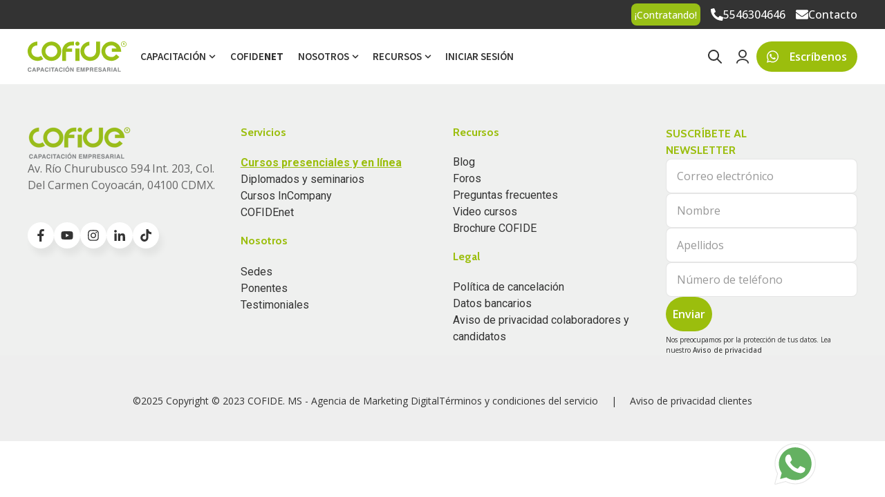

--- FILE ---
content_type: text/html;charset=utf-8
request_url: https://www.cofide.mx/cursos/gasolineras-tratamiento-fiscal-integral-isr-iva-ieps-1
body_size: 16329
content:
<!doctype html><html lang="es-mx"><head>
    <meta charset="utf-8">
    
      <title>Curso: Gasolineras: Tratamiento Fiscal Integral (ISR, IVA, IEPS)</title>
    
    
      <link rel="shortcut icon" href="https://www.cofide.mx/hubfs/favicons.png">
    
    <meta name="description" content="
   
        Gasolineras: Tratamiento Fiscal Integral (ISR, IVA, IEPS)
   


">
    <meta name="theme-color" content="#9BBE0D">
    
    
    <link rel="dns-prefetch" href="https://js.hs-analytics.net">
    <link rel="dns-prefetch" href="https://api.hubapi.com">
    <link rel="dns-prefetch" href="https://static.hsappstatic.net">
    <link rel="dns-prefetch" href="https://cdn2.hubspot.net">
    <link rel="dns-prefetch" href="https://api.hubspot.net">
    <link rel="dns-prefetch" href="https://app.hubspot.net">
    <link rel="dns-prefetch" href="https://www.googletagmanager.com">
    <link rel="dns-prefetch" href="https://www.google-analytics.com">
    <link rel="dns-prefetch" href="https://fonts.googleapis.com">
    <link rel="preconnect" href="https://fonts.gstatic.com" crossorigin>
    <link rel="preconnect" href="https://fonts.googleapis.com" crossorigin>
    
    
    
    
    
    
    
    
    
<meta name="viewport" content="width=device-width, initial-scale=1">

    <script src="/hs/hsstatic/jquery-libs/static-1.4/jquery/jquery-1.11.2.js"></script>
<script>hsjQuery = window['jQuery'];</script>
    <meta property="og:description" content="
   
        Gasolineras: Tratamiento Fiscal Integral (ISR, IVA, IEPS)
   


">
    <meta property="og:title" content="Curso: Gasolineras: Tratamiento Fiscal Integral (ISR, IVA, IEPS)">
    <meta name="twitter:description" content="
   
        Gasolineras: Tratamiento Fiscal Integral (ISR, IVA, IEPS)
   


">
    <meta name="twitter:title" content="Curso: Gasolineras: Tratamiento Fiscal Integral (ISR, IVA, IEPS)">

    

    


  <link rel="preload" as="image" href="/hubfs/5476768/Site2020/logos/logo_cofide_f.svg" type="image/svg+xml" fetchpriority="high">


    <style>
a.cta_button{-moz-box-sizing:content-box !important;-webkit-box-sizing:content-box !important;box-sizing:content-box !important;vertical-align:middle}.hs-breadcrumb-menu{list-style-type:none;margin:0px 0px 0px 0px;padding:0px 0px 0px 0px}.hs-breadcrumb-menu-item{float:left;padding:10px 0px 10px 10px}.hs-breadcrumb-menu-divider:before{content:'›';padding-left:10px}.hs-featured-image-link{border:0}.hs-featured-image{float:right;margin:0 0 20px 20px;max-width:50%}@media (max-width: 568px){.hs-featured-image{float:none;margin:0;width:100%;max-width:100%}}.hs-screen-reader-text{clip:rect(1px, 1px, 1px, 1px);height:1px;overflow:hidden;position:absolute !important;width:1px}
</style>

<link rel="stylesheet" href="https://www.cofide.mx/hubfs/hub_generated/template_assets/1/92221187744/1761064409848/template_main.min.css">
<link rel="stylesheet" href="https://www.cofide.mx/hubfs/hub_generated/template_assets/1/97145278516/1761064404876/template_child.css">
<link class="hs-async-css" rel="preload" href="https://cdn.jsdelivr.net/animatecss/3.4.0/animate.min.css" as="style" onload="this.onload=null;this.rel='stylesheet'">
<noscript><link rel="stylesheet" href="https://cdn.jsdelivr.net/animatecss/3.4.0/animate.min.css"></noscript>
<link class="hs-async-css" rel="preload" href="https://www.cofide.mx/hubfs/hub_generated/template_assets/1/92220250808/1761064415097/template__fancybox.min.css" as="style" onload="this.onload=null;this.rel='stylesheet'">
<noscript><link rel="stylesheet" href="https://www.cofide.mx/hubfs/hub_generated/template_assets/1/92220250808/1761064415097/template__fancybox.min.css"></noscript>
<link class="hs-async-css" rel="preload" href="https://www.cofide.mx/hubfs/hub_generated/template_assets/1/92223499420/1761064419586/template__aos.min.css" as="style" onload="this.onload=null;this.rel='stylesheet'">
<noscript><link rel="stylesheet" href="https://www.cofide.mx/hubfs/hub_generated/template_assets/1/92223499420/1761064419586/template__aos.min.css"></noscript>

<style>
   
  
  
</style>

<link rel="stylesheet" href="https://www.cofide.mx/hubfs/hub_generated/module_assets/1/8260294466/1755718673699/module_Cursos_DN.min.css">

<style>
#hs_cos_wrapper_footer-module-5 .social-follow { justify-content:flex-start; }

#hs_cos_wrapper_footer-module-5 .social-follow__link {}

#hs_cos_wrapper_footer-module-5 .social-follow__icon {}

#hs_cos_wrapper_footer-module-5 .social-follow__icon svg {
  height:18px;
  width:18px;
}

#hs_cos_wrapper_footer-module-5 .social-follow__icon svg path {}

#hs_cos_wrapper_footer-module-5 .social-follow__icon:hover {}

#hs_cos_wrapper_footer-module-5 .social-follow__icon:hover svg {}

</style>

<link rel="stylesheet" href="https://www.cofide.mx/hubfs/hub_generated/module_assets/1/92222929189/1745611718631/module_newsletter.min.css">

<style>
#hs_cos_wrapper_widget_1672871946594 .fn__newsletter__text-tit {
  color:#333333;
  max-width:100%;
}

#hs_cos_wrapper_widget_1672871946594 .fn__newsletter__text-subt { max-width:80%; }

#hs_cos_wrapper_widget_1672871946594 .fn__newsletter__form .hs-email {}

#hs_cos_wrapper_widget_1672871946594 .fn__newsletter__form .input {}

#hs_cos_wrapper_widget_1672871946594 .fn__newsletter__form .hs-input {}

#hs_cos_wrapper_widget_1672871946594 .fn__newsletter__form .hs-input {}

#hs_cos_wrapper_widget_1672871946594 .fn__newsletter__form .hs-input::placeholder {}

#hs_cos_wrapper_widget_1672871946594 .fn__newsletter__form .hs-submit {}

#hs_cos_wrapper_widget_1672871946594 .fn__newsletter__form .hs-submit:before {}

#hs_cos_wrapper_widget_1672871946594 .fn__newsletter__form .hs-submit:after {}

#hs_cos_wrapper_widget_1672871946594 .fn__newsletter__form form input[type='submit'] {}

#hs_cos_wrapper_widget_1672871946594 .fn__newsletter__form form input[type='submit']:hover {}

#hs_cos_wrapper_widget_1672871946594 .fn__newsletter__form form input[type='submit'] {}

#hs_cos_wrapper_widget_1672871946594 .fn__newsletter__wrapper {}

#hs_cos_wrapper_widget_1672871946594 .fn__newsletter__wrapper {}

#hs_cos_wrapper_widget_1672871946594 .fn__newsletter__text {
  text-align:LEFT;
  justify-content:flex-start;
}

#hs_cos_wrapper_widget_1672871946594 .fn__newsletter__wrapper { align-items:flex-start; }

#hs_cos_wrapper_widget_1672871946594 .fn__newsletter__form { max-width:100%; }

#hs_cos_wrapper_widget_1672871946594 .fn__newsletter__wrapper {}

#hs_cos_wrapper_widget_1672871946594 .fn__newsletter__form {
  width:100%;
  padding:0;
  margin:0;
}

#hs_cos_wrapper_widget_1672871946594 .fn__newsletter__form .form-columns-2 .hs-form-field {
  display:block;
  flex:0 0 50%;
  width:50%;
}

#hs_cos_wrapper_widget_1672871946594 .fn__newsletter__form form { flex-direction:column; }

#hs_cos_wrapper_widget_1672871946594 .fn__newsletter__form .input,
#hs_cos_wrapper_widget_1672871946594 .fn__newsletter__form .hs-email {
  flex:0 0 100%;
  width:100%;
}

#hs_cos_wrapper_widget_1672871946594 .fn__newsletter__prin [class*="hs-form-field"] {
  display:flex;
  flex-direction:column;
  width:100%;
}

#hs_cos_wrapper_widget_1672871946594 .fn__newsletter__form .form-columns-1 .hs-form-field { display:block; }

#hs_cos_wrapper_widget_1672871946594 .fn__newsletter__form form { flex-wrap:wrap; }

#hs_cos_wrapper_widget_1672871946594 .form-columns-2 {
  display:flex;
  flex:0 0 70%;
  grid-gap:5px;
}

#hs_cos_wrapper_widget_1672871946594 .hs_submit { order:15; }

#hs_cos_wrapper_widget_1672871946594 .form-columns-1 {
  display:flex;
  flex:0 0 100%;
}

#hs_cos_wrapper_widget_1672871946594 .fn__newsletter__text { flex:0 0 45%; }

#hs_cos_wrapper_widget_1672871946594 .fn__newsletter__form .hs-form-booleancheckbox>label { font-size:14px; }

@media (max-width:850px) {
  #hs_cos_wrapper_widget_1672871946594 .fn__newsletter__wrapper {
    flex-direction:column;
    padding:10px;
  }

  #hs_cos_wrapper_widget_1672871946594 .fn__newsletter__text { text-align:center; }

  #hs_cos_wrapper_widget_1672871946594 .fn__newsletter__text-subt {
    margin:auto;
    max-width:100%;
  }

  #hs_cos_wrapper_widget_1672871946594 .fn__newsletter__form {
    max-width:100%;
    width:100%;
    padding:15px 0;
  }
}

@media (max-width:850px) {
  #hs_cos_wrapper_widget_1672871946594 .fn__newsletter__form .hs-email {
    flex:0 0 100%;
    width:100%;
  }

  #hs_cos_wrapper_widget_1672871946594 .fn__newsletter__form form {
    flex-direction:column;
    width:100%;
  }

  #hs_cos_wrapper_widget_1672871946594 .fn__newsletter__wrapper { padding:25px; }
}

#hs_cos_wrapper_widget_1672871946594 .fn__newsletter__text {}

#hs_cos_wrapper_widget_1672871946594 .fn__newsletter__form { width:100%; }

  #react-tinymce-1__editor-container{
    height:200px;
  }
</style>

<style>
  @font-face {
    font-family: "Roboto";
    font-weight: 400;
    font-style: normal;
    font-display: swap;
    src: url("/_hcms/googlefonts/Roboto/regular.woff2") format("woff2"), url("/_hcms/googlefonts/Roboto/regular.woff") format("woff");
  }
  @font-face {
    font-family: "Roboto";
    font-weight: 700;
    font-style: normal;
    font-display: swap;
    src: url("/_hcms/googlefonts/Roboto/700.woff2") format("woff2"), url("/_hcms/googlefonts/Roboto/700.woff") format("woff");
  }
  @font-face {
    font-family: "Cabin";
    font-weight: 700;
    font-style: normal;
    font-display: swap;
    src: url("/_hcms/googlefonts/Cabin/700.woff2") format("woff2"), url("/_hcms/googlefonts/Cabin/700.woff") format("woff");
  }
  @font-face {
    font-family: "Cabin";
    font-weight: 500;
    font-style: normal;
    font-display: swap;
    src: url("/_hcms/googlefonts/Cabin/500.woff2") format("woff2"), url("/_hcms/googlefonts/Cabin/500.woff") format("woff");
  }
  @font-face {
    font-family: "Cabin";
    font-weight: 400;
    font-style: normal;
    font-display: swap;
    src: url("/_hcms/googlefonts/Cabin/regular.woff2") format("woff2"), url("/_hcms/googlefonts/Cabin/regular.woff") format("woff");
  }
  @font-face {
    font-family: "Cabin";
    font-weight: 700;
    font-style: normal;
    font-display: swap;
    src: url("/_hcms/googlefonts/Cabin/700.woff2") format("woff2"), url("/_hcms/googlefonts/Cabin/700.woff") format("woff");
  }
  @font-face {
    font-family: "Source Sans Pro";
    font-weight: 200;
    font-style: normal;
    font-display: swap;
    src: url("/_hcms/googlefonts/Source_Sans_Pro/200.woff2") format("woff2"), url("/_hcms/googlefonts/Source_Sans_Pro/200.woff") format("woff");
  }
  @font-face {
    font-family: "Source Sans Pro";
    font-weight: 300;
    font-style: normal;
    font-display: swap;
    src: url("/_hcms/googlefonts/Source_Sans_Pro/300.woff2") format("woff2"), url("/_hcms/googlefonts/Source_Sans_Pro/300.woff") format("woff");
  }
  @font-face {
    font-family: "Source Sans Pro";
    font-weight: 400;
    font-style: normal;
    font-display: swap;
    src: url("/_hcms/googlefonts/Source_Sans_Pro/regular.woff2") format("woff2"), url("/_hcms/googlefonts/Source_Sans_Pro/regular.woff") format("woff");
  }
  @font-face {
    font-family: "Source Sans Pro";
    font-weight: 600;
    font-style: normal;
    font-display: swap;
    src: url("/_hcms/googlefonts/Source_Sans_Pro/600.woff2") format("woff2"), url("/_hcms/googlefonts/Source_Sans_Pro/600.woff") format("woff");
  }
  @font-face {
    font-family: "Source Sans Pro";
    font-weight: 700;
    font-style: normal;
    font-display: swap;
    src: url("/_hcms/googlefonts/Source_Sans_Pro/700.woff2") format("woff2"), url("/_hcms/googlefonts/Source_Sans_Pro/700.woff") format("woff");
  }
  @font-face {
    font-family: "Source Sans Pro";
    font-weight: 700;
    font-style: normal;
    font-display: swap;
    src: url("/_hcms/googlefonts/Source_Sans_Pro/700.woff2") format("woff2"), url("/_hcms/googlefonts/Source_Sans_Pro/700.woff") format("woff");
  }
  @font-face {
    font-family: "Source Sans Pro";
    font-weight: 400;
    font-style: normal;
    font-display: swap;
    src: url("/_hcms/googlefonts/Source_Sans_Pro/regular.woff2") format("woff2"), url("/_hcms/googlefonts/Source_Sans_Pro/regular.woff") format("woff");
  }
  @font-face {
    font-family: "Open Sans";
    font-weight: 700;
    font-style: normal;
    font-display: swap;
    src: url("/_hcms/googlefonts/Open_Sans/700.woff2") format("woff2"), url("/_hcms/googlefonts/Open_Sans/700.woff") format("woff");
  }
  @font-face {
    font-family: "Open Sans";
    font-weight: 500;
    font-style: normal;
    font-display: swap;
    src: url("/_hcms/googlefonts/Open_Sans/500.woff2") format("woff2"), url("/_hcms/googlefonts/Open_Sans/500.woff") format("woff");
  }
  @font-face {
    font-family: "Open Sans";
    font-weight: 600;
    font-style: normal;
    font-display: swap;
    src: url("/_hcms/googlefonts/Open_Sans/600.woff2") format("woff2"), url("/_hcms/googlefonts/Open_Sans/600.woff") format("woff");
  }
  @font-face {
    font-family: "Open Sans";
    font-weight: 400;
    font-style: normal;
    font-display: swap;
    src: url("/_hcms/googlefonts/Open_Sans/regular.woff2") format("woff2"), url("/_hcms/googlefonts/Open_Sans/regular.woff") format("woff");
  }
</style>

<!-- Editor Styles -->
<style id="hs_editor_style" type="text/css">
.header-row-0-force-full-width-section > .row-fluid {
  max-width: none !important;
}
.dnd_area-row-0-force-full-width-section > .row-fluid {
  max-width: none !important;
}
/* HubSpot Non-stacked Media Query Styles */
@media (min-width:768px) {
  .footer-column-10-row-0-vertical-alignment > .row-fluid {
    display: -ms-flexbox !important;
    -ms-flex-direction: row;
    display: flex !important;
    flex-direction: row;
  }
  .cell_1672871185944-vertical-alignment {
    display: -ms-flexbox !important;
    -ms-flex-direction: column !important;
    -ms-flex-pack: center !important;
    display: flex !important;
    flex-direction: column !important;
    justify-content: center !important;
  }
  .cell_1672871185944-vertical-alignment > div {
    flex-shrink: 0 !important;
  }
}
/* HubSpot Styles (default) */
.header-row-0-padding {
  padding-top: 0px !important;
  padding-bottom: 0px !important;
  padding-left: 0px !important;
  padding-right: 0px !important;
}
.dnd_area-row-0-padding {
  padding-top: 0px !important;
  padding-bottom: 0px !important;
  padding-left: 0px !important;
  padding-right: 0px !important;
}
.dnd_area-row-0-background-layers {
  background-image: linear-gradient(to bottom, rgba(239, 240, 239, 0.5), rgba(255, 255, 255, 1)) !important;
  background-position: left top !important;
  background-size: auto !important;
  background-repeat: no-repeat !important;
}
.footer-row-0-padding {
  padding-top: 60px !important;
  padding-bottom: 0px !important;
}
.footer-row-0-background-layers {
  background-image: linear-gradient(rgba(239, 240, 239, 1), rgba(239, 240, 239, 1)) !important;
  background-position: left top !important;
  background-size: auto !important;
  background-repeat: no-repeat !important;
}
.footer-row-1-padding {
  padding-top: 10px !important;
  padding-bottom: 48px !important;
}
.footer-row-1-background-layers {
  background-image: linear-gradient(rgba(238, 238, 238, 1), rgba(238, 238, 238, 1)) !important;
  background-position: left top !important;
  background-size: auto !important;
  background-repeat: no-repeat !important;
}
.footer-column-2-row-2-margin {
  margin-top: 20px !important;
  margin-bottom: 0px !important;
}
/* HubSpot Styles (mobile) */
@media (max-width: 767px) {
  .cell_1672871946761-padding {
    padding-top: 30px !important;
  }
}
</style>
    

    
<!--  Added by GoogleAnalytics integration -->
<script>
var _hsp = window._hsp = window._hsp || [];
_hsp.push(['addPrivacyConsentListener', function(consent) { if (consent.allowed || (consent.categories && consent.categories.analytics)) {
  (function(i,s,o,g,r,a,m){i['GoogleAnalyticsObject']=r;i[r]=i[r]||function(){
  (i[r].q=i[r].q||[]).push(arguments)},i[r].l=1*new Date();a=s.createElement(o),
  m=s.getElementsByTagName(o)[0];a.async=1;a.src=g;m.parentNode.insertBefore(a,m)
})(window,document,'script','//www.google-analytics.com/analytics.js','ga');
  ga('create','UA-136770521-1','auto');
  ga('send','pageview');
}}]);
</script>

<!-- /Added by GoogleAnalytics integration -->

    <link rel="canonical" href="https://www.cofide.mx/cursos/gasolineras-tratamiento-fiscal-integral-isr-iva-ieps-1">

<meta name="facebook-domain-verification" content="l3ma9dgvwhj16g22njhiw5g6n7dtp5">


<meta property="og:url" content="https://www.cofide.mx/cursos/gasolineras-tratamiento-fiscal-integral-isr-iva-ieps-1">
<meta name="twitter:card" content="summary">
<meta http-equiv="content-language" content="es-mx">







  <meta name="generator" content="HubSpot"></head>
  <body>
    <div class="body-wrapper   hs-content-id-8305261053 hs-site-page page ">
      
      
      
  
  






  
  <style>
  
  .header__fix_space{
    display:block!important;
  }
  
  </style>























      
        <div data-global-resource-path="Ocean by Cofide/templates/partials/header.html"><header class="header">
    
    <a href="#main-content" id="header" class="header__skip">Skip to content</a>
    <div class="container-fluid">
<div class="row-fluid-wrapper">
<div class="row-fluid">
<div class="span12 widget-span widget-type-cell " style="" data-widget-type="cell" data-x="0" data-w="12">

<div class="row-fluid-wrapper row-depth-1 row-number-1 dnd-section header-row-0-padding header-row-0-force-full-width-section">
<div class="row-fluid ">
<div class="span12 widget-span widget-type-custom_widget dnd-module" style="" data-widget-type="custom_widget" data-x="0" data-w="12">
<div id="hs_cos_wrapper_header-module-1" class="hs_cos_wrapper hs_cos_wrapper_widget hs_cos_wrapper_type_module" style="" data-hs-cos-general-type="widget" data-hs-cos-type="module">


 




























<style>
  :root {
	  --hover-indicator-active:1;
  }
#hs_cos_wrapper_header-module-1 .header__top { background-color:rgba(51,51,51,1.0); }

#hs_cos_wrapper_header-module-1 .header__top_a {}

#hs_cos_wrapper_header-module-1 .header__top_a:hover {
  color:rgba(155,190,13,1.0);
  fill:rgba(155,190,13,1.0);
}

#hs_cos_wrapper_header-module-1 .mega__menu.mg__center {
  max-width:500px;
  margin:auto;
}

#hs_cos_wrapper_header-module-1 .mega__menu.mg__full {
  max-width:90%;
  margin:auto;
}

#hs_cos_wrapper_header-module-1 .inner__title {
  font-style:normal;
  font-weight:bold;
  text-decoration:none;
}

#hs_cos_wrapper_header-module-1 .header__bottom_back { background-color:rgba(239,240,239,1.0); }

#hs_cos_wrapper_header-module-1 .sticky-trans.header__bckwhite .header__bottom_back,
#hs_cos_wrapper_header-module-1 .sticky-trans .header__bottom_back { background-color:rgba(255,255,255,1.0); }

#hs_cos_wrapper_header-module-1 .header__bckwhite .header__bottom_back,
#hs_cos_wrapper_header-module-1 .header__bottom_back { background-color:rgba(239,240,239,1.0); }

#hs_cos_wrapper_header-module-1 .header__container--left .header__wrapper--bottom,
#hs_cos_wrapper_header-module-1 .hader__top-el { max-width:1200px; }

#hs_cos_wrapper_header-module-1 .mega__menu_container {}

#hs_cos_wrapper_header-module-1 .mega__menu_container {}

#hs_cos_wrapper_header-module-1 .header__user-col svg {}

#hs_cos_wrapper_header-module-1 .header__user-col a .header__user-label {}

#hs_cos_wrapper_header-module-1 .header__user-col:hover svg {}

#hs_cos_wrapper_header-module-1 .header__user-col:hover a .header__user-label {}

#hs_cos_wrapper_header-module-1 .header__language-switcher-current-label>span {}

#hs_cos_wrapper_header-module-1 .header__language-switcher .lang_list_class li a {}

#hs_cos_wrapper_header-module-1 .header__language-switcher .globe_class:before {}

#hs_cos_wrapper_header-module-1 .header__language-switcher:hover .header__language-switcher-current-label>span,
#hs_cos_wrapper_header-module-1 .header__language-switcher:focus .header__language-switcher-current-label>span {}

#hs_cos_wrapper_header-module-1 .header__language-switcher .lang_list_class a:hover,
#hs_cos_wrapper_header-module-1 .header__language-switcher .lang_list_class a:focus {}

#hs_cos_wrapper_header-module-1 .header__language-switcher .lang_list_class a:active {}

#hs_cos_wrapper_header-module-1 .header__logo-col {}

#hs_cos_wrapper_header-module-1 .header__logo img {}

#hs_cos_wrapper_header-module-1 .header__menu-link {}

#hs_cos_wrapper_header-module-1 .header__fix_space {}

#hs_cos_wrapper_header-module-1 .header__menu-link:hover,
#hs_cos_wrapper_header-module-1 .inner__menu ul li a:hover {}

@media (min-width:981px) {
  #hs_cos_wrapper_header-module-1 .sticky-trans .header__menu-item--depth-1>.header__menu-link { color:#333333; }

  #hs_cos_wrapper_header-module-1 .sticky-trans .header__menu-item--depth-1>.header__menu-child-toggle svg {
    fill:#333333;
    color:#333333;
  }

  #hs_cos_wrapper_header-module-1 .header__menu-item--depth-1>.header__menu-child-toggle svg {}
}

#hs_cos_wrapper_header-module-1 .sticky-trans .search__button svg,
#hs_cos_wrapper_header-module-1 .sticky-trans .header__user-col svg,
#hs_cos_wrapper_header-module-1 .sticky-trans .world svg path {
  fill:#333333;
  color:#333333;
}

#hs_cos_wrapper_header-module-1 .header__menu-toggle-hamburger span {}

#hs_cos_wrapper_header-module-1 .sticky-trans .header__menu-toggle-hamburger span { background-color:#333333; }

@media (min-width:981px) {
  #hs_cos_wrapper_header-module-1 .header__menu-item--depth-1>.header__menu-link {}
}

#hs_cos_wrapper_header-module-1 .search__button svg,
#hs_cos_wrapper_header-module-1 .header__user-col svg,
#hs_cos_wrapper_header-module-1 .world svg path {}

@media (max-width:982px) {
  #hs_cos_wrapper_header-module-1 .search__button svg,
  #hs_cos_wrapper_header-module-1 .header__user-col svg,
  #hs_cos_wrapper_header-module-1 .world svg path {}
}

#hs_cos_wrapper_header-module-1 .header__menu-item--depth-1 { --colorHover:#9BBE0D; }

#hs_cos_wrapper_header-module-1 .header__menu-item--depth-1>.header__menu-link:hover,
#hs_cos_wrapper_header-module-1 .header__menu-item--depth-1:hover>.header__menu-link,
#hs_cos_wrapper_header-module-1 .header__menu-item--depth-1:focus-within>.header__menu-link { color:#9BBE0D; }

#hs_cos_wrapper_header-module-1 .header__menu-item--depth-1:hover>.header__menu-child-toggle svg,
#hs_cos_wrapper_header-module-1 .search__button:hover svg,
#hs_cos_wrapper_header-module-1 .header__user-col:hover svg,
#hs_cos_wrapper_header-module-1 .world:hover svg path,
#hs_cos_wrapper_header-module-1 .header__menu-item--depth-1:focus-within>.header__menu-child-toggle svg,
#hs_cos_wrapper_header-module-1 .search__button:focus-within svg,
#hs_cos_wrapper_header-module-1 .header__user-col:focus-within svg,
#hs_cos_wrapper_header-module-1 .world:focus-within svg path {
  fill:#9BBE0D;
  color:#9BBE0D;
}

#hs_cos_wrapper_header-module-1 .header__menu-link--active-link~.header__menu-child-toggle svg path {
  fill:#9BBE0D;
  color:#9BBE0D;
}

#hs_cos_wrapper_header-module-1 .header__top_move .world svg path {}

#hs_cos_wrapper_header-module-1 .header__top_move .header__language-switcher:hover .world svg path {}

#hs_cos_wrapper_header-module-1 .header__top_move .search__button svg {}

#hs_cos_wrapper_header-module-1 .header__top_move .search__button:hover svg {}

#hs_cos_wrapper_header-module-1 .header__menu-item--depth-2 .header__menu-link {}

#hs_cos_wrapper_header-module-1 .header__menu-item--depth-2 .header__menu-child-toggle svg {}

#hs_cos_wrapper_header-module-1 .header__menu-submenu .header__menu-item,
#hs_cos_wrapper_header-module-1 .header__menu--mobile {}

#hs_cos_wrapper_header-module-1 .header__menu-item--depth-2 .header__menu-link:hover,
#hs_cos_wrapper_header-module-1 .header__menu-item--depth-2:hover>.header__menu-link,
#hs_cos_wrapper_header-module-1 .header__menu-item--depth-3:hover>.header__menu-link {}

#hs_cos_wrapper_header-module-1 .header__menu-item--depth-2:hover .header__menu-child-toggle svg {}

#hs_cos_wrapper_header-module-1 .header__menu-submenu .header__menu-item:hover {}

@media (min-width:983px) {
  #hs_cos_wrapper_header-module-1 .header__menu-item--depth-1:hover>.header__menu-child-toggle svg,
  #hs_cos_wrapper_header-module-1 .header__menu-item--depth-1:focus-within>.header__menu-child-toggle svg { transform:rotate(180deg); }
}

@media (max-width:982px) {
  #hs_cos_wrapper_header-module-1 .header__menu-item--depth-1>.header__menu-link {}

  #hs_cos_wrapper_header-module-1 .header__menu-item--depth-1>.header__menu-child-toggle svg {}
}

#hs_cos_wrapper_header-module-1 .inner__menu a {}

#hs_cos_wrapper_header-module-1 .inner__menu a:hover {}

#hs_cos_wrapper_header-module-1 .submenu__icon-inner a>* {}

#hs_cos_wrapper_header-module-1 .submenu__icon-inner a:hover>* {}

#hs_cos_wrapper_header-module-1 .header__menu-item--depth-1>.header__menu-link:active { color:#9BBE0D; }

#hs_cos_wrapper_header-module-1 .header__menu-item--depth-1:active>.header__menu-child-toggle svg,
#hs_cos_wrapper_header-module-1 .search__button:active svg,
#hs_cos_wrapper_header-module-1 .header__user-col:active svg,
#hs_cos_wrapper_header-module-1 .world:active svg path {
  fill:#9BBE0D;
  color:#9BBE0D;
}

#hs_cos_wrapper_header-module-1 .header__menu-item--depth-1>.header__menu-link--active-link,
#hs_cos_wrapper_header-module-1 .sticky-trans .header__menu-item--depth-1>.header__menu-link.header__menu-link--active-link,
#hs_cos_wrapper_header-module-1 .header__menu-item--depth-2>.header__menu-link--active-link { color:#9BBE0D; }

#hs_cos_wrapper_header-module-1 .header__menu-inver {}

#hs_cos_wrapper_header-module-1 .button {}

#hs_cos_wrapper_header-module-1 .button:before {}

#hs_cos_wrapper_header-module-1 .button:hover,
#hs_cos_wrapper_header-module-1 .button:focus {}

#hs_cos_wrapper_header-module-1 .button:after,
#hs_cos_wrapper_header-module-1 .button:focus {}

#hs_cos_wrapper_header-module-1 .button:active {}

#hs_cos_wrapper_header-module-1 .header__bottom {}

  
  .header__top_submenu{
    position:relative;
    z-index:3;
    color:#fff;
    padding: 0;
  }
  .header__top_submenu .hs-menu-depth-1 + .hs-menu-depth-1{
  }
  .header__top_submenu .hs-menu-item.hs-menu-depth-1 > a{
    display:flex;
    position:relative;
    line-height:42px;
    
    color:#fff;
    
    
    padding-left:10px;
    padding-right:10px;
  }
  .header__top_submenu .hs-menu-item.hs-menu-depth-1 > a:hover{
    
    color:rgba(155, 190, 13, 1);
    
  }
  .header__top_submenu .hs-menu-item.hs-menu-depth-1.hs-item-has-children > a{
    padding-right:30px;
  }
  .header__top_submenu .hs-menu-item.hs-menu-depth-1.hs-item-has-children > a:hover:after{
    
    background-color:rgba(155, 190, 13, 1);
    
  }
  .header__top_submenu .hs-menu-item.hs-menu-depth-1.hs-item-has-children > a:after{
    content:'';
    width:20px;
    height:20px;
    
    background-color:#fff;
    
    mask-image: url("data:image/svg+xml,%3Csvg version='1.0' xmlns='http://www.w3.org/2000/svg' viewBox='0 0 448 512' aria-hidden='true'%3E%3Cg id='chevron-down1_layer'%3E%3Cpath d='M207.029 381.476L12.686 187.132c-9.373-9.373-9.373-24.569 0-33.941l22.667-22.667c9.357-9.357 24.522-9.375 33.901-.04L224 284.505l154.745-154.021c9.379-9.335 24.544-9.317 33.901.04l22.667 22.667c9.373 9.373 9.373 24.569 0 33.941L240.971 381.476c-9.373 9.372-24.569 9.372-33.942 0z'%3E%3C/path%3E%3C/g%3E%3C/svg%3E");
    mask-repeat: no-repeat;
    mask-position: center;
    mask-size: 10px;
    -webkit-mask-image: url("data:image/svg+xml,%3Csvg version='1.0' xmlns='http://www.w3.org/2000/svg' viewBox='0 0 448 512' aria-hidden='true'%3E%3Cg id='chevron-down1_layer'%3E%3Cpath d='M207.029 381.476L12.686 187.132c-9.373-9.373-9.373-24.569 0-33.941l22.667-22.667c9.357-9.357 24.522-9.375 33.901-.04L224 284.505l154.745-154.021c9.379-9.335 24.544-9.317 33.901.04l22.667 22.667c9.373 9.373 9.373 24.569 0 33.941L240.971 381.476c-9.373 9.372-24.569 9.372-33.942 0z'%3E%3C/path%3E%3C/g%3E%3C/svg%3E");
    -webkit-mask-repeat: no-repeat;
    -webkit-mask-position: center;
    -webkit-mask-size: 10px;
    position: absolute;
    transform: translateY(-50%);
    transition: transform .4s;
    top: 50%;
    right: 10px;
  }
  .header__top_submenu .hs-menu-item.hs-menu-depth-1.hs-item-has-children.top__menu-item--open > a:after{
    transform: translateY(-50%) rotate(180deg);
  }
  .header__top_submenu .hs-menu-depth-2 + .hs-menu-depth-2{
    border-top: 1px solid rgb(232 232 232 / 50%);
  }
  
  .header__top_submenu .hs-menu-wrapper.hs-menu-flow-horizontal.flyouts .hs-item-has-children > .hs-menu-children-wrapper {
    display:none;
  }
  .header__top_submenu .hs-menu-wrapper.hs-menu-flow-horizontal.flyouts .hs-item-has-children.top__menu-item--open > .hs-menu-children-wrapper {
    display:block;
    left: auto;
    opacity: 1;
    top: 100%;
    right: 0;
  }
  
  .header__top_submenu .hs-menu-children-wrapper{
    
    background: #fff;
    
    max-width: 270px;
    z-index: 99;
    border-radius: var(--cornerRadius);
    box-shadow: 0 3px 6px 0 rgb(0 0 0 / 8%);
    width: max-content;
  }
  
  .header__top_submenu .hs-menu-item.hs-menu-depth-2 a{
    
    display: inline-flex;
    padding: 0.7rem 1rem;
    line-height:1.2;
    
    color:var(--primaryColor);
     
    white-space: break-spaces;
    flex-direction: column;
    width:100%;
  }
  .header__top_submenu .hs-menu-item.hs-menu-depth-2 a:hover{
    
    
  }
  .header__top_submenu .hs-menu-item.hs-menu-depth-2 a:active{
    
    
  }
  @media (max-width: 982px) {
    .header__container--left .header__top_move .header__language-switcher:hover .lang_list_class, 
    .header__top_move .header__language-switcher-col:hover .lang_list_class {
      top: 42px !important;
      z-index: 999;
     }
    .header__top_move .header__language-switcher .lang_list_class {
      left: auto;
      right: 50%;
      transform: translateX(50%);
    }
    .header__container--left .header__top_move .header__search-col {
      z-index: 99999;
    }
    .header__top_move .bck_search{
      z-index: 99998;
    }
  }
  @media (max-width: 767px) {
    .header__top_submenu {
      z-index: 999;
    }
    .header__top_submenu .hs-menu-wrapper.hs-menu-flow-horizontal ul{
      flex-direction: row;
      margin: 0;
    }
    .header__top_submenu .hs-menu-wrapper li{
      margin:0;
      text-align: left;
    }
    .header__top_submenu .hs-menu-wrapper.flyouts .hs-menu-children-wrapper{
      display:none;
    }
    .header__top_submenu .hs-menu-wrapper.hs-menu-flow-horizontal.flyouts .hs-item-has-children > .hs-menu-children-wrapper {
      display:none;
    }
    .header__top_submenu .hs-menu-wrapper.hs-menu-flow-horizontal.flyouts .hs-item-has-children.top__menu-item--open > .hs-menu-children-wrapper {
      display:block;
      left: 50%;
      opacity: 1;
      top: auto;
      right: 0;
      display: block;
      width: 80%;
      max-width: none;
      position: fixed;
      transform: translateX(-50%);
    }
  }
</style>






  <div class="header__fix_space"></div>
  <div id="header__fix" class="header__container  header__container--left sticky-trans">
    
    <div class="header__top" id="header__top">
      <div class="hader__top-el">
        
        
        
        
          
          
          
          <a class="header__top_a" href="https://www.cofide.mx/vacante-ejecutivo-de-ventas?hsLang=es-mx" target="_blank" rel="noopener">
          <div class="header__top_item">
            <div class="header__top_item-icon">
              
              
            </div>
            
            <div class="header__top_item-link">
              ¡Contratando!
            </div>
            
          </div>
          </a>
          
          
          
          <a class="header__top_a" href="tel:015546304646" target="_blank" rel="noopener">
          <div class="header__top_item">
            <div class="header__top_item-icon">
              
                <span id="hs_cos_wrapper_header-module-1_" class="hs_cos_wrapper hs_cos_wrapper_widget hs_cos_wrapper_type_icon" style="" data-hs-cos-general-type="widget" data-hs-cos-type="icon"><svg version="1.0" xmlns="http://www.w3.org/2000/svg" viewbox="0 0 512 512" aria-hidden="true"><g id="Alternate Phone1_layer"><path d="M497.39 361.8l-112-48a24 24 0 0 0-28 6.9l-49.6 60.6A370.66 370.66 0 0 1 130.6 204.11l60.6-49.6a23.94 23.94 0 0 0 6.9-28l-48-112A24.16 24.16 0 0 0 122.6.61l-104 24A24 24 0 0 0 0 48c0 256.5 207.9 464 464 464a24 24 0 0 0 23.4-18.6l24-104a24.29 24.29 0 0 0-14.01-27.6z" /></g></svg></span>
              
            </div>
            
            <div class="header__top_item-link">
              5546304646
            </div>
            
          </div>
          </a>
          
          
          
          <a class="header__top_a" href="https://www.cofide.mx/contacto?hsLang=es-mx">
          <div class="header__top_item">
            <div class="header__top_item-icon">
              
                <span id="hs_cos_wrapper_header-module-1_" class="hs_cos_wrapper hs_cos_wrapper_widget hs_cos_wrapper_type_icon" style="" data-hs-cos-general-type="widget" data-hs-cos-type="icon"><svg version="1.0" xmlns="http://www.w3.org/2000/svg" viewbox="0 0 512 512" aria-hidden="true"><g id="Envelope2_layer"><path d="M502.3 190.8c3.9-3.1 9.7-.2 9.7 4.7V400c0 26.5-21.5 48-48 48H48c-26.5 0-48-21.5-48-48V195.6c0-5 5.7-7.8 9.7-4.7 22.4 17.4 52.1 39.5 154.1 113.6 21.1 15.4 56.7 47.8 92.2 47.6 35.7.3 72-32.8 92.3-47.6 102-74.1 131.6-96.3 154-113.7zM256 320c23.2.4 56.6-29.2 73.4-41.4 132.7-96.3 142.8-104.7 173.4-128.7 5.8-4.5 9.2-11.5 9.2-18.9v-19c0-26.5-21.5-48-48-48H48C21.5 64 0 85.5 0 112v19c0 7.4 3.4 14.3 9.2 18.9 30.6 23.9 40.7 32.4 173.4 128.7 16.8 12.2 50.2 41.8 73.4 41.4z" /></g></svg></span>
              
            </div>
            
            <div class="header__top_item-link">
              Contacto
            </div>
            
          </div>
          </a>
          
        
        
        
      </div>
    </div>
    
    <div class="header__bottom">
      <div class="header__wrapper header__wrapper--bottom">
        
          <div class="header__logo-col">
            
  
    
  
  <div class="header__logo"> 
    
      <a class="header__logo-link" aria-label="Go to the main page" href="https://www.cofide.mx/?hsLang=es-mx">
    
      
      
        <img class="header__logo-image logo_ini" src="https://www.cofide.mx/hubfs/Site2020/logos/logo_cofide_f.svg" fetchpriority="high" loading="eager" alt="logo_cofide_f" height="45" width="143">
        
          <img class="header__logo-image head_sticky" src="https://www.cofide.mx/hubfs/Site2020/logos/logo_cofide_f.svg" loading="eager" alt="logo_cofide_f" height="45" width="143">
        
      
      
    
      </a>
    
  </div>

          </div>
        
        
        <div class="header__menu-inver ">
          <div class="header__menu-col">
          
  <nav class="header__menu header__menu--desktop" aria-label="Desktop navigation" data-responsive="remove-on-mobile" data-responsive-breakpoint="983">
    <ul class="header__menu-wrapper no-list" id="header__menu_ul" role="menu">
      
  
  
  
    
    
    
      
        
      
    
      
    
      
    
      
    
      
    
      
    
    <li class="header__menu-item header__menu-item--depth-1 root_mega_sub_1 header__menu-item--has-submenu hs-skip-lang-url-rewrite " role="none">
      
        
      
      <a class="header__menu-link header__menu-link--toggle " href="javascript:;" aria-haspopup="true" aria-expanded="false" role="menuitem">
        Capacitación
      </a>
      
        
          <button class="header__menu-child-toggle child-level-2 no-button" aria-expanded="false" aria-label="Expand submenu" role="menuitem">
            <span class="show-for-sr">Show submenu for Capacitación</span>
              <svg version="1.0" xmlns="http://www.w3.org/2000/svg" viewbox="0 0 448 512" aria-hidden="true"><g id="chevron-down1_layer"><path d="M207.029 381.476L12.686 187.132c-9.373-9.373-9.373-24.569 0-33.941l22.667-22.667c9.357-9.357 24.522-9.375 33.901-.04L224 284.505l154.745-154.021c9.379-9.335 24.544-9.317 33.901.04l22.667 22.667c9.373 9.373 9.373 24.569 0 33.941L240.971 381.476c-9.373 9.372-24.569 9.372-33.942 0z" /></g></svg>
          </button>
          <ul class="header__menu-submenu header__menu-submenu--level-2 no-list">
            
            
              
    
    
    <li class="header__menu-item header__menu-item--depth-2 root_mega_sub_1  hs-skip-lang-url-rewrite " role="none">
      
        
      
      <a class="header__menu-link  header__menu-link--active-link" href="https://www.cofide.mx/cursos" aria-current="page" role="menuitem">
        Cursos en línea
      </a>
      
    </li>
  
            
              
    
    
    <li class="header__menu-item header__menu-item--depth-2 root_mega_sub_2  hs-skip-lang-url-rewrite " role="none">
      
        
      
      <a class="header__menu-link  " href="https://www.cofide.mx/video-cursos" role="menuitem">
        Video cursos
      </a>
      
    </li>
  
            
              
    
    
    <li class="header__menu-item header__menu-item--depth-2 root_mega_sub_3  hs-skip-lang-url-rewrite " role="none">
      
        
      
      <a class="header__menu-link  " href="https://www.cofide.mx/diplomados-y-seminarios" role="menuitem">
        Seminarios y diplomados en VIVO
      </a>
      
    </li>
  
            
              
    
    
    <li class="header__menu-item header__menu-item--depth-2 root_mega_sub_4  hs-skip-lang-url-rewrite " role="none">
      
        
      
      <a class="header__menu-link  " href="https://www.cofide.mx/vod/diplomados-y-seminarios" role="menuitem">
        Seminarios y diplomados VOD
      </a>
      
    </li>
  
            
              
    
    
    <li class="header__menu-item header__menu-item--depth-2 root_mega_sub_5  hs-skip-lang-url-rewrite " role="none">
      
        
      
      <a class="header__menu-link  " href="https://www.cofide.mx/certificaciones-conocer" role="menuitem">
        Certificaciones CONOCER
      </a>
      
    </li>
  
            
              
    
    
    <li class="header__menu-item header__menu-item--depth-2 root_mega_sub_6  hs-skip-lang-url-rewrite " role="none">
      
        
      
      <a class="header__menu-link  " href="https://www.cofide.mx/cursos/incompany" role="menuitem">
        Cursos InCompany
      </a>
      
    </li>
  
            
          </ul>
        
      
    </li>
  
  
    
    
    
    <li class="header__menu-item header__menu-item--depth-1 root_mega_sub_2  hs-skip-lang-url-rewrite " role="none">
      
        
      
      <a class="header__menu-link  " href="https://www.cofide.mx/membresia-cofide" role="menuitem">
        Cofide<b>net</b>
      </a>
      
    </li>
  
  
    
    
    
      
    
      
    
      
    
    <li class="header__menu-item header__menu-item--depth-1 root_mega_sub_3 header__menu-item--has-submenu hs-skip-lang-url-rewrite " role="none">
      
        
      
      <a class="header__menu-link header__menu-link--toggle " href="https://www.cofide.mx/nosotros" aria-haspopup="true" aria-expanded="false" role="menuitem">
        Nosotros
      </a>
      
        
          <button class="header__menu-child-toggle child-level-2 no-button" aria-expanded="false" aria-label="Expand submenu" role="menuitem">
            <span class="show-for-sr">Show submenu for Nosotros</span>
              <svg version="1.0" xmlns="http://www.w3.org/2000/svg" viewbox="0 0 448 512" aria-hidden="true"><g id="chevron-down1_layer"><path d="M207.029 381.476L12.686 187.132c-9.373-9.373-9.373-24.569 0-33.941l22.667-22.667c9.357-9.357 24.522-9.375 33.901-.04L224 284.505l154.745-154.021c9.379-9.335 24.544-9.317 33.901.04l22.667 22.667c9.373 9.373 9.373 24.569 0 33.941L240.971 381.476c-9.373 9.372-24.569 9.372-33.942 0z" /></g></svg>
          </button>
          <ul class="header__menu-submenu header__menu-submenu--level-2 no-list">
            
            
              
    
    
    <li class="header__menu-item header__menu-item--depth-2 root_mega_sub_1  hs-skip-lang-url-rewrite " role="none">
      
        
      
      <a class="header__menu-link  " href="https://www.cofide.mx/sedes-de-eventos-presenciales" role="menuitem">
        Sedes
      </a>
      
    </li>
  
            
              
    
    
    <li class="header__menu-item header__menu-item--depth-2 root_mega_sub_2  hs-skip-lang-url-rewrite " role="none">
      
        
      
      <a class="header__menu-link  " href="https://www.cofide.mx/ponentes" role="menuitem">
        Ponentes
      </a>
      
    </li>
  
            
              
    
    
    <li class="header__menu-item header__menu-item--depth-2 root_mega_sub_3  hs-skip-lang-url-rewrite " role="none">
      
        
      
      <a class="header__menu-link  " href="https://www.cofide.mx/testimoniales" role="menuitem">
        Testimoniales
      </a>
      
    </li>
  
            
          </ul>
        
      
    </li>
  
  
    
    
    
      
    
      
    
      
    
    <li class="header__menu-item header__menu-item--depth-1 root_mega_sub_4 header__menu-item--has-submenu hs-skip-lang-url-rewrite " role="none">
      
        
      
      <a class="header__menu-link header__menu-link--toggle " href="javascript:;" aria-haspopup="true" aria-expanded="false" role="menuitem">
        Recursos
      </a>
      
        
          <button class="header__menu-child-toggle child-level-2 no-button" aria-expanded="false" aria-label="Expand submenu" role="menuitem">
            <span class="show-for-sr">Show submenu for Recursos</span>
              <svg version="1.0" xmlns="http://www.w3.org/2000/svg" viewbox="0 0 448 512" aria-hidden="true"><g id="chevron-down1_layer"><path d="M207.029 381.476L12.686 187.132c-9.373-9.373-9.373-24.569 0-33.941l22.667-22.667c9.357-9.357 24.522-9.375 33.901-.04L224 284.505l154.745-154.021c9.379-9.335 24.544-9.317 33.901.04l22.667 22.667c9.373 9.373 9.373 24.569 0 33.941L240.971 381.476c-9.373 9.372-24.569 9.372-33.942 0z" /></g></svg>
          </button>
          <ul class="header__menu-submenu header__menu-submenu--level-2 no-list">
            
            
              
    
    
    <li class="header__menu-item header__menu-item--depth-2 root_mega_sub_1  hs-skip-lang-url-rewrite " role="none">
      
        
      
      <a class="header__menu-link  " href="https://www.cofide.mx/blog" role="menuitem">
        Blog
      </a>
      
    </li>
  
            
              
    
    
    <li class="header__menu-item header__menu-item--depth-2 root_mega_sub_2  hs-skip-lang-url-rewrite " role="none">
      
        
      
      <a class="header__menu-link  " href="https://www.cofide.mx/foros-cofide" role="menuitem">
        Foros
      </a>
      
    </li>
  
            
              
    
    
    <li class="header__menu-item header__menu-item--depth-2 root_mega_sub_3  hs-skip-lang-url-rewrite " role="none">
      
        
      
      <a class="header__menu-link  " href="https://www.cofide.mx/preguntas-frecuentes" role="menuitem">
        Preguntas frecuentes
      </a>
      
    </li>
  
            
          </ul>
        
      
    </li>
  
  
    
    
    
    <li class="header__menu-item header__menu-item--depth-1 root_mega_sub_5  hs-skip-lang-url-rewrite " role="none">
      
        
      
      <a class="header__menu-link  " href="https://www.cofide.mx/login" role="menuitem">
        Iniciar sesión
      </a>
      
    </li>
  
  

    </ul>
  </nav>

          
<nav class="header__menu header__menu--mobile" aria-label="Mobile navigation" data-responsive="remove-on-desktop" data-responsive-breakpoint="983">
      <ul class="header__menu-wrapper no-list" role="menu">
        
  
  
  
    
    
    
      
        
      
    
      
    
      
    
      
    
      
    
      
    
    <li class="header__menu-item header__menu-item--depth-1 root_mega_sub_1 header__menu-item--has-submenu hs-skip-lang-url-rewrite " role="none">
      
        
      
      <a class="header__menu-link header__menu-link--toggle " href="javascript:;" aria-haspopup="true" aria-expanded="false" role="menuitem">
        Capacitación
      </a>
      
        
          <button class="header__menu-child-toggle child-level-2 no-button" aria-expanded="false" aria-label="Expand submenu" role="menuitem">
            <span class="show-for-sr">Show submenu for Capacitación</span>
              <svg version="1.0" xmlns="http://www.w3.org/2000/svg" viewbox="0 0 448 512" aria-hidden="true"><g id="chevron-down1_layer"><path d="M207.029 381.476L12.686 187.132c-9.373-9.373-9.373-24.569 0-33.941l22.667-22.667c9.357-9.357 24.522-9.375 33.901-.04L224 284.505l154.745-154.021c9.379-9.335 24.544-9.317 33.901.04l22.667 22.667c9.373 9.373 9.373 24.569 0 33.941L240.971 381.476c-9.373 9.372-24.569 9.372-33.942 0z" /></g></svg>
          </button>
          <ul class="header__menu-submenu header__menu-submenu--level-2 no-list">
            
            
              
    
    
    <li class="header__menu-item header__menu-item--depth-2 root_mega_sub_1  hs-skip-lang-url-rewrite " role="none">
      
        
      
      <a class="header__menu-link  header__menu-link--active-link" href="https://www.cofide.mx/cursos" aria-current="page" role="menuitem">
        Cursos en línea
      </a>
      
    </li>
  
            
              
    
    
    <li class="header__menu-item header__menu-item--depth-2 root_mega_sub_2  hs-skip-lang-url-rewrite " role="none">
      
        
      
      <a class="header__menu-link  " href="https://www.cofide.mx/video-cursos" role="menuitem">
        Video cursos
      </a>
      
    </li>
  
            
              
    
    
    <li class="header__menu-item header__menu-item--depth-2 root_mega_sub_3  hs-skip-lang-url-rewrite " role="none">
      
        
      
      <a class="header__menu-link  " href="https://www.cofide.mx/diplomados-y-seminarios" role="menuitem">
        Seminarios y diplomados en VIVO
      </a>
      
    </li>
  
            
              
    
    
    <li class="header__menu-item header__menu-item--depth-2 root_mega_sub_4  hs-skip-lang-url-rewrite " role="none">
      
        
      
      <a class="header__menu-link  " href="https://www.cofide.mx/vod/diplomados-y-seminarios" role="menuitem">
        Seminarios y diplomados VOD
      </a>
      
    </li>
  
            
              
    
    
    <li class="header__menu-item header__menu-item--depth-2 root_mega_sub_5  hs-skip-lang-url-rewrite " role="none">
      
        
      
      <a class="header__menu-link  " href="https://www.cofide.mx/certificaciones-conocer" role="menuitem">
        Certificaciones CONOCER
      </a>
      
    </li>
  
            
              
    
    
    <li class="header__menu-item header__menu-item--depth-2 root_mega_sub_6  hs-skip-lang-url-rewrite " role="none">
      
        
      
      <a class="header__menu-link  " href="https://www.cofide.mx/cursos/incompany" role="menuitem">
        Cursos InCompany
      </a>
      
    </li>
  
            
          </ul>
        
      
    </li>
  
  
    
    
    
    <li class="header__menu-item header__menu-item--depth-1 root_mega_sub_2  hs-skip-lang-url-rewrite " role="none">
      
        
      
      <a class="header__menu-link  " href="https://www.cofide.mx/membresia-cofide" role="menuitem">
        Cofide<b>net</b>
      </a>
      
    </li>
  
  
    
    
    
      
    
      
    
      
    
    <li class="header__menu-item header__menu-item--depth-1 root_mega_sub_3 header__menu-item--has-submenu hs-skip-lang-url-rewrite " role="none">
      
        
      
      <a class="header__menu-link header__menu-link--toggle " href="https://www.cofide.mx/nosotros" aria-haspopup="true" aria-expanded="false" role="menuitem">
        Nosotros
      </a>
      
        
          <button class="header__menu-child-toggle child-level-2 no-button" aria-expanded="false" aria-label="Expand submenu" role="menuitem">
            <span class="show-for-sr">Show submenu for Nosotros</span>
              <svg version="1.0" xmlns="http://www.w3.org/2000/svg" viewbox="0 0 448 512" aria-hidden="true"><g id="chevron-down1_layer"><path d="M207.029 381.476L12.686 187.132c-9.373-9.373-9.373-24.569 0-33.941l22.667-22.667c9.357-9.357 24.522-9.375 33.901-.04L224 284.505l154.745-154.021c9.379-9.335 24.544-9.317 33.901.04l22.667 22.667c9.373 9.373 9.373 24.569 0 33.941L240.971 381.476c-9.373 9.372-24.569 9.372-33.942 0z" /></g></svg>
          </button>
          <ul class="header__menu-submenu header__menu-submenu--level-2 no-list">
            
            
              
    
    
    <li class="header__menu-item header__menu-item--depth-2 root_mega_sub_1  hs-skip-lang-url-rewrite " role="none">
      
        
      
      <a class="header__menu-link  " href="https://www.cofide.mx/sedes-de-eventos-presenciales" role="menuitem">
        Sedes
      </a>
      
    </li>
  
            
              
    
    
    <li class="header__menu-item header__menu-item--depth-2 root_mega_sub_2  hs-skip-lang-url-rewrite " role="none">
      
        
      
      <a class="header__menu-link  " href="https://www.cofide.mx/ponentes" role="menuitem">
        Ponentes
      </a>
      
    </li>
  
            
              
    
    
    <li class="header__menu-item header__menu-item--depth-2 root_mega_sub_3  hs-skip-lang-url-rewrite " role="none">
      
        
      
      <a class="header__menu-link  " href="https://www.cofide.mx/testimoniales" role="menuitem">
        Testimoniales
      </a>
      
    </li>
  
            
          </ul>
        
      
    </li>
  
  
    
    
    
      
    
      
    
      
    
    <li class="header__menu-item header__menu-item--depth-1 root_mega_sub_4 header__menu-item--has-submenu hs-skip-lang-url-rewrite " role="none">
      
        
      
      <a class="header__menu-link header__menu-link--toggle " href="javascript:;" aria-haspopup="true" aria-expanded="false" role="menuitem">
        Recursos
      </a>
      
        
          <button class="header__menu-child-toggle child-level-2 no-button" aria-expanded="false" aria-label="Expand submenu" role="menuitem">
            <span class="show-for-sr">Show submenu for Recursos</span>
              <svg version="1.0" xmlns="http://www.w3.org/2000/svg" viewbox="0 0 448 512" aria-hidden="true"><g id="chevron-down1_layer"><path d="M207.029 381.476L12.686 187.132c-9.373-9.373-9.373-24.569 0-33.941l22.667-22.667c9.357-9.357 24.522-9.375 33.901-.04L224 284.505l154.745-154.021c9.379-9.335 24.544-9.317 33.901.04l22.667 22.667c9.373 9.373 9.373 24.569 0 33.941L240.971 381.476c-9.373 9.372-24.569 9.372-33.942 0z" /></g></svg>
          </button>
          <ul class="header__menu-submenu header__menu-submenu--level-2 no-list">
            
            
              
    
    
    <li class="header__menu-item header__menu-item--depth-2 root_mega_sub_1  hs-skip-lang-url-rewrite " role="none">
      
        
      
      <a class="header__menu-link  " href="https://www.cofide.mx/blog" role="menuitem">
        Blog
      </a>
      
    </li>
  
            
              
    
    
    <li class="header__menu-item header__menu-item--depth-2 root_mega_sub_2  hs-skip-lang-url-rewrite " role="none">
      
        
      
      <a class="header__menu-link  " href="https://www.cofide.mx/foros-cofide" role="menuitem">
        Foros
      </a>
      
    </li>
  
            
              
    
    
    <li class="header__menu-item header__menu-item--depth-2 root_mega_sub_3  hs-skip-lang-url-rewrite " role="none">
      
        
      
      <a class="header__menu-link  " href="https://www.cofide.mx/preguntas-frecuentes" role="menuitem">
        Preguntas frecuentes
      </a>
      
    </li>
  
            
          </ul>
        
      
    </li>
  
  
    
    
    
    <li class="header__menu-item header__menu-item--depth-1 root_mega_sub_5  hs-skip-lang-url-rewrite " role="none">
      
        
      
      <a class="header__menu-link  " href="https://www.cofide.mx/login" role="menuitem">
        Iniciar sesión
      </a>
      
    </li>
  
  

        
          <li class="header__menu-item header__menu-item--button header__menu-item--depth-1 hs-skip-lang-url-rewrite">

  
  
  
  
  
  
  
  
  
  <a href="https://api.whatsapp.com/send?phone=5215656874388" class="header__button button   ">

    
      <span id="hs_cos_wrapper_header-module-1_" class="hs_cos_wrapper hs_cos_wrapper_widget hs_cos_wrapper_type_icon header__button-icon button__icon" style="" data-hs-cos-general-type="widget" data-hs-cos-type="icon"><svg version="1.0" xmlns="http://www.w3.org/2000/svg" viewbox="0 0 448 512" aria-hidden="true"><g id="What's App1_layer"><path d="M380.9 97.1C339 55.1 283.2 32 223.9 32c-122.4 0-222 99.6-222 222 0 39.1 10.2 77.3 29.6 111L0 480l117.7-30.9c32.4 17.7 68.9 27 106.1 27h.1c122.3 0 224.1-99.6 224.1-222 0-59.3-25.2-115-67.1-157zm-157 341.6c-33.2 0-65.7-8.9-94-25.7l-6.7-4-69.8 18.3L72 359.2l-4.4-7c-18.5-29.4-28.2-63.3-28.2-98.2 0-101.7 82.8-184.5 184.6-184.5 49.3 0 95.6 19.2 130.4 54.1 34.8 34.9 56.2 81.2 56.1 130.5 0 101.8-84.9 184.6-186.6 184.6zm101.2-138.2c-5.5-2.8-32.8-16.2-37.9-18-5.1-1.9-8.8-2.8-12.5 2.8-3.7 5.6-14.3 18-17.6 21.8-3.2 3.7-6.5 4.2-12 1.4-32.6-16.3-54-29.1-75.5-66-5.7-9.8 5.7-9.1 16.3-30.3 1.8-3.7.9-6.9-.5-9.7-1.4-2.8-12.5-30.1-17.1-41.2-4.5-10.8-9.1-9.3-12.5-9.5-3.2-.2-6.9-.2-10.6-.2-3.7 0-9.7 1.4-14.8 6.9-5.1 5.6-19.4 19-19.4 46.3 0 27.3 19.9 53.7 22.6 57.4 2.8 3.7 39.1 59.7 94.8 83.8 35.2 15.2 49 16.5 66.6 13.9 10.7-1.6 32.8-13.4 37.4-26.4 4.6-13 4.6-24.1 3.2-26.4-1.3-2.5-5-3.9-10.5-6.6z" /></g></svg></span>
    
    Escríbenos
  </a>
</li>
        
      </ul>
    </nav>
  <div class="header__menu-container header__menu-container--mobile" data-responsive="remove-on-desktop" data-responsive-breakpoint="983">
    <button class="header__menu-toggle header__menu-toggle--open header__menu-toggle--show no-button">
      <span class="show-for-sr">Open main navigation</span>
      
    </button>
    <button class="header__menu-toggle header__menu-toggle--close no-button">
      <span class="show-for-sr">Close main navigation</span>
      
    </button>
    <div class="header__menu-toggle-hamburger_wp">
      <div class="header__menu-toggle-hamburger">
        <span></span>
        <span></span>
        <span></span>
      </div>  
    </div> 
  </div>

          </div>
        </div>
        
        
        <div class="header__search-col" aria-haspopup="true" aria-label="Search box">
            
    <button class="search__button header__search-icon--open header__menu-search--show no-button">
      <span class="show-for-sr">Open search</span>
      <svg xmlns="http://www.w3.org/2000/svg" width="40" height="39.994" viewbox="0 0 40 39.994">
        <g id="search" transform="translate(0 -0.035)">
          <path id="Trazado_70" data-name="Trazado 70" d="M16.1,32.216a16.06,16.06,0,0,0,9.869-3.39L36.609,39.468a2,2,0,0,0,2.829-2.829L28.8,26a16.09,16.09,0,1,0-12.7,6.219ZM7.549,7.578a12.092,12.092,0,1,1,0,17.1h0A12.048,12.048,0,0,1,7.487,7.64l.062-.062Z" transform="translate(0 0)" />
        </g>
      </svg>
    </button>
    <button class="search__button header__search-icon--close no-button">
      <span class="show-for-sr">Close search</span>
      <svg xmlns="http://www.w3.org/2000/svg" width="30" height="30" viewbox="0 0 30 30">
        <g id="_02_User" data-name="02 User" transform="translate(0.006 0.003)">
          <path id="Trazado_68" data-name="Trazado 68" d="M1.459,30A1.465,1.465,0,0,1,.423,27.5L27.491.426A1.465,1.465,0,0,1,29.563,2.5L2.5,29.567A1.461,1.461,0,0,1,1.459,30Z" />
          <path id="Trazado_69" data-name="Trazado 69" d="M28.529,30a1.461,1.461,0,0,1-1.036-.429L.426,2.5A1.465,1.465,0,1,1,2.5.426L29.565,27.5A1.465,1.465,0,0,1,28.529,30Z" transform="translate(0 0)" />
        </g>
      </svg>
    </button>
    <div class="header__search_input">
      <div class="hs-search-field">
        <div class="hs-search-field__bar">
          <form data-hs-do-not-collect="true" action="/hs-search-results">
            
            <input type="text" class="hs-search-field__input" name="term" autocomplete="off" aria-label="Search" placeholder="Search">

            
              <input type="hidden" name="type" value="SITE_PAGE">
            
            
            
              <input type="hidden" name="type" value="BLOG_POST">
              <input type="hidden" name="type" value="LISTING_PAGE">
            
            

            
          </form>
        </div>
        <ul class="hs-search-field__suggestions"></ul>
    </div>
    </div>

            
            <div class="quick__links hide__block">
              <span class="quick__links-tit">Enláces rápidos</span>
              <div class="quick__links-men">
                <span id="hs_cos_wrapper_header-module-1_" class="hs_cos_wrapper hs_cos_wrapper_widget hs_cos_wrapper_type_simple_menu" style="" data-hs-cos-general-type="widget" data-hs-cos-type="simple_menu"><div id="hs_menu_wrapper_header-module-1_" class="hs-menu-wrapper active-branch flyouts hs-menu-flow-horizontal" role="navigation" data-sitemap-name="" data-menu-id="" aria-label="Navigation Menu">
 <ul role="menu" class="active-branch">
  <li class="hs-menu-item hs-menu-depth-1 active active-branch" role="none"><a href="https://www.cofide.mx/cursos" role="menuitem" target="_self">Cursos en línea</a></li>
  <li class="hs-menu-item hs-menu-depth-1" role="none"><a href="https://www.cofide.mx/curso-plan-dnc" role="menuitem" target="_self">Plan DNC</a></li>
  <li class="hs-menu-item hs-menu-depth-1" role="none"><a href="https://www.cofide.mx/diplomados-y-seminarios" role="menuitem" target="_self">Diplomados</a></li>
  <li class="hs-menu-item hs-menu-depth-1" role="none"><a href="https://www.cofide.mx/certificaciones-conocer" role="menuitem" target="_self">Certificaciones CONOCER</a></li>
 </ul>
</div></span>
              </div>
            </div>
            
          </div>
        
        
        
          <div class="header__user-col">
            


<a href="https://www.cofide.mx/login?hsLang=es-mx" target="_blank" rel="noopener">
	
<svg xmlns="http://www.w3.org/2000/svg" width="19.778" height="22" viewbox="0 0 19.778 22">
  <path id="Vector" d="M21.778,23c0-3.068-3.98-5.556-8.889-5.556S4,19.932,4,23m8.889-8.889a5.556,5.556,0,1,1,5.556-5.556A5.556,5.556,0,0,1,12.889,14.111Z" transform="translate(-3 -2)" fill="none" stroke="currentColor" stroke-linecap="round" stroke-linejoin="round" stroke-width="2" />
</svg>
  <span class="show-for-sr">Login page</span>
  
</a>

          </div>
        
        
        
        
        
          <div class="header__button-col hidden-phone">
            

  
  
  
  
  
  
  
  
  
  <a href="https://api.whatsapp.com/send?phone=5215656874388" class="header__button button   ">

    
      <span id="hs_cos_wrapper_header-module-1_" class="hs_cos_wrapper hs_cos_wrapper_widget hs_cos_wrapper_type_icon header__button-icon button__icon" style="" data-hs-cos-general-type="widget" data-hs-cos-type="icon"><svg version="1.0" xmlns="http://www.w3.org/2000/svg" viewbox="0 0 448 512" aria-hidden="true"><g id="What's App1_layer"><path d="M380.9 97.1C339 55.1 283.2 32 223.9 32c-122.4 0-222 99.6-222 222 0 39.1 10.2 77.3 29.6 111L0 480l117.7-30.9c32.4 17.7 68.9 27 106.1 27h.1c122.3 0 224.1-99.6 224.1-222 0-59.3-25.2-115-67.1-157zm-157 341.6c-33.2 0-65.7-8.9-94-25.7l-6.7-4-69.8 18.3L72 359.2l-4.4-7c-18.5-29.4-28.2-63.3-28.2-98.2 0-101.7 82.8-184.5 184.6-184.5 49.3 0 95.6 19.2 130.4 54.1 34.8 34.9 56.2 81.2 56.1 130.5 0 101.8-84.9 184.6-186.6 184.6zm101.2-138.2c-5.5-2.8-32.8-16.2-37.9-18-5.1-1.9-8.8-2.8-12.5 2.8-3.7 5.6-14.3 18-17.6 21.8-3.2 3.7-6.5 4.2-12 1.4-32.6-16.3-54-29.1-75.5-66-5.7-9.8 5.7-9.1 16.3-30.3 1.8-3.7.9-6.9-.5-9.7-1.4-2.8-12.5-30.1-17.1-41.2-4.5-10.8-9.1-9.3-12.5-9.5-3.2-.2-6.9-.2-10.6-.2-3.7 0-9.7 1.4-14.8 6.9-5.1 5.6-19.4 19-19.4 46.3 0 27.3 19.9 53.7 22.6 57.4 2.8 3.7 39.1 59.7 94.8 83.8 35.2 15.2 49 16.5 66.6 13.9 10.7-1.6 32.8-13.4 37.4-26.4 4.6-13 4.6-24.1 3.2-26.4-1.3-2.5-5-3.9-10.5-6.6z" /></g></svg></span>
    
    Escríbenos
  </a>

          </div>
         
      </div>
      <div class="header__bottom_back"></div>
    </div>
  </div>

  
  
  <style>
		.mega_sub_1{
      max-width:950px!important;
      position:absolute;
      left:0;
      transform:none;
    }
  </style>
	
    <div class="mega__menu mega_sub_1 mg__full">
      <div class="mega__menu_container">
        <div class="mega__menu_container-el row-fluid">
          
            
          
          
          
          
          
          
          <div class="mega__menu_container-column span4">
            
            <div class="inner">
              
               
                
                <h3 class="off__toc inner__title">Nuestros cursos</h3>
                
              
              
              
              
              <ul role="menu" class="submenu__icon">
                
                  <li class="submenu__icon-item" role="none">
                    <div class="submenu__icon-inner">
                      
                      
                      <a role="menuitem" href="https://www.cofide.mx/cursos?hsLang=es-mx">
                        <div class="submenu__icon-inner-a">
                          
                          <div class="submenu__icon-img">
                            <img src="https://www.cofide.mx/hubfs/2023%20sitio%20web/Megamenu/cursos-en-vivo.svg" alt="cursos-en-vivo" loading="lazy" width="60">
                          </div>
                          
                          <div class="submenu__icon-text">
                            
                            <div class="submenu__icon-tit">Cursos en vivo</div>
                            
                            <div class="submenu__icon-intro"><font class="p">Conoce nuestros próximos cursos en VIVO que actualizamos cada semana.</font></div>
                          </div>
                        </div>
                      </a>
                    </div>
                  </li>
                
                  <li class="submenu__icon-item" role="none">
                    <div class="submenu__icon-inner">
                      
                      
                      <a role="menuitem" href="https://www.cofide.mx/video-cursos?hsLang=es-mx">
                        <div class="submenu__icon-inner-a">
                          
                          <div class="submenu__icon-img">
                            <img src="https://www.cofide.mx/hubfs/2023%20sitio%20web/Megamenu/cursos-vod.svg" alt="cursos-vod" loading="lazy" width="60">
                          </div>
                          
                          <div class="submenu__icon-text">
                            
                            <div class="submenu__icon-tit">Cursos en VOD</div>
                            
                            <div class="submenu__icon-intro"><font class="p">Nuestro amplió catálogo de cursos listo para que aprendas a tu ritmo.</font></div>
                          </div>
                        </div>
                      </a>
                    </div>
                  </li>
                
                  <li class="submenu__icon-item" role="none">
                    <div class="submenu__icon-inner">
                      
                      
                      <a role="menuitem" href="https://www.cofide.mx/cofide-para-empresas?hsLang=es-mx">
                        <div class="submenu__icon-inner-a">
                          
                          <div class="submenu__icon-img">
                            <img src="https://www.cofide.mx/hubfs/2023%20sitio%20web/Megamenu/cursos-para-empresas.svg" alt="cursos-para-empresas" loading="lazy" width="60">
                          </div>
                          
                          <div class="submenu__icon-text">
                            
                            <div class="submenu__icon-tit">Cursos para empresas</div>
                            
                            <div class="submenu__icon-intro"><font class="p">Planes de capacitación especialmente creados para tus colaboradores.</font></div>
                          </div>
                        </div>
                      </a>
                    </div>
                  </li>
                
                  <li class="submenu__icon-item" role="none">
                    <div class="submenu__icon-inner">
                      
                      
                      <a role="menuitem" href="https://www.cofide.mx/cursos/incompany?hsLang=es-mx">
                        <div class="submenu__icon-inner-a">
                          
                          <div class="submenu__icon-img">
                            <img src="https://www.cofide.mx/hubfs/2023%20sitio%20web/Megamenu/cursos-incompany.svg" alt="cursos-incompany" loading="lazy" width="60">
                          </div>
                          
                          <div class="submenu__icon-text">
                            
                            <div class="submenu__icon-tit">Cursos InCompany</div>
                            
                            <div class="submenu__icon-intro"><font class="p">Diseñamos e impartimos cursos, diplomados y seminarios en tu empresa.</font></div>
                          </div>
                        </div>
                      </a>
                    </div>
                  </li>
                
              </ul>
              
            </div>
            
          </div>
          
          
          
          
          
          <div class="mega__menu_container-column span4">
            
            <div class="inner">
              
              
                
                <h3 class="off__toc inner__title">Seminarios y certificados</h3>
                
              
              
              
              
              <ul role="menu" class="submenu__icon">
                
                  <li class="submenu__icon-item" role="none">
                    <div class="submenu__icon-inner">
                      
                      
                      <a role="menuitem" href="https://www.cofide.mx/diplomados-y-seminarios?hsLang=es-mx">
                        <div class="submenu__icon-inner-a">
                          
                          <div class="submenu__icon-img">
                            <img src="https://www.cofide.mx/hubfs/2023%20sitio%20web/Megamenu/seminarios-y-diplomados-en-vivo.svg" alt="seminarios-y-diplomados-en-vivo" loading="lazy" width="60">
                          </div>
                          
                          <div class="submenu__icon-text">
                            
                            <div class="submenu__icon-tit">Seminarios y diplomados en vivo</div>
                            
                            <div class="submenu__icon-intro"><font class="p">Capacitate en VIVO con nuestros completos Seminarios y Diplomados.</font></div>
                          </div>
                        </div>
                      </a>
                    </div>
                  </li>
                
                  <li class="submenu__icon-item" role="none">
                    <div class="submenu__icon-inner">
                      
                      
                      <a role="menuitem" href="https://www.cofide.mx/vod/diplomados-y-seminarios?hsLang=es-mx">
                        <div class="submenu__icon-inner-a">
                          
                          <div class="submenu__icon-img">
                            <img src="https://www.cofide.mx/hubfs/2023%20sitio%20web/Megamenu/seminarios-y-diplomados-vod.svg" alt="seminarios-y-diplomados-vod" loading="lazy" width="60">
                          </div>
                          
                          <div class="submenu__icon-text">
                            
                            <div class="submenu__icon-tit">Seminarios y diplomados en VOD</div>
                            
                            <div class="submenu__icon-intro"><font class="p">Completa los seminarios y diplomados disponibles en nuestra plataforma</font></div>
                          </div>
                        </div>
                      </a>
                    </div>
                  </li>
                
                  <li class="submenu__icon-item" role="none">
                    <div class="submenu__icon-inner">
                      
                      
                      <a role="menuitem" href="https://www.cofide.mx/certificaciones-conocer?hsLang=es-mx">
                        <div class="submenu__icon-inner-a">
                          
                          <div class="submenu__icon-img">
                            <img src="https://www.cofide.mx/hubfs/2023%20sitio%20web/Megamenu/certificaciones-conocer.svg" alt="certificaciones-conocer" loading="lazy" width="60">
                          </div>
                          
                          <div class="submenu__icon-text">
                            
                            <div class="submenu__icon-tit">Certificaciones CONOCER</div>
                            
                            <div class="submenu__icon-intro"><font class="p">Obtén las certificaciones que aportan valor a tu experiencia en un ramo o tema.</font></div>
                          </div>
                        </div>
                      </a>
                    </div>
                  </li>
                
              </ul>
              
            </div>
            
          </div>
          
          
          
          
          
          <div class="mega__menu_container-column span4">
            
            <div class="inner">
              
              <div class="inner__image">
                <img src="https://www.cofide.mx/hubfs/2023%20sitio%20web/cursos-5.jpg" loading="lazy" alt="cursos-5">
              </div>
              
              
                
                <h3 class="off__toc inner__title">COFIDEnet</h3>
                
              
              
              <div class="off__toc inner__richtext">
                <span>Plataforma digital con el catálogo completo de cursos, seminarios y diplomados. Tienes acceso a TODO por un precio increíble.</span>
              </div>
              
              
              <div class="inner__menu">
                <span id="hs_cos_wrapper_header-module-1_" class="hs_cos_wrapper hs_cos_wrapper_widget hs_cos_wrapper_type_simple_menu" style="" data-hs-cos-general-type="widget" data-hs-cos-type="simple_menu"><div id="hs_menu_wrapper_header-module-1_" class="hs-menu-wrapper active-branch flyouts hs-menu-flow-horizontal" role="navigation" data-sitemap-name="" data-menu-id="" aria-label="Navigation Menu">
 <ul role="menu">
  <li class="hs-menu-item hs-menu-depth-1" role="none"><a href="https://www.cofide.mx/membresia-cofide" role="menuitem" target="_self">Cofidenet</a></li>
  <li class="hs-menu-item hs-menu-depth-1" role="none"><a href="https://www.cofide.mx/genera-mas-ingresos" role="menuitem" target="_self">Afiliados Cofidenet</a></li>
  <li class="hs-menu-item hs-menu-depth-1" role="none"><a href="https://www.cofide.mx/tutoriales" role="menuitem" target="_self">Tutoriales Cofide</a></li>
 </ul>
</div></span>
              </div>
              
              
            </div>
            
          </div>
          
          
          
          
          
        </div>
      </div>
    </div>
  
  
  <style>
		.mega_sub_4{
      max-width:600px!important;
      position:absolute;
      left:0;
      transform:none;
    }
  </style>
	
    <div class="mega__menu mega_sub_4 mg__full">
      <div class="mega__menu_container">
        <div class="mega__menu_container-el row-fluid">
          
            
          
          
          
          
          
          
          <div class="mega__menu_container-column span6">
            
            <div class="inner">
              
               
              
              
              <div class="inner__menu">
                <span id="hs_cos_wrapper_header-module-1_" class="hs_cos_wrapper hs_cos_wrapper_widget hs_cos_wrapper_type_simple_menu" style="" data-hs-cos-general-type="widget" data-hs-cos-type="simple_menu"><div id="hs_menu_wrapper_header-module-1_" class="hs-menu-wrapper active-branch flyouts hs-menu-flow-horizontal" role="navigation" data-sitemap-name="" data-menu-id="" aria-label="Navigation Menu">
 <ul role="menu">
  <li class="hs-menu-item hs-menu-depth-1" role="none"><a href="https://www.cofide.mx/blog" role="menuitem" target="_self">Blog</a></li>
  <li class="hs-menu-item hs-menu-depth-1" role="none"><a href="https://www.cofide.mx/foros-cofide" role="menuitem" target="_self">Foros</a></li>
  <li class="hs-menu-item hs-menu-depth-1" role="none"><a href="/preguntas-frecuentes" role="menuitem" target="_self">Preguntas frecuentes</a></li>
  <li class="hs-menu-item hs-menu-depth-1" role="none"><a href="/ebooks" role="menuitem" target="_self">Ebooks</a></li>
 </ul>
</div></span>
              </div>
              
              
            </div>
            
          </div>
          
          
          
          
          
          <div class="mega__menu_container-column span6">
            
            <div class="inner">
              
              <div class="inner__image">
                <img src="https://www.cofide.mx/hubfs/Imagenes%20MS/Planeacion%20fiscal%20estrategica/planeacion-fiscal-estrategica-que-es-y-puntos-clave.png" loading="lazy" alt="planeacion-fiscal-estrategica-que-es-y-puntos-clave">
              </div>
              
              
              
              
              <div class="inner__menu">
                <span id="hs_cos_wrapper_header-module-1_" class="hs_cos_wrapper hs_cos_wrapper_widget hs_cos_wrapper_type_simple_menu" style="" data-hs-cos-general-type="widget" data-hs-cos-type="simple_menu"><div id="hs_menu_wrapper_header-module-1_" class="hs-menu-wrapper active-branch flyouts hs-menu-flow-horizontal" role="navigation" data-sitemap-name="" data-menu-id="" aria-label="Navigation Menu">
 <ul role="menu">
  <li class="hs-menu-item hs-menu-depth-1" role="none"><a href="https://www.cofide.mx/blog" role="menuitem" target="_self">Conocer más</a></li>
 </ul>
</div></span>
              </div>
              
              
            </div>
            
          </div>
          
          
          
          
          
        </div>
      </div>
    </div>
  


<style>
  .header__fix_space{
    
    
    min-height:122px;
    
    
  }
  @media (max-width: 982px){
    .header__fix_space{
      
      min-height:86px;
      
    }
  }
</style>


</div>

</div><!--end widget-span -->
</div><!--end row-->
</div><!--end row-wrapper -->

</div><!--end widget-span -->
</div>
</div>
</div>
</header></div>
      
      
      <main id="main-content">
        
  <div class="container-fluid">
<div class="row-fluid-wrapper">
<div class="row-fluid">
<div class="span12 widget-span widget-type-cell  dnd-area" style="" data-widget-type="cell" data-x="0" data-w="12">

<div class="row-fluid-wrapper row-depth-1 row-number-1 dnd_area-row-0-force-full-width-section dnd_area-row-0-background-layers dnd-section dnd_area-row-0-background-gradient dnd_area-row-0-padding">
<div class="row-fluid ">
<div class="span12 widget-span widget-type-custom_widget dnd-module" style="" data-widget-type="custom_widget" data-x="0" data-w="12">
<div id="hs_cos_wrapper_widget_1689858638812" class="hs_cos_wrapper hs_cos_wrapper_widget hs_cos_wrapper_type_module" style="" data-hs-cos-general-type="widget" data-hs-cos-type="module">
  <input type="hidden" id="accept" value="1">
  
  
  
  
<div style="display:none">30976470669</div>

  
      
      
  




<!---->
<!--CURSOS FUTUROS EN VIVO Y PRESENCIALES--->
<!---->
<div style="display:none">
  [{id=30976470675, createdAt=1592614637149, 1='{type=string, value=Gasolineras: Tratamiento Fiscal Integral (ISR, IVA, IEPS)}', 2='{type=number, value=1601564400000}', 3='{type=number, value=1601582400000}', 12='{type=list, value=[{id=6477690340, name='L.C.C. Luis Fernando Poblano Reyes'}]}', 13='{type=list, value=[{id=33365545532, name='En Línea'}]}', 15='{type=list, value=[{id=30976470669, name='Gasolineras: Tratamiento Fiscal Integral (ISR, IVA, IEPS)'}]}', 16='{type=list, value=[{id=30976470667, name='Seminario Integral de Gasolineras: Costos, Fiscal, Laboral y de Seguridad Social'}]}', 17='{type=string, value=<p><strong>Duración</strong></p>
<p>5 hrs</p>}', 20='{type=number, value=1}', 21='{type=list, value=[{id=30988238770, name='Gasolineras: Tratamiento Fiscal Integral (ISR, IVA, IEPS)'}]}', 23='{type=list, value=[{id=6480798072, name='Contribuciones'}, {id=6483160719, name='Contabilidad'}]}', 24='{type=string, value=5}', 26='{type=number, value=0}', 27='{type=number, value=0}'}]
</div>

 



<!---->
<!--PASADAS LAS 3 HORAS SE QUITA PRESENCIAL Y EN VIVO-->
<!--CURSOS PASADOS - COFIDENET CON ID EN URL----------->
<!---->
  
  
  


<!---->
<!---->
<!--CURSOS PASADOS - COFIDENET Y VIDEOCURSO-->
<!---->
<!---->

<!---->
<!---->
<!---->
<!-- LISTADO DE LOS CURSOS ---------->
<!---->
<!---->
<!---->


<script>
var $wrapper = $('.bloque-cursos');

$wrapper.find('.cursos-data').sort(function (a, b) {
    return +a.dataset.date - +b.dataset.date;
})
.appendTo( $wrapper );
  
  
var $btns = $('.btn_cat').click(function() {
  if (this.id == 'all') {
    $('.bloque-cursos > li').fadeIn(450);
  } else {
    var $el = $('.' + this.id).fadeIn(450);
    $('.bloque-cursos > li').not($el).hide();
  }
  $btns.removeClass('active');
  $(this).addClass('active');
})
</script>
</div>

</div><!--end widget-span -->
</div><!--end row-->
</div><!--end row-wrapper -->

</div><!--end widget-span -->
</div>
</div>
</div>

      </main>

      
        <div data-global-resource-path="Ocean by Cofide/templates/partials/footer.html">
<footer class="footer f__style_01">
  <div class="container-fluid">
<div class="row-fluid-wrapper">
<div class="row-fluid">
<div class="span12 widget-span widget-type-cell " style="" data-widget-type="cell" data-x="0" data-w="12">

<div class="row-fluid-wrapper row-depth-1 row-number-1 footer-row-0-background-color dnd-section footer-row-0-padding footer-row-0-background-layers">
<div class="row-fluid ">
<div class="span12 widget-span widget-type-cell dnd-column" style="" data-widget-type="cell" data-x="0" data-w="12">

<div class="row-fluid-wrapper row-depth-1 row-number-2 dnd-row">
<div class="row-fluid ">
<div class="span3 widget-span widget-type-cell dnd-column" style="" data-widget-type="cell" data-x="0" data-w="3">

<div class="row-fluid-wrapper row-depth-1 row-number-3 dnd-row">
<div class="row-fluid ">
<div class="span12 widget-span widget-type-custom_widget dnd-module" style="" data-widget-type="custom_widget" data-x="0" data-w="12">
<div id="hs_cos_wrapper_footer-module-3" class="hs_cos_wrapper hs_cos_wrapper_widget hs_cos_wrapper_type_module widget-type-logo" style="" data-hs-cos-general-type="widget" data-hs-cos-type="module">
  






















  
  <span id="hs_cos_wrapper_footer-module-3_hs_logo_widget" class="hs_cos_wrapper hs_cos_wrapper_widget hs_cos_wrapper_type_logo" style="" data-hs-cos-general-type="widget" data-hs-cos-type="logo"><a href="//www.cofide.mx?hsLang=es-mx" id="hs-link-footer-module-3_hs_logo_widget" style="border-width:0px;border:0px;"><img src="https://www.cofide.mx/hs-fs/hubfs/Sitio_2018/logo-3.png?width=150&amp;height=51&amp;name=logo-3.png" class="hs-image-widget " height="51" style="height: auto;width:150px;border-width:0px;border:0px;" width="150" alt="logo-3" title="logo-3" srcset="https://www.cofide.mx/hs-fs/hubfs/Sitio_2018/logo-3.png?width=75&amp;height=26&amp;name=logo-3.png 75w, https://www.cofide.mx/hs-fs/hubfs/Sitio_2018/logo-3.png?width=150&amp;height=51&amp;name=logo-3.png 150w, https://www.cofide.mx/hs-fs/hubfs/Sitio_2018/logo-3.png?width=225&amp;height=77&amp;name=logo-3.png 225w, https://www.cofide.mx/hs-fs/hubfs/Sitio_2018/logo-3.png?width=300&amp;height=102&amp;name=logo-3.png 300w, https://www.cofide.mx/hs-fs/hubfs/Sitio_2018/logo-3.png?width=375&amp;height=128&amp;name=logo-3.png 375w, https://www.cofide.mx/hs-fs/hubfs/Sitio_2018/logo-3.png?width=450&amp;height=153&amp;name=logo-3.png 450w" sizes="(max-width: 150px) 100vw, 150px"></a></span>
</div>

</div><!--end widget-span -->
</div><!--end row-->
</div><!--end row-wrapper -->

<div class="row-fluid-wrapper row-depth-1 row-number-4 dnd-row">
<div class="row-fluid ">
<div class="span12 widget-span widget-type-custom_widget dnd-module" style="" data-widget-type="custom_widget" data-x="0" data-w="12">
<div id="hs_cos_wrapper_footer-module-4" class="hs_cos_wrapper hs_cos_wrapper_widget hs_cos_wrapper_type_module widget-type-rich_text" style="" data-hs-cos-general-type="widget" data-hs-cos-type="module"><span id="hs_cos_wrapper_footer-module-4_" class="hs_cos_wrapper hs_cos_wrapper_widget hs_cos_wrapper_type_rich_text" style="" data-hs-cos-general-type="widget" data-hs-cos-type="rich_text"><p><span style="color: #666666;">Av. Río Churubusco 594 Int. 203, Col. Del Carmen Coyoacán, 04100 CDMX.</span></p></span></div>

</div><!--end widget-span -->
</div><!--end row-->
</div><!--end row-wrapper -->

<div class="row-fluid-wrapper row-depth-1 row-number-5 footer-column-2-row-2-margin dnd-row">
<div class="row-fluid ">
<div class="span12 widget-span widget-type-custom_widget dnd-module" style="" data-widget-type="custom_widget" data-x="0" data-w="12">
<div id="hs_cos_wrapper_footer-module-5" class="hs_cos_wrapper hs_cos_wrapper_widget hs_cos_wrapper_type_module" style="" data-hs-cos-general-type="widget" data-hs-cos-type="module">







  








<div class="social-follow">

  

  

    

    
      
    

    

    
    
    
    
    
      
    

    

    <a href="https://www.facebook.com/cofide.sc" aria-label="" class="social-follow__link" target="_blank" rel="noopener">
      
      <span class="icon--small  ">
        <span id="hs_cos_wrapper_footer-module-5_" class="hs_cos_wrapper hs_cos_wrapper_widget hs_cos_wrapper_type_icon social-follow__icon icon" style="" data-hs-cos-general-type="widget" data-hs-cos-type="icon"><svg version="1.0" xmlns="http://www.w3.org/2000/svg" viewbox="0 0 264 512" aria-labelledby="facebook-f1" role="img"><title id="facebook-f1">facebook-f icon</title><g id="facebook-f1_layer"><path d="M76.7 512V283H0v-91h76.7v-71.7C76.7 42.4 124.3 0 193.8 0c33.3 0 61.9 2.5 70.2 3.6V85h-48.2c-37.8 0-45.1 18-45.1 44.3V192H256l-11.7 91h-73.6v229" /></g></svg></span>
      </span>
      
    </a>

  

    

    
      
    

    

    
    
    
    
    
      
    

    

    <a href="https://www.youtube.com/channel/UC0SFudLNN0neJCbu6HvWPPA" aria-label="" class="social-follow__link" target="_blank" rel="noopener">
      
      <span class="icon--small  ">
        <span id="hs_cos_wrapper_footer-module-5_" class="hs_cos_wrapper hs_cos_wrapper_widget hs_cos_wrapper_type_icon social-follow__icon icon" style="" data-hs-cos-general-type="widget" data-hs-cos-type="icon"><svg version="1.0" xmlns="http://www.w3.org/2000/svg" viewbox="0 0 576 512" aria-labelledby="youtube2" role="img"><title id="youtube2">youtube icon</title><g id="youtube2_layer"><path d="M549.655 124.083c-6.281-23.65-24.787-42.276-48.284-48.597C458.781 64 288 64 288 64S117.22 64 74.629 75.486c-23.497 6.322-42.003 24.947-48.284 48.597-11.412 42.867-11.412 132.305-11.412 132.305s0 89.438 11.412 132.305c6.281 23.65 24.787 41.5 48.284 47.821C117.22 448 288 448 288 448s170.78 0 213.371-11.486c23.497-6.321 42.003-24.171 48.284-47.821 11.412-42.867 11.412-132.305 11.412-132.305s0-89.438-11.412-132.305zm-317.51 213.508V175.185l142.739 81.205-142.739 81.201z" /></g></svg></span>
      </span>
      
    </a>

  

    

    
      
    

    

    
    
    
    
    
      
    

    

    <a href="https://www.instagram.com/cofide.mx" aria-label="" class="social-follow__link" target="_blank" rel="noopener">
      
      <span class="icon--small  ">
        <span id="hs_cos_wrapper_footer-module-5_" class="hs_cos_wrapper hs_cos_wrapper_widget hs_cos_wrapper_type_icon social-follow__icon icon" style="" data-hs-cos-general-type="widget" data-hs-cos-type="icon"><svg version="1.0" xmlns="http://www.w3.org/2000/svg" viewbox="0 0 448 512" aria-labelledby="instagram3" role="img"><title id="instagram3">instagram icon</title><g id="instagram3_layer"><path d="M224.1 141c-63.6 0-114.9 51.3-114.9 114.9s51.3 114.9 114.9 114.9S339 319.5 339 255.9 287.7 141 224.1 141zm0 189.6c-41.1 0-74.7-33.5-74.7-74.7s33.5-74.7 74.7-74.7 74.7 33.5 74.7 74.7-33.6 74.7-74.7 74.7zm146.4-194.3c0 14.9-12 26.8-26.8 26.8-14.9 0-26.8-12-26.8-26.8s12-26.8 26.8-26.8 26.8 12 26.8 26.8zm76.1 27.2c-1.7-35.9-9.9-67.7-36.2-93.9-26.2-26.2-58-34.4-93.9-36.2-37-2.1-147.9-2.1-184.9 0-35.8 1.7-67.6 9.9-93.9 36.1s-34.4 58-36.2 93.9c-2.1 37-2.1 147.9 0 184.9 1.7 35.9 9.9 67.7 36.2 93.9s58 34.4 93.9 36.2c37 2.1 147.9 2.1 184.9 0 35.9-1.7 67.7-9.9 93.9-36.2 26.2-26.2 34.4-58 36.2-93.9 2.1-37 2.1-147.8 0-184.8zM398.8 388c-7.8 19.6-22.9 34.7-42.6 42.6-29.5 11.7-99.5 9-132.1 9s-102.7 2.6-132.1-9c-19.6-7.8-34.7-22.9-42.6-42.6-11.7-29.5-9-99.5-9-132.1s-2.6-102.7 9-132.1c7.8-19.6 22.9-34.7 42.6-42.6 29.5-11.7 99.5-9 132.1-9s102.7-2.6 132.1 9c19.6 7.8 34.7 22.9 42.6 42.6 11.7 29.5 9 99.5 9 132.1s2.7 102.7-9 132.1z" /></g></svg></span>
      </span>
      
    </a>

  

    

    
      
    

    

    
    
    
    
    
      
    

    

    <a href="https://www.linkedin.com/company/cofide-capacitacion-empresarial" aria-label="" class="social-follow__link" target="_blank" rel="noopener">
      
      <span class="icon--small  ">
        <span id="hs_cos_wrapper_footer-module-5_" class="hs_cos_wrapper hs_cos_wrapper_widget hs_cos_wrapper_type_icon social-follow__icon icon" style="" data-hs-cos-general-type="widget" data-hs-cos-type="icon"><svg version="1.0" xmlns="http://www.w3.org/2000/svg" viewbox="0 0 448 512" aria-labelledby="linkedin-in4" role="img"><title id="linkedin-in4">linkedin-in icon</title><g id="linkedin-in4_layer"><path d="M100.3 480H7.4V180.9h92.9V480zM53.8 140.1C24.1 140.1 0 115.5 0 85.8 0 56.1 24.1 32 53.8 32c29.7 0 53.8 24.1 53.8 53.8 0 29.7-24.1 54.3-53.8 54.3zM448 480h-92.7V334.4c0-34.7-.7-79.2-48.3-79.2-48.3 0-55.7 37.7-55.7 76.7V480h-92.8V180.9h89.1v40.8h1.3c12.4-23.5 42.7-48.3 87.9-48.3 94 0 111.3 61.9 111.3 142.3V480z" /></g></svg></span>
      </span>
      
    </a>

  

    

    
      
    

    

    
    
    
    
    
      
    

    

    <a href="https://www.tiktok.com/@_cofide_?_t=ZS-8vyfsNqN8HY&amp;_r=1" aria-label="" class="social-follow__link" target="_blank" rel="noopener">
      
      <span class="icon--small  ">
        <span id="hs_cos_wrapper_footer-module-5_" class="hs_cos_wrapper hs_cos_wrapper_widget hs_cos_wrapper_type_icon social-follow__icon icon" style="" data-hs-cos-general-type="widget" data-hs-cos-type="icon"><svg version="1.0" xmlns="http://www.w3.org/2000/svg" viewbox="0 0 448 512" aria-labelledby="TikTok5" role="img"><title id="TikTok5">TikTok icon</title><g id="TikTok5_layer"><path d="M448,209.91a210.06,210.06,0,0,1-122.77-39.25V349.38A162.55,162.55,0,1,1,185,188.31V278.2a74.62,74.62,0,1,0,52.23,71.18V0l88,0a121.18,121.18,0,0,0,1.86,22.17h0A122.18,122.18,0,0,0,381,102.39a121.43,121.43,0,0,0,67,20.14Z" /></g></svg></span>
      </span>
      
    </a>

  
</div>


<style>

.social-follow {
  align-items: flex-start;
  display: flex;
  flex-wrap: wrap;
  grid-gap:15px;
}

.social-follow__link:last-child {
  margin-right: 0;
}
@media (max-width: 767px){
  .social-follow {
    justify-content: center!important;
  }
}
</style></div>

</div><!--end widget-span -->
</div><!--end row-->
</div><!--end row-wrapper -->

</div><!--end widget-span -->
<div class="span3 widget-span widget-type-cell dnd-column" style="" data-widget-type="cell" data-x="3" data-w="3">

<div class="row-fluid-wrapper row-depth-1 row-number-6 dnd-row">
<div class="row-fluid ">
<div class="span12 widget-span widget-type-custom_widget dnd-module" style="" data-widget-type="custom_widget" data-x="0" data-w="12">
<div id="hs_cos_wrapper_widget_1672871019397" class="hs_cos_wrapper hs_cos_wrapper_widget hs_cos_wrapper_type_module widget-type-rich_text" style="" data-hs-cos-general-type="widget" data-hs-cos-type="module"><span id="hs_cos_wrapper_widget_1672871019397_" class="hs_cos_wrapper hs_cos_wrapper_widget hs_cos_wrapper_type_rich_text" style="" data-hs-cos-general-type="widget" data-hs-cos-type="rich_text"><h6 style="font-weight: bold;"><span style="color: #9bbe0d;">Servicios</span></h6></span></div>

</div><!--end widget-span -->
</div><!--end row-->
</div><!--end row-wrapper -->

<div class="row-fluid-wrapper row-depth-1 row-number-7 dnd-row">
<div class="row-fluid ">
<div class="span12 widget-span widget-type-custom_widget dnd-module" style="" data-widget-type="custom_widget" data-x="0" data-w="12">
<div id="hs_cos_wrapper_footer-module-7" class="hs_cos_wrapper hs_cos_wrapper_widget hs_cos_wrapper_type_module widget-type-menu" style="" data-hs-cos-general-type="widget" data-hs-cos-type="module">
<span id="hs_cos_wrapper_footer-module-7_" class="hs_cos_wrapper hs_cos_wrapper_widget hs_cos_wrapper_type_menu" style="" data-hs-cos-general-type="widget" data-hs-cos-type="menu"><div id="hs_menu_wrapper_footer-module-7_" class="hs-menu-wrapper active-branch flyouts hs-menu-flow-vertical" role="navigation" data-sitemap-name="default" data-menu-id="97389666312" aria-label="Navigation Menu">
 <ul role="menu" class="active-branch">
  <li class="hs-menu-item hs-menu-depth-1 active active-branch" role="none"><a href="https://www.cofide.mx/cursos" role="menuitem">Cursos presenciales y en línea</a></li>
  <li class="hs-menu-item hs-menu-depth-1" role="none"><a href="https://www.cofide.mx/diplomados-y-seminarios" role="menuitem">Diplomados y seminarios</a></li>
  <li class="hs-menu-item hs-menu-depth-1" role="none"><a href="/cursos/incompany" role="menuitem">Cursos InCompany</a></li>
  <li class="hs-menu-item hs-menu-depth-1" role="none"><a href="https://www.cofide.mx/membresia-cofide" role="menuitem">COFIDEnet</a></li>
 </ul>
</div></span></div>

</div><!--end widget-span -->
</div><!--end row-->
</div><!--end row-wrapper -->

<div class="row-fluid-wrapper row-depth-1 row-number-8 dnd-row">
<div class="row-fluid ">
<div class="span12 widget-span widget-type-custom_widget dnd-module" style="" data-widget-type="custom_widget" data-x="0" data-w="12">
<div id="hs_cos_wrapper_module_1672871044258" class="hs_cos_wrapper hs_cos_wrapper_widget hs_cos_wrapper_type_module widget-type-rich_text" style="" data-hs-cos-general-type="widget" data-hs-cos-type="module"><span id="hs_cos_wrapper_module_1672871044258_" class="hs_cos_wrapper hs_cos_wrapper_widget hs_cos_wrapper_type_rich_text" style="" data-hs-cos-general-type="widget" data-hs-cos-type="rich_text"><h6 style="font-weight: bold;"><span style="color: #9bbe0d;"><br>Nosotros</span></h6></span></div>

</div><!--end widget-span -->
</div><!--end row-->
</div><!--end row-wrapper -->

<div class="row-fluid-wrapper row-depth-1 row-number-9 dnd-row">
<div class="row-fluid ">
<div class="span12 widget-span widget-type-custom_widget dnd-module" style="" data-widget-type="custom_widget" data-x="0" data-w="12">
<div id="hs_cos_wrapper_module_16728706997303" class="hs_cos_wrapper hs_cos_wrapper_widget hs_cos_wrapper_type_module widget-type-menu" style="" data-hs-cos-general-type="widget" data-hs-cos-type="module">
<span id="hs_cos_wrapper_module_16728706997303_" class="hs_cos_wrapper hs_cos_wrapper_widget hs_cos_wrapper_type_menu" style="" data-hs-cos-general-type="widget" data-hs-cos-type="menu"><div id="hs_menu_wrapper_module_16728706997303_" class="hs-menu-wrapper active-branch flyouts hs-menu-flow-vertical" role="navigation" data-sitemap-name="default" data-menu-id="97388821937" aria-label="Navigation Menu">
 <ul role="menu">
  <li class="hs-menu-item hs-menu-depth-1" role="none"><a href="https://www.cofide.mx/sedes-de-eventos-presenciales" role="menuitem">Sedes</a></li>
  <li class="hs-menu-item hs-menu-depth-1" role="none"><a href="https://www.cofide.mx/ponentes" role="menuitem">Ponentes</a></li>
  <li class="hs-menu-item hs-menu-depth-1" role="none"><a href="https://www.cofide.mx/testimoniales" role="menuitem">Testimoniales</a></li>
 </ul>
</div></span></div>

</div><!--end widget-span -->
</div><!--end row-->
</div><!--end row-wrapper -->

</div><!--end widget-span -->
<div class="span3 widget-span widget-type-cell dnd-column" style="" data-widget-type="cell" data-x="6" data-w="3">

<div class="row-fluid-wrapper row-depth-1 row-number-10 dnd-row">
<div class="row-fluid ">
<div class="span12 widget-span widget-type-custom_widget dnd-module" style="" data-widget-type="custom_widget" data-x="0" data-w="12">
<div id="hs_cos_wrapper_module_1672871052669" class="hs_cos_wrapper hs_cos_wrapper_widget hs_cos_wrapper_type_module widget-type-rich_text" style="" data-hs-cos-general-type="widget" data-hs-cos-type="module"><span id="hs_cos_wrapper_module_1672871052669_" class="hs_cos_wrapper hs_cos_wrapper_widget hs_cos_wrapper_type_rich_text" style="" data-hs-cos-general-type="widget" data-hs-cos-type="rich_text"><h6 style="font-weight: bold;"><span style="color: #9bbe0d;">Recursos</span></h6></span></div>

</div><!--end widget-span -->
</div><!--end row-->
</div><!--end row-wrapper -->

<div class="row-fluid-wrapper row-depth-1 row-number-11 dnd-row">
<div class="row-fluid ">
<div class="span12 widget-span widget-type-custom_widget dnd-module" style="" data-widget-type="custom_widget" data-x="0" data-w="12">
<div id="hs_cos_wrapper_module_16728707011123" class="hs_cos_wrapper hs_cos_wrapper_widget hs_cos_wrapper_type_module widget-type-menu" style="" data-hs-cos-general-type="widget" data-hs-cos-type="module">
<span id="hs_cos_wrapper_module_16728707011123_" class="hs_cos_wrapper hs_cos_wrapper_widget hs_cos_wrapper_type_menu" style="" data-hs-cos-general-type="widget" data-hs-cos-type="menu"><div id="hs_menu_wrapper_module_16728707011123_" class="hs-menu-wrapper active-branch no-flyouts hs-menu-flow-vertical" role="navigation" data-sitemap-name="default" data-menu-id="97388285855" aria-label="Navigation Menu">
 <ul role="menu">
  <li class="hs-menu-item hs-menu-depth-1" role="none"><a href="https://www.cofide.mx/blog" role="menuitem">Blog</a></li>
  <li class="hs-menu-item hs-menu-depth-1" role="none"><a href="https://www.cofide.mx/foros-cofide" role="menuitem">Foros</a></li>
  <li class="hs-menu-item hs-menu-depth-1" role="none"><a href="/preguntas-frecuentes" role="menuitem">Preguntas frecuentes</a></li>
  <li class="hs-menu-item hs-menu-depth-1" role="none"><a href="https://www.cofide.mx/video-cursos" role="menuitem">Video cursos</a></li>
  <li class="hs-menu-item hs-menu-depth-1" role="none"><a href="https://www.cofide.mx/hubfs/2023%20sitio%20web/Brochure-2023-cofidenet/cofidenet_brochure_01_v1_4_ene2023%20(2).pdf" role="menuitem">Brochure COFIDE</a></li>
 </ul>
</div></span></div>

</div><!--end widget-span -->
</div><!--end row-->
</div><!--end row-wrapper -->

<div class="row-fluid-wrapper row-depth-1 row-number-12 dnd-row">
<div class="row-fluid ">
<div class="span12 widget-span widget-type-custom_widget dnd-module" style="" data-widget-type="custom_widget" data-x="0" data-w="12">
<div id="hs_cos_wrapper_module_1672871059479" class="hs_cos_wrapper hs_cos_wrapper_widget hs_cos_wrapper_type_module widget-type-rich_text" style="" data-hs-cos-general-type="widget" data-hs-cos-type="module"><span id="hs_cos_wrapper_module_1672871059479_" class="hs_cos_wrapper hs_cos_wrapper_widget hs_cos_wrapper_type_rich_text" style="" data-hs-cos-general-type="widget" data-hs-cos-type="rich_text"><h6 style="font-weight: bold;"><span style="color: #073763;"><br><span style="color: #9bbe0d;">Legal</span></span></h6></span></div>

</div><!--end widget-span -->
</div><!--end row-->
</div><!--end row-wrapper -->

<div class="row-fluid-wrapper row-depth-1 row-number-13 dnd-row">
<div class="row-fluid ">
<div class="span12 widget-span widget-type-custom_widget dnd-module" style="" data-widget-type="custom_widget" data-x="0" data-w="12">
<div id="hs_cos_wrapper_module_16728708805533" class="hs_cos_wrapper hs_cos_wrapper_widget hs_cos_wrapper_type_module widget-type-menu" style="" data-hs-cos-general-type="widget" data-hs-cos-type="module">
<span id="hs_cos_wrapper_module_16728708805533_" class="hs_cos_wrapper hs_cos_wrapper_widget hs_cos_wrapper_type_menu" style="" data-hs-cos-general-type="widget" data-hs-cos-type="menu"><div id="hs_menu_wrapper_module_16728708805533_" class="hs-menu-wrapper active-branch no-flyouts hs-menu-flow-vertical" role="navigation" data-sitemap-name="default" data-menu-id="97389666364" aria-label="Navigation Menu">
 <ul role="menu">
  <li class="hs-menu-item hs-menu-depth-1" role="none"><a href="/politica-de-cancelaciones-cofide" role="menuitem">Política de cancelación</a></li>
  <li class="hs-menu-item hs-menu-depth-1" role="none"><a href="/datos-bancarios" role="menuitem">Datos bancarios</a></li>
  <li class="hs-menu-item hs-menu-depth-1" role="none"><a href="/aviso-de-privacidad-colaboradores" role="menuitem">Aviso de privacidad colaboradores y candidatos</a></li>
 </ul>
</div></span></div>

</div><!--end widget-span -->
</div><!--end row-->
</div><!--end row-wrapper -->

</div><!--end widget-span -->
<div class="span3 widget-span widget-type-cell cell_1672871946761-padding dnd-column" style="" data-widget-type="cell" data-x="9" data-w="3">

<div class="row-fluid-wrapper row-depth-1 row-number-14 dnd-row">
<div class="row-fluid ">
<div class="span12 widget-span widget-type-custom_widget dnd-module" style="" data-widget-type="custom_widget" data-x="0" data-w="12">
<div id="hs_cos_wrapper_widget_1672871946594" class="hs_cos_wrapper hs_cos_wrapper_widget hs_cos_wrapper_type_module" style="" data-hs-cos-general-type="widget" data-hs-cos-type="module">



  
<div class="fn__newsletter__prin  " id="suscribe">
  <div class="fn__newsletter__wrapper classic ">
    
    <div class="fn__newsletter__text">
      
      
        
          <h2 class="off__toc fn__newsletter__text-tit"><font color="9bbe0d">Suscríbete al Newsletter</font></h2><font color="9bbe0d">
        
      
      
      <p class="fn__newsletter__text-subt"></p>
      
      
    </font></div><font color="9bbe0d">
    
    <div class="fn__newsletter__form">
      <span id="hs_cos_wrapper_widget_1672871946594_" class="hs_cos_wrapper hs_cos_wrapper_widget hs_cos_wrapper_type_form" style="" data-hs-cos-general-type="widget" data-hs-cos-type="form">
<div id="hs_form_target_form_187852075"></div>








</span>
      
      <div class="fn__newsletter__note"><p>Nos preocupamos por la protección de tus datos. Lea nuestro <a href="https://www.cofide.mx/aviso-de-privacidad?hsLang=es-mx" rel="noopener">Aviso de privacidad</a></p></div>
      
    </div>
  </font></div><font color="9bbe0d">
</font></div></div><font color="9bbe0d">

</font></div><!--end widget-span --><font color="9bbe0d">
</font></div><!--end row--><font color="9bbe0d">
</font></div><!--end row-wrapper --><font color="9bbe0d">

</font></div><!--end widget-span --><font color="9bbe0d">
</font></div><!--end row--><font color="9bbe0d">
</font></div><!--end row-wrapper --><font color="9bbe0d">

</font></div><!--end widget-span --><font color="9bbe0d">
</font></div><!--end row--><font color="9bbe0d">
</font></div><!--end row-wrapper --><font color="9bbe0d">

<div class="row-fluid-wrapper row-depth-1 row-number-15 dnd-section footer-row-1-padding footer-row-1-background-layers footer-row-1-background-color">
<div class="row-fluid ">
<div class="span12 widget-span widget-type-cell dnd-column" style="" data-widget-type="cell" data-x="0" data-w="12">

<div class="row-fluid-wrapper row-depth-1 row-number-16 footer-column-10-row-0-vertical-alignment dnd-row">
<div class="row-fluid ">
<div class="span12 widget-span widget-type-cell cell_1672871185944-vertical-alignment dnd-column" style="" data-widget-type="cell" data-x="0" data-w="12">

<div class="row-fluid-wrapper row-depth-1 row-number-17 dnd-row">
<div class="row-fluid ">
<div class="span12 widget-span widget-type-custom_widget dnd-module" style="" data-widget-type="custom_widget" data-x="0" data-w="12">
<div id="hs_cos_wrapper_footer-module-11" class="hs_cos_wrapper hs_cos_wrapper_widget hs_cos_wrapper_type_module" style="" data-hs-cos-general-type="widget" data-hs-cos-type="module">

<style>
  #hs_cos_wrapper_footer-module-11 .footer__legal ul,
#hs_cos_wrapper_footer-module-11 .footer__legal li {
  margin:0;
  padding:0;
}

#hs_cos_wrapper_footer-module-11 .footer__legal {
  display:flex;
  grid-gap:15px;
}

#hs_cos_wrapper_footer-module-11 .footer__legal {}

#hs_cos_wrapper_footer-module-11 .footer__legal_copy,
#hs_cos_wrapper_footer-module-11 .footer__legal li,
#hs_cos_wrapper_footer-module-11 .footer__legal a {}

#hs_cos_wrapper_footer-module-11 .footer__legal a:hover {}

#hs_cos_wrapper_footer-module-11 .whatsapp_link {}

#hs_cos_wrapper_footer-module-11 .whatsapp_link a {}

#hs_cos_wrapper_footer-module-11 .float__wa { display:none; }

  
  
</style>


<div class="footer__legal " id="">
  <div class="footer__legal_copy">©2025  Copyright © 2023 COFIDE.  MS - Agencia de Marketing Digital </div>
  <div class="footer__legal_menu ">
    <ul role="menu">
      
      
      <li role="none">
        <a href="/terminos-condiciones-servicios?hsLang=es-mx" role="menuitem">Términos y condiciones del servicio</a>
      </li>
    
      
      <li role="none">
        <a href="/aviso-de-privacidad?hsLang=es-mx" role="menuitem">Aviso de privacidad clientes</a>
      </li>
    
    </ul>
  </div>
</div>



</div>

</div><!--end widget-span -->
</div><!--end row-->
</div><!--end row-wrapper -->

</div><!--end widget-span -->
</div><!--end row-->
</div><!--end row-wrapper -->

<div class="row-fluid-wrapper row-depth-1 row-number-18 dnd-row">
<div class="row-fluid ">
<div class="span12 widget-span widget-type-custom_widget dnd-module" style="" data-widget-type="custom_widget" data-x="0" data-w="12">
<div id="hs_cos_wrapper_widget_1683821798988" class="hs_cos_wrapper hs_cos_wrapper_widget hs_cos_wrapper_type_module" style="" data-hs-cos-general-type="widget" data-hs-cos-type="module"><a class="wa__a" href="https://api.whatsapp.com/send?phone=5215656874388" target="_blank" rel="noopener" style="
position: fixed;
width: 60px;
height: 60px;
bottom: 18px;
right: 100px;
">
<div class="wa__a_inner">
<div class="wa__a_inner-icon">
<img src="https://www.cofide.mx/hubfs/website/icon_whatsapp.svg" alt="Whatsapp" loading="lazy">
</div>
</div>
</a>

<script type="text/javascript" src="https://cdnjs.cloudflare.com/ajax/libs/superagent/3.8.3/superagent.js"></script>
<script type="text/javascript" src="https://cdn.conekta.io/js/latest/conekta.js"></script></div>

</div><!--end widget-span -->
</div><!--end row-->
</div><!--end row-wrapper -->

</div><!--end widget-span -->
</div><!--end row-->
</div><!--end row-wrapper -->

</font></div><!--end widget-span --><font color="9bbe0d">
</font></div><font color="9bbe0d">
</font></div><font color="9bbe0d">
</font></div><font color="9bbe0d">
  <!-- Go to -->
  <a id="go-to-top" class="go-to" href="#header">
    <span><svg aria-hidden="true" focusable="false" data-prefix="fal" data-icon="chevron-up" class="svg-inline--fa fa-chevron-up fa-w-14" role="img" xmlns="http://www.w3.org/2000/svg" viewbox="0 0 448 512"><path fill="currentColor" d="M4.465 366.475l7.07 7.071c4.686 4.686 12.284 4.686 16.971 0L224 178.053l195.494 195.493c4.686 4.686 12.284 4.686 16.971 0l7.07-7.071c4.686-4.686 4.686-12.284 0-16.97l-211.05-211.051c-4.686-4.686-12.284-4.686-16.971 0L4.465 349.505c-4.687 4.686-4.687 12.284 0 16.97z"></path></svg></span>
  </a>
  <!-- End Go to -->
</font></footer><font color="9bbe0d">  
</font></div><font color="9bbe0d">
      
    </font></div><font color="9bbe0d">
    
    

    
    
    
    
    
    
    
    
    
    
    
    
    
    
    
    
    
    
    
    
    
    
    
    
    
<!-- HubSpot performance collection script -->
<script defer src="/hs/hsstatic/content-cwv-embed/static-1.1293/embed.js"></script>
<script src="https://www.cofide.mx/hubfs/hub_generated/template_assets/1/97144637543/1761064405965/template_child.min.js"></script>
<script src="https://www.cofide.mx/hubfs/hub_generated/template_assets/1/92221322380/1761064416607/template_waypoints.min.js"></script>
<script src="https://www.cofide.mx/hubfs/hub_generated/template_assets/1/92220604686/1761064415277/template_flickity.min.js"></script>
<script src="https://www.cofide.mx/hubfs/hub_generated/template_assets/1/92220147613/1761064405559/template_hs-nav-scroller.min.js"></script>
<script src="https://www.cofide.mx/hubfs/hub_generated/template_assets/1/92215091090/1761064417800/template_isotope.min.js"></script>
<script src="https://www.cofide.mx/hubfs/hub_generated/template_assets/1/92220879775/1761064414830/template_tabs.min.js"></script>
<script src="https://www.cofide.mx/hubfs/hub_generated/template_assets/1/92222623539/1761064418771/template_typed.min.js"></script>
<script src="https://www.cofide.mx/hubfs/hub_generated/template_assets/1/92220882814/1761064413972/template_paroller.min.js"></script>
<script src="https://www.cofide.mx/hubfs/hub_generated/template_assets/1/92220147611/1761064409368/template_jquery.matchHeight.min.js"></script>
<script src="https://unpkg.com/aos@2.3.1/dist/aos.js"></script>
<script src="https://cdn.jsdelivr.net/gh/leafo/sticky-kit@v1.1.2/jquery.sticky-kit.min.js"></script>
<script src="https://www.cofide.mx/hubfs/hub_generated/template_assets/1/92223179691/1761064409963/template_global.min.js"></script>
<script>
var hsVars = hsVars || {}; hsVars['language'] = 'es-mx';
</script>

<script src="/hs/hsstatic/cos-i18n/static-1.53/bundles/project.js"></script>
<script src="https://www.cofide.mx/hubfs/hub_generated/template_assets/1/189369367620/1761064424600/template_responsive-manager.min.js"></script>

  <script>
    if (document.querySelectorAll('#header__fix').length > 0){
      var element = document.getElementById("header__fix");
      element.classList.add("header__bckwhite");
      
      element.classList.add("header__w_space");
      
    }
  </script>
  
<script src="https://www.cofide.mx/hubfs/hub_generated/module_assets/1/92221037422/1745611718896/module_website-header.min.js"></script>

<script>
document.addEventListener("DOMContentLoaded", function() {
  const headerContainer = document.querySelector('.header__container');
  const headerFixed = document.querySelector('#header__fix');
  const headerTop = document.querySelector('#header__top');
  const megaMenus = Array.from(document.querySelectorAll('.mega__menu'));
  const headerMenuWrapper = document.querySelector('.header__menu-wrapper');
  const root = document.documentElement;

  
  let header_height = headerFixed ? headerFixed.offsetHeight : 80;
  let header_top_height = headerTop ? headerTop.offsetHeight : 0;

  
  root.style.setProperty('--heighHeader', `${header_height}px`);
  root.style.setProperty('--heighHeaderTop', headerTop ? `${header_top_height}px` : '40px');

  
  
    
      
      const menuItem1 = document.querySelector(`.header__menu--desktop > ul > li:nth-child(1) > a`);
      const megaSub1 = document.querySelector(`.mega_sub_1`);
      if (menuItem1 && megaSub1) {
        menuItem1.insertAdjacentElement('afterend', megaSub1);
        menuItem1.parentElement.classList.add("mega");
        
        menuItem1.parentElement.classList.add("mega__fit");
        
      }
    
      
      const menuItem2 = document.querySelector(`.header__menu--desktop > ul > li:nth-child(4) > a`);
      const megaSub2 = document.querySelector(`.mega_sub_4`);
      if (menuItem2 && megaSub2) {
        menuItem2.insertAdjacentElement('afterend', megaSub2);
        menuItem2.parentElement.classList.add("mega");
        
        menuItem2.parentElement.classList.add("mega__fit");
        
      }
    
  

  
  const updateStyles = () => {
    const scroll = window.pageYOffset || document.documentElement.scrollTop;
    const header_height = headerFixed?.offsetHeight ?? 80;
    const header_top_height = headerTop?.offsetHeight ?? 0;

    
      root.style.setProperty('--heighHeader', `${header_height}px`);
      root.style.setProperty('--heighHeaderTop', `${header_top_height}px`);
    

    if (scroll >= 80) {
      headerContainer?.classList.remove("sticky-trans");
    } else {
      
        headerContainer?.classList.add('sticky-trans');
      
    }
  };

  const debounce = (func, wait) => {
    let timeout;
    return function executedFunction(...args) {
      const later = () => {
        clearTimeout(timeout);
        func(...args);
      };
      clearTimeout(timeout);
      timeout = setTimeout(later, wait);
    };
  };

  window.addEventListener('scroll', debounce(updateStyles, 10));
  updateStyles();
  setTimeout(updateStyles, 100);



});

</script>

<script src="https://www.cofide.mx/hubfs/hub_generated/module_assets/1/8260294466/1755718673699/module_Cursos_DN.min.js"></script>
<script src="/hs/hsstatic/keyboard-accessible-menu-flyouts/static-1.17/bundles/project.js"></script>

    <!--[if lte IE 8]>
    <script charset="utf-8" src="https://js.hsforms.net/forms/v2-legacy.js"></script>
    <![endif]-->

<script data-hs-allowed="true" src="/_hcms/forms/v2.js"></script>

    <script data-hs-allowed="true">
        var options = {
            portalId: '5476768',
            formId: 'f269f197-2971-4bd7-b480-cf6a819fc3e9',
            formInstanceId: '5448',
            
            pageId: 'hubdb-8305261053-1037928-30976470669',
            
            region: 'na1',
            
            
            
            
            pageName: "Curso: Gasolineras: Tratamiento Fiscal Integral (ISR, IVA, IEPS)",
            
            
            
            inlineMessage: "Gracias por enviar el formulario.",
            
            
            rawInlineMessage: "Gracias por enviar el formulario.",
            
            
            hsFormKey: "c8453c4b7320900eeaf0625a1de63450",
            
            
            css: '',
            target: '#hs_form_target_form_187852075',
            
            
            
            
            
            
            
            contentType: "standard-page",
            
            
            
            formsBaseUrl: '/_hcms/forms/',
            
            
            
            formData: {
                cssClass: 'hs-form stacked hs-custom-form'
            }
        };

        options.getExtraMetaDataBeforeSubmit = function() {
            var metadata = {};
            

            if (hbspt.targetedContentMetadata) {
                var count = hbspt.targetedContentMetadata.length;
                var targetedContentData = [];
                for (var i = 0; i < count; i++) {
                    var tc = hbspt.targetedContentMetadata[i];
                     if ( tc.length !== 3) {
                        continue;
                     }
                     targetedContentData.push({
                        definitionId: tc[0],
                        criterionId: tc[1],
                        smartTypeId: tc[2]
                     });
                }
                metadata["targetedContentMetadata"] = JSON.stringify(targetedContentData);
            }

            return metadata;
        };

        hbspt.forms.create(options);
    </script>


<!-- Start of HubSpot Analytics Code -->
<script type="text/javascript">
var _hsq = _hsq || [];
_hsq.push(["setContentType", "standard-page"]);
_hsq.push(["setCanonicalUrl", "https:\/\/www.cofide.mx\/cursos\/gasolineras-tratamiento-fiscal-integral-isr-iva-ieps-1"]);
_hsq.push(["setPageId", "hubdb-8305261053-1037928-30976470669"]);
_hsq.push(["setContentMetadata", {
    "contentPageId": "hubdb-8305261053-1037928-30976470669",
    "legacyPageId": "hubdb-8305261053-1037928-30976470669",
    "contentFolderId": null,
    "contentGroupId": null,
    "abTestId": null,
    "languageVariantId": 8305261053,
    "languageCode": "es-mx",
    
    
}]);
</script>

<script type="text/javascript" id="hs-script-loader" async defer src="/hs/scriptloader/5476768.js"></script>
<!-- End of HubSpot Analytics Code -->


<script type="text/javascript">
var hsVars = {
    render_id: "227f60b0-5273-442b-a7db-3113ac3bc8c1",
    ticks: 1762483839163,
    page_id: 8305261053,
    dynamic_page_id: "hubdb-8305261053-1037928-30976470669",
    content_group_id: 0,
    portal_id: 5476768,
    app_hs_base_url: "https://app.hubspot.com",
    cp_hs_base_url: "https://cp.hubspot.com",
    language: "es-mx",
    analytics_page_type: "standard-page",
    scp_content_type: "",
    
    analytics_page_id: "hubdb-8305261053-1037928-30976470669",
    category_id: 1,
    folder_id: 0,
    is_hubspot_user: false
}
</script>


<script defer src="/hs/hsstatic/HubspotToolsMenu/static-1.432/js/index.js"></script>




  
</font></body></html>

--- FILE ---
content_type: text/css
request_url: https://www.cofide.mx/hubfs/hub_generated/template_assets/1/97145278516/1761064404876/template_child.css
body_size: 9160
content:
/* @import url('http://example.com/example_style.css'); */

/***********************************************/
/* CSS @imports must be at the top of the file */
/* Add them above this section                 */
/***********************************************/

/*****************************************/
/* Start your style declarations here    */
/*****************************************/
.header__top_a:first-child{
  display:none;
}
@media screen and (min-width: 650px){
  .header__top_a:first-child{
    display:flex;
      background: #99c016;
      margin: 5px 0;
      padding: 5px;
      border-radius: 8px;
      font-size: 14px;
      color:#fff;
    animation: blink 2s ease-in-out infinite;
    transition: all 0.3s ease;
  }
}
@keyframes blink {
  0% {
    opacity: 1;
  }
  50% {
    opacity: 0.7;
  }
  100% {
    opacity: 1;
  }
}
.header__top_a:first-child:hover{
  color:#fff!important;
  animation: none;
  opacity: 1;
}

.header__top_item-icon img {
    width: auto;
    height: 30px;
}
.submenu__icon-tit {
    font-weight: bold;
    font-size: 15px;
}
.submenu__icon-intro p,
.inner__richtext{
    font-size:13px;
}
.inner__richtext{
  margin:10px 0 20px
}
.footer_testimonial__logo {
    flex: none;
}
.head__cols h3 {
  position:relative;
}
@media (max-width: 767px){
  .blog__post_content{
    padding-left:20px;
    padding-right:20px;
  }
}
  .service-card__content h4,
  .service-card__content h5,
  .service-card__content h6{
    margin-bottom:8px!important
  }

.grid__image_img {
    max-width: auto!important
    flex: auto!important
    display: flex;
    justify-content: center;
    flex-basis: fit-content;
}
.grid__image_img img {
    object-fit: contain;
    height: 28px!important;
    width: auto!important;
}

.page-center {
    -webkit-box-sizing: border-box;
    -moz-box-sizing: border-box;
    box-sizing: border-box;
    position: relative;
    display: block;
    max-width: 1200px;
    width: 100%;
    margin: auto;
    margin-left: auto!important;
    float: none!important;
    padding: 0 15px;
}
.content-cursos {
    margin: 35px 0 70px;
}
.buscar-cursos {
    margin-bottom: 40px;
    max-width: 320px;
    margin: 0 auto 40px auto;
}
.buscar-cursos .hs-search-field {
    position: relative;
}
.buscar-cursos .hs-search-field .hs-search-field__input {
    background-image: url([data-uri]);
    background-repeat: no-repeat;
    background-position: 95% center;
    background-size: 20px;
    -webkit-box-sizing: border-box;
    -moz-box-sizing: border-box;
    box-sizing: border-box;
    display: block;
    height: 45px;
    -webkit-appearance: none;
    padding: 10px 20px;
    border: 1px solid #99bf1b;
    border-radius: 30px;
    max-width: 320px;
    margin: 0 auto;
}
.buscar-cursos .hs-search-field--open .hs-search-field__suggestions {
    border: 1px solid #8ec100;
    position: absolute;
    border-radius: 10px;
    background: #fff;
    padding: 10px;
    font-size: 14px;
    text-align: left;
      z-index: 5;
    left: 50%;
    transform: translateX(-50%);
    width: 100%;
}
.buscar-cursos .hs-search-field__suggestions a {
    color: #8ec100;
    border-bottom: 1px solid #e2e2e2;
    padding-bottom: 2px;
    padding-top: 2px;
}
.buscar-cursos .hs-search-field__suggestions {
    list-style: none;
    margin: 0;
    padding: 0;
}
.banner-img, .banner-img_, .header-img {
    background-repeat: no-repeat;
    background-size: cover;
    background-position: center;
}

.title-section:before, .banner-catalogo:before {
    content: '';
    position: absolute;
    top: 0;
    left: 0;
    right: 0;
    bottom: -1px;
    background-color: rgba(255, 255, 255, 0.5);
    background: -webkit-gradient(linear, 0% 0%, 100% 0%,color-stop(0, rgb(255, 255, 255)),color-stop(1, rgba(255, 255, 255, 0)));
    background: -webkit-repeating-linear-gradient(left,rgb(255, 255, 255) 0%,rgba(255, 255, 255, 0) 100%);
    background: repeating-linear-gradient(to right,rgb(255, 255, 255) 0%,rgba(255, 255, 255, 0) 100%);
    background: -ms-repeating-linear-gradient(left,rgb(255, 255, 255) 0%,rgba(255, 255, 255, 0) 100%);
}
.title-section {
    position: relative;
    padding: 80px 0;
}
.title-section h1, .row-catalogo h2, .row-cursos h2 {
    position: relative;
    margin: 0;
    padding: 0 0 25px;
    font-weight: 400;
    font-size: 25px;
    color: #606060;
    line-height: 130%;
    text-transform: uppercase;
    text-align: left;
}
.title-section h1 strong:last-child {
    font-size: 14px;
    color: #000;
    font-weight: 400;
}
.title-section h1 strong, .row-catalogo h2 strong, .row-cursos h2 strong {
    display: block;
    font-weight: 700;
    color: #99bf1b;
}
.title-section h1:after, .row-catalogo h2:after, .row-cursos h2:after {
    content: '';
    position: absolute;
    width: 67px;
    height: 4px;
    left: 0;
    bottom: 0;
    background-color: #99bf1b;
}
.title-section h1, .row-catalogo h2, .row-cursos h2 {
    position: relative;
    margin: 0;
    padding: 0 0 25px;
    font-weight: 400;
    font-size: 25px;
    color: #606060;
    line-height: 130%;
    text-transform: uppercase;
    text-align: left;
}

/*---------------------------  CURSOS  ---------------------------*/

.content-cursos {
	margin: 35px 0 70px;
}

.filtros-cursos {
	display: inline-block; 
	padding: 0 0 30px;
	margin: 0 0 30px; 
	border-bottom: 1px solid #99BF1B;
}

.filtros-cursos small {
	-webkit-box-sizing: content-box;
	-moz-box-sizing: content-box;
	box-sizing: content-box;
	position: relative;
	margin: -35px -15px 0;
    display: none;
    padding: 20px;
    font-size: 17px;
    font-weight: 700;
    color: #fff;
    background-color: #99BF1B;
    text-transform: uppercase;
    text-align: center;
    cursor: pointer;
    -webkit-transition: all 0.3s ease-in-out;
    -moz-transition: all 0.3s ease-in-out;
    transition: all 0.3s ease-in-out;
}

.filtros-catalogo span {
	position: relative;
    display: none;
    padding: 20px;
    font-size: 17px;
    font-weight: 700;
    color: #fff;
	border-radius: 15px;
    background-color: #99BF1B;
    text-transform: uppercase;
    text-align: center;
    cursor: pointer;
    -webkit-transition: all 0.3s ease-in-out;
    -moz-transition: all 0.3s ease-in-out;
    transition: all 0.3s ease-in-out;
}

.filtros-cursos small:after {
    content: '';
    position: absolute;
    width: 18px;
    height: 18px;
    right: 10px;
    top: 50%;
    -webkit-transform: translateY(-50%);
    -moz-transform: translateY(-50%);
    transform: translateY(-50%);
    background-image: url('https://5476768.fs1.hubspotusercontent-na1.net/hubfs/5476768/Sitio_2018/Iconos/down-bco-4.png');
    background-position: center;
    background-size: 18px;
    background-repeat: no-repeat;
}

.filtros-cursos small.filtro-activo:after {
    top: 0;
    -webkit-transform: rotate(180deg) translateY(-120%);
    -moz-transform: rotate(180deg) translateY(-120%);
    transform: rotate(180deg) translateY(-120%);
}

.filtros-cursos ul {
	padding-left: 0;
}

.filtros-cursos ul li {
	display: inline-block; 
	padding: 12px;
	border-radius: 19px; 
	border: 1px solid #99BF1B;
	color: #606060;
	font-weight: 700;
	font-size: 17px;
	cursor: pointer;
	-webkit-transition: all 0.3s ease-in-out;
	-moz-transition: all 0.3s ease-in-out;
	transition: all 0.3s ease-in-out;
}

.filtros-cursos ul li.activo,
.filtros-cursos ul li:hover {
	color: #fff;
	background-color: #99BF1B;
}

.bloque-cursos {
	display: block;
	max-width: 820px; 
	width: 100%;
	padding-left: 0;
	margin: auto;
}

.bloque-cursos>li {
	display: flex;
	margin: 0 0 40px;
	padding: 0 0 40px; 
	border-bottom: 1px solid #ccc;
	justify-content: space-around;
	align-items: flex-start;
}

.bloque-cursos li:last-of-type {
	margin: 0; 
	padding: 0; 
	border-bottom: 0;
}

.bloque-cursos li .fecha {
	display: inline-block;
	padding: 20px 15px;
  border-radius: 17px;
	color: #606060;
  background-color: #f1f7eb;
  text-align: center;
  box-shadow: -2px 2px 1px 0 rgba(183,183,183,0.75);
  width: auto;
}

.bloque-cursos li .fecha span {
	font-size: 40px;
	font-weight: 700;
  line-height:100%;
}

.bloque-cursos li .fecha p {
	margin: 0;
  display:block;
}

.bloque-cursos li .titulo-curso {
	padding: 0 0 0 10px;
	color: #606060;
  width: 85%;
}

.bloque-cursos li .titulo-curso h2 {
	margin: 0;
	padding: 20px;
	border-radius: 17px;
	font-weight: 700; 
	font-size: 17px;
	background-color: #f1f7eb;
	line-height: 130%;
	box-shadow: -2px 2px 1px 0 rgba(183,183,183,0.75);
}


.bloque-cursos.up_2022{
    display: flex;
    max-width: 1100px;
    width: 100%;
    padding-left: 0;
    margin: auto;
    flex-wrap: wrap;
   justify-content: space-between;
}
.bloque-cursos.up_2022 li.cursos-data{
    display: flex;
    margin: 0 0 40px;
    padding: 0 0 40px;
    align-items: flex-start;
    flex-wrap: wrap;
    flex: 0 0 48%;
    justify-content: flex-start;
    padding: 15px;
    background: #fafafa;
    box-shadow: 8px 8px 0px 0px rgb(0 0 0 / 10%), -8px -3px 15px 0px rgb(0 0 0 / 10%);
    border-radius: 8px;
    border-bottom: none;
}
.bloque-cursos.up_2022 li .fecha {
    display: inline-block;
    padding: 2px 5px!important;
    margin: 0!important;
    border-radius: 0;
    color: #606060;
    background-color: transparent;
    text-align: left;
    box-shadow: none;
    width: auto;
    text-transform: uppercase;
    font-weight: 700;
    font-size: 12px;
    background: rgb(96 96 96 / 20%);
    border-radius: 5px;
}
.bloque-cursos.up_2022 li .titulo-curso {
    padding: 0;
    color: #606060;
    width: 100%;
    margin: 0 0 10px 0;
}
.bloque-cursos.up_2022 li .titulo-curso h2 {
    
    margin: 0;
    padding: 0;
    border-radius: 17px;
    font-weight: 700;
    font-size: 19px;
    background-color: transparent;
    line-height: 1.2;
    box-shadow: none;
}
.bloque-cursos.up_2022 li .titulo-curso h2 a{
    color: #a2bd35;
    font-weight: 700;
    font-size: 25px;
}
.bloque-cursos.up_2022 .detalle_list {
    display: flex;
    margin: 0 0 15px;
    align-items: center;
    justify-content: flex-start;
    grid-gap: 15px;
    width: 100%;
    padding: 6px 15px;
    background: rgb(162 189 53 / 10%);
    border-radius: 8px;
}
.incluye_curso h3{
    padding: 0;
    margin: 0 0 10px;
    font-size: 13px;
    text-transform: uppercase;
    line-height: 1;
  font-weight:bold;
}
.incluye_curso ul li {
    padding: 0;
    margin: 0;
    display:flex;
    flex: 0 calc(50% - 10px);
    align-items: flex-start;
    padding-left: 26px!important;
    background-image: url(https://5476768.fs1.hubspotusercontent-na1.net/hubfs/5476768/Site2020/icons/check_dip.svg);
    background-size: 20px;
    background-repeat: no-repeat;
    background-position: left center;
    font-size: 14px;
    font-weight: normal;
    line-height: 1.2;
    align-items: center;
    justify-content: flex-start;
    border-bottom: none;
    margin-bottom: 10px;
    min-height: 20px;
  text-align:left!important;
}
.incluye_curso ul{
    display: flex;
    flex-wrap: wrap;
    margin: 0;
    padding: 0 20px 20px;
}
.instructor{
    display: flex;
    align-items: center;
    margin: 0 0 15px;
    grid-gap: 8px;
    width: 100%;
    padding-top: 10px;
    padding-bottom: 10px;
    border-top: 1px solid rgb(119 174 78 / 50%);
   border-bottom: 1px solid rgb(119 174 78 / 50%);
}
.instructor img{
    width: 45px;
    border-radius: 50%;
    height: 45px;
    object-fit: cover;
}
.detalle_ins{
}
.instructor .detalle_ins h5{
    font-weight: 400;
    text-transform: uppercase;
}
.instructor .detalle_ins h4,
.instructor .detalle_ins h5{
    margin: 0;
    padding: 0;
    line-height: 1.1;
  font-size:15px;
}
.cats{
  display: flex;
    align-items: center;
    grid-gap: 8px;
    margin: 5px 0 0;
    padding: 0;
  flex-wrap: wrap;
}
.cats h3,
.cats li{
  font-size:14px;
  margin:0;
  padding:0;
  list-style:none;
}
.cats li{
    border-right: 1px solid #ccc;
    padding-right: 10px;
}
.cats li:last-child{
    border-right: 0;
    padding-right: 0;
}
a.btn_cat{
  color:#606060
}
@media screen and (max-width: 767px){
  .bloque-cursos.up_2022 li {
      flex: 0 0 100%!important;
  }
  .bloque-cursos.up_2022 .detalle_list .ubicacion,
  .bloque-cursos.up_2022 .detalle_list .puntos{
    width:45%!important;
  }
  .bloque-cursos.up_2022 .detalle_list {
    grid-gap: 5px;
    flex-wrap: wrap;
  }
  .bloque-cursos.up_2022 .cats li{
    flex: 0 0 auto!important;
  }
}
.bloque-diplo {
    display: flex;
    max-width: 1100px;
    width: 100%;
    padding-left: 0;
    margin: 40px auto 10px;
    flex-wrap: wrap;
    justify-content: space-between;
}
.bloque-diplo li {
    display: flex;
    margin: 0 0 40px;
    justify-content: flex-start;
    align-items: flex-start;
    width: 48%;
    flex-direction: column;
    background: #f9f9f9;
    padding: 15px 15px 15px;
    border-radius: 8px;
    overflow: hidden;
    position:relative;
  
}
h1.title_dip_page{
  margin: 0 auto 20px;
    text-align: center;
    font-size: 22px;
    color: #a2bd36;
    font-weight: 600;
}
.bloque-diplo li .estado_dip{
    display: flex;
    align-items: center;
    justify-content: center;
    background: rgb(45 140 255 / 10%);
    font-size: 11px;
    font-weight: bold;
    padding: 0px 10px;
    position: absolute;
    top: 0;
    left: 50%;
    transform: translateX(-50%);
    border-bottom-left-radius: 6px;
    border-bottom-right-radius: 6px;
    text-transform: uppercase;
}
.bloque-diplo li .estado_dip svg{
    width: 40px;
    margin-right:5px;
}
.bloque-diplo li a {
  display: flex;
  flex-direction: column;
  width: 100%;
}
.bloque-diplo-el{
    box-shadow: 8px 8px 0px 0px rgb(230 237 209), -8px -3px 15px 0px rgb(0 0 0 / 10%);
}
.bloque-diplo li img.img_diplo {
    width: 100%;
    display: block;
    transform: scale(1.06) translate(0px, -15px);
    border-top-left-radius: 5px;
    border-top-right-radius: 5px;
}
.bloque-diplo li .fecha {
    display: flex;
    align-items: center;
    text-transform: uppercase;
    font-weight: 700;
    width: 100%;
}
.fecha_ini,.fecha_fin{
      flex: 0 0 50%;
  font-weight:700;
}
.bloque-diplo li .fecha p {
    margin: 0;
    font-weight: 700;
}
.bloque-diplo li .fecha span {
    display: block;
    margin: 0 10px;
}
.bloque-diplo li .fecha p {
    margin: 0;
    font-weight: 700;
  font-size: 14px;
}
.bloque-diplo li .titulo-curso {
    padding: 0;
    color: #606060;
    width: 100%;
}
.bloque-diplo li .titulo-curso h2 {
    margin: 0 0 15px 0;
    font-weight: 700;
    font-size: 22px;
    line-height: 1.2;
    color: #97be20;
}
.bloque-diplo li .enlace_inner {
    -webkit-box-sizing: border-box;
    -moz-box-sizing: border-box;
    box-sizing: border-box;
    display: inline-block;
    width: 100%;
    padding: 5px 10px;
    color: #fff;
    text-align: center;
    font-size: 15px;
    font-weight: 400;
    border-radius: 10px;
    background-color: #78ad4e;
    background: -webkit-gradient(linear, 0% 0%, 100% 0%,color-stop(0, rgb(87, 155, 129)),color-stop(1, rgb(153, 191, 27)));
    background: -webkit-linear-gradient(left,rgb(87, 155, 129) 0%,rgb(153, 191, 27) 100%);
    background: linear-gradient(to right,rgb(87, 155, 129) 0%,rgb(153, 191, 27) 100%);
    background: -ms-linear-gradient(left,rgb(87, 155, 129) 0%,rgb(153, 191, 27) 100%);
    vertical-align: middle;
    margin: 20px 0 0 10px;
    box-shadow: none;
}
.bloque-diplo li a.ver_detalles:hover{
  background: linear-gradient(to top,#99bf1b8f 0%,#99bf1b 100%);
}
.incluye_dip{
  padding-bottom:15px;
}
.incluye_dip ul{
      margin: 0;
    padding: 0;
      display: flex;
    grid-gap: 3px;
  flex-wrap: wrap;
}
.incluye_dip ul li{
    padding: 5px 0;
    margin: 0;
    flex: 0 calc(50% - 10px);
    align-items: flex-start;
      justify-content: center;
    padding-left: 26px;
    background-image: url(https://5476768.fs1.hubspotusercontent-na1.net/hubfs/5476768/Site2020/icons/check_dip.svg);
    background-size: 20px;
    background-repeat: no-repeat;
    background-position: left center;
    font-size: 14px;
    font-weight: bold;
      line-height: 1.2;
}
.incluye_dip h3{
    transform: translateX(-15px);
    padding: 5px 20px;
    width: calc(100% + 30px);
    background: rgb(151 190 32 / 20%);
    margin: 0 0 15px;
    font-size: 14px;
    text-transform: uppercase;
}
.bloque-diplo .detalle_list {
  justify-content: flex-start;
}
@media screen and (max-width: 650px){
  .bloque-diplo li {
    width: 100%;
  }
}

.detalle_list{
  display: flex;
  margin: 10px 0 0;
  align-items: center;
  justify-content: space-between;
  grid-gap: 15px;
}
.bloque-diplo .detalle_list{
    padding: 5px 20px;
    transform: translate(-15px, 0);
    width: calc(100% + 30px);
    background: #ebebeb;
}
.puntos{
    background-image: url(https://5476768.fs1.hubspotusercontent-na1.net/hubfs/5476768/Sitio_2018/Iconos/patentar.svg);
    background-repeat: no-repeat;
    background-size: 28px auto;
    background-position: left;
    padding: 7px 0 7px 35px;
      flex: 0 0 auto;
}
.puntos p,.imss p{
  font-weight:700;
  font-size:12px;
  margin-bottom:0;
}
.imss {
    background-image: url(https://5476768.fs1.hubspotusercontent-na1.net/hubfs/5476768/Sitio_2018/Iconos/imss-icon.svg);
    background-repeat: no-repeat;
    background-size: 28px auto;
    background-position: left;
    padding: 0 0 0 35px;
}
.ubicacion {
	  background-image: url(https://5476768.fs1.hubspotusercontent-na1.net/hubfs/5476768/Sitio_2018/Iconos/macbook.svg);
    background-repeat: no-repeat;
    background-size: 33px auto;
    background-position: left;
    padding: 0 0 0 40px;
    flex: 0 0 auto;
}

.ubicacion p {
    display: table-cell;
    margin: 0;
    font-size: 14px;
    font-weight: 400;
    line-height: 130%;
    vertical-align: top;
    padding: 7px 0;
}
.ubicacion p strong {
  display:block;
  font-size:12px;
}
.ubicacion a {
	-webkit-box-sizing: border-box;
    -moz-box-sizing: border-box;
    box-sizing: border-box;
    display: inline-block;
	  width: 160px; 
    padding: 10px;
    color: #fff;
    text-align: center;
    font-size: 17px;
    font-weight: 300;
    border-radius: 20px;
    background-color: #78ad4e;
    background: -webkit-gradient(linear, 0% 0%, 100% 0%,color-stop(0, rgb(87, 155, 129)),color-stop(1, rgb(153, 191, 27)));
    background: -webkit-linear-gradient(left,rgb(87, 155, 129) 0%,rgb(153, 191, 27) 100%);
    background: linear-gradient(to right,rgb(87, 155, 129) 0%,rgb(153, 191, 27) 100%);
    background: -ms-linear-gradient(left,rgb(87, 155, 129) 0%,rgb(153, 191, 27) 100%);
    box-shadow: 0px 4px 5px 0 rgba(145,145,145,0.75);
	  vertical-align: middle;
     margin: 0 0 0 10px;
}
a.ver_detalles {
	-webkit-box-sizing: border-box;
    -moz-box-sizing: border-box;
    box-sizing: border-box;
    display: inline-block;
	  width: auto; 
    padding: 5px 10px;
    color: #fff;
    text-align: center;
    font-size: 15px;
    font-weight: 400;
    border-radius: 10px;
    background-color: #78ad4e;
    background: -webkit-gradient(linear, 0% 0%, 100% 0%,color-stop(0, rgb(87, 155, 129)),color-stop(1, rgb(153, 191, 27)));
    background: -webkit-linear-gradient(left,rgb(87, 155, 129) 0%,rgb(153, 191, 27) 100%);
    background: linear-gradient(to right,rgb(87, 155, 129) 0%,rgb(153, 191, 27) 100%);
    background: -ms-linear-gradient(left,rgb(87, 155, 129) 0%,rgb(153, 191, 27) 100%);
	  vertical-align: middle;
     margin: 0 0 0 10px;
}
a.ver_cofidenet{
	-webkit-box-sizing: border-box;
    -moz-box-sizing: border-box;
    box-sizing: border-box;
    display: inline-block;
	  width: auto; 
    padding: 5px 10px;
    color: #fff;
    text-align: center;
    font-size: 15px;
    font-weight: 400;
    border-radius: 10px;
    background-color: #78ad4e;
	  vertical-align: middle;
     margin: 0 0 0 10px;
}
.enlace{
    width: 100%;
    display: flex;
    grid-gap: 15px;
      justify-content: center;
}
.note_cn{
    font-size: 10px;
    line-height: 1;
    max-width: 50%;
    margin: 10px auto 0;
    text-align: center;
}
.bloque-diplo li a.ver_detalles {
    width: calc(100% - 20px);
}
.bloque-cursos p{
  margin:0;
}


/*---------------------------  PROFESOR  ---------------------------*/
.content-persona,.content-persona .expositor {
	position: relative;
}
.content-persona .expositor {
  padding-bottom:40px;
}
.expositor_wrapper{
  display: flex;
  flex-wrap: wrap;
  margin:20px 0 20px;
}
.persona-gp{
    flex: 0 0 50%;
    display: flex;
    align-items: center;
    gap: 10px;
}
.content-persona h2{
		border-bottom: 3px solid #99BF1B;
    padding: 0 0 20px;
    color: #606060;
    font-size: 22px;
  	margin-bottom: 5px;
}
.content-persona h3{
  margin-bottom: 5px;
}

.content-persona.diplomado h2{
  border-bottom: 0 solid #99BF1B;
}
.content-persona.diplomado h3{
		border-bottom: 3px solid #99BF1B;
    padding: 0 0 20px;
    color: #606060;
    font-size: 20px;
  	margin-bottom: 5px;
}
.content-persona.diplomado h2{
    position:relative;
    font-size: 16px;
    background: #f1f7e2;
    border-radius: 10px;
    padding: 20px 40px 20px 15px;
    text-transform: uppercase;
    color: #676767;
    margin-bottom:15px;
}
.content-persona.diplomado h2 span{
    position: absolute;
    right: 20px;
    top: 50%;
    margin-top: -8px;
}
.content-persona.diplomado h2.active span{
     transform: rotate(180deg);
     -ms-transform: rotate(180deg); 
    -webkit-transform: rotate(180deg);
}
.content-persona .modulo h3{
    font-size: 18px;
    margin-bottom: 15px;
}
.btn_accor{
    transition: 0.4s;
      cursor: pointer;
}
.modulo.panel{
    padding: 0x;
    max-height: 0;
    overflow: hidden;
    transition: max-height 0.2s ease-out;
}
.content-persona .modulo .contenido p{
  margin:0;
  font-weight:400;
}
.content-persona .info{
  margin-top:15px;
  color:#606060;
  height:160px;
  overflow:hidden;
}
.content-persona .info h2,.content-persona .info h3, .content-persona .info h4{
  font-size:15px;
}
.content-persona .btn {
  text-align:center;
  margin:0 0 30px;
  cursor:pointer;
}
.content-persona .btn span{
    display: inline-block;
    text-align: center;
    font-size: 14px;
    color: #7b7b7b;
    max-width: 180px;
}
.content-persona .btn strong{
		display: inline-block;
    width: 20px;
}
.content-persona .info h3+p{
  margin-top:0;
}
.content-persona .info h3{
  margin-bottom:5px;
}
.content-persona h4{
  margin:0 0 10px;
  font-size:20px;
}
.content-persona ul,.content-persona ol{
  list-style:inherit;
}
.img-persona {
	display: inline-block;
    width: 80px;
    height: 80px;
    border-radius: 50%;
    background-repeat: no-repeat;
    background-size: cover;
    background-position: center;
    box-shadow: 7px 7px 5px 0 rgba(183,183,183,0.75);
    z-index: 1;
}

.txt-persona {
    -webkit-box-sizing: border-box;
    -moz-box-sizing: border-box;
    box-sizing: border-box;
    position: relative;
    padding: 0 0 60px 200px;
}
.single-curso{
 padding-top:20px;
}

.single-curso .content-persona{
  padding-left:25px;
  margin-top:30px;
}
@media (max-width: 767px){
  .single-curso .content-persona{
    padding-left:0;
  }
}
.single-curso .txt-persona {
    display: inline-block;
    width: 75%;
    padding: 0;
    margin: 0;
}
.single-curso .txt-persona ul {
  list-style:none;
}
.single-curso .detalles  ul.icons {
  margin:0;
  padding:0;
}
.single-curso .detalles  ul.icons li {
  display:inline-block;
  min-width:25%;
  font-size:17px;
  font-weight:700;
}
.single-curso .detalles ul.icons{
  margin-bottom:45px;
  display:flex;
}
.single-curso .detalles ul.icons li:first-child {
    max-width: 85%;
    margin-bottom: 30px;
    display: block;
}
.single-curso .detalles .fecha-modulo ul.icons li:first-child,.single-curso .detalles .deta-modulo ul.icons li:first-child {
  display:inline-block;
  min-width:25%;
  margin-bottom: 10px;
}
.single-curso .detalles ul.icons li p{
    display: block;
    font-size: 15px;
    font-weight: 400;
    margin-top: 5px;
    margin-bottom: 20px;
}
.single-curso .detalles ul.icons li p em{
    font-style: normal;
    max-width: 80%;
    display: block;
    margin-top: -10px;
    padding-top: 10px;
}
.single-curso .diplomado .detalles ul.icons li p{
  max-width: 80%;
}
.single-curso .diplomado .detalles ul.icons li p span{
  width:100%;
}
.nota{
    font-size: 12px;
    line-height: 1.5;
    display: flex;
    text-align: center;
}
.single-curso .detalles ul.icons li span+p{
    margin:0;
    display: inline-block;
}
.single-curso .detalles  ul.icons  li p a{
    color: #90c100;
    font-size: 16px;
    display: inline-block;
    padding: 5px 0;
    font-weight: 700;
}
.single-curso .detalles  ul.icons  li span{
  	width: 25px;
    height: 25px;
    display: inline-block;
    vertical-align: middle;
  text-align:center;
}
.single-curso .detalles  ul.icons  li span svg{
  	width: 25px;
    height: 25px;
}
.single-curso .info-temario .contenido h2,.single-curso .info-temario .contenido h3,.single-curso .info-temario .contenido h4{
    border: 0;
    font-size: 16px;
    font-weight: 600;
  	margin-bottom:5px;
    padding-bottom:0px;
}
.single-curso .info-temario .contenido ul,.single-curso .info-temario .contenido ol{
  margin-top:0;
  list-style:auto;
}
.single-curso .info-temario .contenido ol{
  counter-reset: section;
  list-style-type: none;
}
.single-curso .info-temario h2{
    margin-bottom: 25px;
}
.single-curso .info-temario .contenido ol li::before {
  margin-left: -20px;
  counter-increment: section;
  content: counters(section,".") ".- ";
}
.single-curso .info-temario .contenido p{
  display:block;
}
.single-curso .info-temario .contenido p:first-child{
  margin-top:5px;
  margin-bottom:0px;
}
.single-curso .info-temario .contenido p+p{
  margin-top:5px;
  margin-bottom:0px;
}
/*
.txt-persona span {
	display: block; 
	margin: 0 0 30px;
	color: #99BF1B;
	font-size: 22px; 
	font-weight: 700;
}
*/
.txt-persona h2 {
	margin: 0 0 25px;
	font-size: 25px; 
	font-weight: 300;
	line-height: 130%;
}
.txt-persona p {
	font-size: 15px;
	line-height: 150%;
  margin:0;
  display:block;
}
.txt-persona ul {
	padding-left: 0;
}
.txt-persona ul li {
    position: relative;
    padding: 0 0 0 2px;
    margin: 0 0 10px 30px;
    line-height: 130%;
}
.txt-persona a {
color: #90c100;
    font-size: 16px;
    display: inline-block;
    padding: 5px 0;
    font-weight: 700;
}
.tab-curso {
	padding: 0 0 30px; 
	border-bottom: 3px solid #99bf1b;
}
.tab-curso ul.li-curso {
	padding-left: 0;
	margin: 0 0 50px;
}
.tab-curso ul.li-curso li {
    display: inline-block;
    padding: 12px;
    border-radius: 19px;
    border: 1px solid #99BF1B;
    color: #606060;
    font-weight: 700;
    font-size: 17px;
    cursor: pointer;
    -webkit-transition: all 0.3s ease-in-out;
    -moz-transition: all 0.3s ease-in-out;
    transition: all 0.3s ease-in-out;
}
.tab-curso ul.li-curso li:hover,
.tab-curso ul.li-curso li.activo {
	color: #fff;
	background-color: #99BF1B;
}
.bloque-tab {
	display: none;
}

.bloque-tab.tab-1 {
	display: block;
}

.txt-curso {
	line-height: 130%;
}

.txt-curso p {
	margin: 0;
    padding: 0 0 20px;
    font-size: 15px;
	font-weight: 400;
    line-height: 150%;
}

.txt-curso ol,
.txt-curso ul {
	padding-left: 0;
	margin: 0 0 20px 4%;
	list-style-type: decimal;
	list-style-position: inside;
}

.txt-curso ol li,
.txt-curso ul li {
	position: relative;
	padding-left: 15px;
    padding: 0;
    font-size: 15px;
	font-weight: 400;
    line-height: 150%;
  color: #333;
    margin-bottom: 10px;
}

.txt-curso p strong,
.txt-curso h2,
.txt-curso ol li strong,
.txt-curso ul li strong {
	color: #99BF1B;
	font-size: 20px;
}



/*---------------------------  SINGLE PROFESOR  ---------------------------*/

.row-single {
	margin: 50px 0 0;
}

.row-single .banner-catalogo,
.single-curso .banner-catalogo {
	padding: 0;
	background-image: none!important; 
}

.row-single .row-cursos h2,
.single-curso .row-cursos h2 {
	color: #99BF1B;
	text-transform: uppercase;
}



/*---------------------------  SINGLE CURSO  ---------------------------*/

.single-curso {
	margin: 0 0 50px;
}

.banner-curso,
.row-persona {
	position: relative;
}

.title-curso {
	padding: 65px 0;
	background-image: url('https://5476768.fs1.hubspotusercontent-na1.net/hubfs/5476768/Sitio_2018/Banners/img-titulo-4.jpg'); 
	background-repeat: no-repeat; 
	background-size: cover; 
	background-position: center;
}

.title-curso h1 {
	display: block;
	max-width: 365px;
	width: 100%;
	font-size: 20px; 
	color: #fff; 
	margin: auto;
	line-height: 130%; 
	text-align: center;
}

.left-banner {
  margin-top:30px;
    padding: 20px;
    border: 1px solid #ececec;
    box-shadow: 7px 7px 5px 0 rgba(183,183,183,0.25);
    border-radius: 8px;
    background: rgb(255 255 255 / 50%);
  position: sticky;
    top: 85px;
}

.left-banner h1 {
    font-size: 22px;
    color: #606060;
    font-weight: 700;
    text-align: center;
    line-height: 120%;
}
.left-banner .vigencia{
    font-size: 12px;
    display: none;
    padding: 5px;
    text-align: center;
    margin: 10px auto;
    background: #a2bd36;
    border-radius: 5px;
    max-width: 85%;
    color: #fff;
    font-weight: 700;
}

.left-banner ul.botones strike{
  color:#ff9900;
}
.left-banner ul.botones {
  display:flex;
  padding-left: 0;
  flex-direction:column-reverse;
}
.left-banner ul.botones.hide{
  display:none;
}
.left-banner ul.botones li {
  display: inline-block;
    width: 100%;
    margin: 2%;
    border: 1px solid #ccc;
    border-radius: 20px;
    padding: 12px;
}
.left-banner ul.botones li+li {
      border-left: 1px solid #ccc;
}
@media (min-width: 768px){
.banner-curso{
  height:100vh;
}
}
.left-banner ul.botones li small b{
  font-size:15px;
}
border-right: 1px dotted #cacaca;
}
.left-banner ul.botones li span {
	margin: 0;
	color: #606060;
	text-align: center;
}


.left-banner .text-info{
    text-align: center;
    display: block;
    font-size: 14px;
    color: #606060;
    font-weight: 700;
}
.left-banner ul.botones li small {
    display: block;
    margin: 10px 0 0;
    font-weight: bold;
    font-size: 26px;
    color: #252525;
    text-align: center;
}

.left-banner ul.botones span {
    display: block;
    margin: 0;
    color: #232323;
    text-align: left;
    font-weight: 600;
  font-size:14px;
}
.left-banner .detalles ul.icons{
  text-align:center;
    margin-top: 30px;
}
.left-banner .detalles ul.icons li,.left-banner .detalles ul.icons li:first-child {
    display: inline-block;
    width: 48%;
    font-size: 17px;
    font-weight: 700;
    text-align: center;
  margin-bottom:0;
}

.left-banner .detalles ul.icons{
  display:flex;
}
.incluye {
    margin: 25px 0 0;
    padding: 0 20px;
}

.incluye h3 {
	font-size: 15px;
}
.incluye h3+p {
  display: none;
}
.incluye ul {
	padding-left: 0;
}

.incluye ul li {
	padding: 0;
	  line-height: 100%;
    list-style: disc;
    margin-left: 20px;
  font-size:14px;
}
.otras-fechas h4{
    margin: 25px 0 5px;
    font-size: 18px;
}
.fechas-page{
      width: 100%;
    padding: 10px;
    border-radius: 8px;
  -webkit-appearance: none;
    line-height: 20px;
    font-size: 12px;
    color: #606060;
    border: 1px solid #99bf00;
    font-weight: 600;
    outline: none;
    position: relative;
    background-color: #fff;
    background-size: 18px;
    background-repeat: no-repeat;
    background-position: 97% center;
    background-image: url([data-uri]);
 }


/*---------------------------  VIDEO  ---------------------------*/

.row-video {
	position: relative;
	margin: 20px 0;
}

.row-video a.listado {
	position: relative;
	display: block;
	margin: 0 0 15px; 
	padding: 0 0 0 15px; 
	font-size: 13px; 
	color: #99bf1b; 
}

.row-video a.listado:before {
	content: '<'; 
	position: absolute;
	width: 10px; 
	top: 0; 
	left: 0; 
	bottom: 0; 
}

.row-video h2 {
	-webkit-box-sizing: border-box;
	-moz-box-sizing: border-box;
	box-sizing: border-box;
	display: inline-block; 
	margin: 0 0 30px; 
	padding: 0 220px 0 0;
	color: #99bf1b; 
	font-size: 22px;
	line-height: 130%;
}

.row-video span.logo {
	position: absolute;
	top: 0; 
	right: 0;
	display: inline-block; 
	width: 200px; 
	height: 45px; 
	background-image: url('https://5476768.fs1.hubspotusercontent-na1.net/hubfs/5476768/Sitio_2018/Cursos/cofidenet-4.png'); 
	background-repeat: no-repeat; 
	background-size: contain; 
	background-position: center;
}
#btn_dip{
    background: #a2bc35;
    display: none;
    padding: 10px;
    position: absolute;
    z-index: 111;
    border-radius: 5px;
    text-transform: uppercase;
    font-size: 14px;
    top: 1px;
    right: 15px;
    font-weight: 700;
}
#btn_dip a{
  color: #fff;
}
#btn_dip:empty{
  display:none;
}
.contenido-video{
	display: table; 
	width: 100%;
   	position: relative;
}
.contenido-video>ul{
    position: absolute;
    width: 210px;
    margin: 0;
    padding: 0;
    left: 20px;
    text-align: left;
    z-index:1;
}
.contenido-video>ul li{
    width: 60px;
    display: inline-block;
    background: #99bf1b;
    margin: 0 5px;
    text-align: center;
    color: #fff;
    border-radius: 5px;
    cursor:pointer;
}
.embed-container {
	display: table-cell;
    position: relative;
    width: 70%;
    height: 0;
    overflow: hidden;
    vertical-align: top;
    padding-bottom: 40%;
}

.embed-container iframe {
    position: absolute;
    top: 0;
    left: 0;
    width: 100%;
    height: 100%;
	border: 0;
}

.mensaje-plan {
	display: table;
	width: 100%; 
	height: 100%;
	position: absolute; 
	top: 0; 
	left: 0; 
	background-image: url('https://5476768.fs1.hubspotusercontent-na1.net/hubfs/5476768/Sitio_2018/Cursos/mensaje-4.jpg'); 
	background-repeat: no-repeat; 
	background-size: cover; 
	background-position: center;
  z-index:2;
}

.mensaje-center {
	-webkit-box-sizing: border-box;
	-moz-box-sizing: border-box;
	box-sizing: border-box;
	display: table-cell; 
	padding: 20px; 
	vertical-align: middle;
}

.mensaje-center p {
	display: block; 
	max-width: 450px; 
	width: 100%;
	color: #fff;
	font-size: 18px; 
	text-align: center;
	line-height: 130%;
	margin: auto;
}

.botones {
	margin: 30px 0 0;
	text-align: center;
}

.botones p {
	-webkit-box-sizing: border-box;
	-moz-box-sizing: border-box;
	box-sizing: border-box;
	display: inline-block;
	max-width: 152px;
	width: 100%;
	margin: 0 15px;
}

.botones a {
	display: block;
	padding: 15px; 
	color: #fff;
	border-radius: 15px;
	border: 1px solid #99bf1b;
	font-size: 17px;
	-webkit-transition: all 0.3s ease-in-out;
	-moz-transition: all 0.3s ease-in-out;
	transition: all 0.3s ease-in-out;
}

.botones a:hover,
.botones a.btn-curso {
	background-color: #99bf1b;
}

.botones a.btn-curso:hover {
	color: #99bf1b;
	background-color: #fff;
}

.botones p small {
	display: block;
	margin: 15px 0 0; 
	font-size: 15px;
}

.tabs {
    position: relative;
    margin: 0;
    padding: 0;
}

.tabs li {
	line-height: 25px;
    display: inline-block;
    background: #e6e6e6;
  	color:#606060;
    border-top-left-radius: 5px;
    border-top-right-radius: 5px;
    padding: 2px 15px;
    font-size: 15px;
  	cursor:pointer;
}

.tabs li.active {
	line-height: 25px;
    display: inline-block;
    background: #606060;
  	color:#fff;
}

.row-chat {
	display: table-cell;
	position: relative;
	width: 29%;
	vertical-align: top;
}

.chat {
    display: none;
	position: absolute;
    top: 0; 
	left: 0; 
	right: 0; 
	bottom: 0;
    color: #3e3e3d;
    font-size: 13px;
	background: #ffffff;
    border: 1px solid #ccc;
	background-image: url('https://5476768.fs1.hubspotusercontent-na1.net/hubfs/5476768/Sitio_2018/Cursos/back-chat-4.png'); 
	background-repeat: no-repeat; 
	background-size: cover; 
	background-position: center;
	text-align: center;
	overflow-y: scroll;
}

.tab-chat .chat {
	top: 29px; 
}

.txt-chat {
	-webkit-box-sizing: border-box;
	-moz-box-sizing: border-box;
	box-sizing: border-box;
	position: relative;
	padding: 0 20px; 
	top: 50%;
	-webkit-transform: translateY(-50%);
	-moz-transform: translateY(-50%);
	transform: translateY(-50%);
}

.txt-chat p {
	font-weight: 500;
	font-size: 14px; 
	line-height: 130%;
}

.txt-chat a {
	display: inline-block;
	max-width: 200px; 
	width: 100%;
	padding: 15px; 
	border-radius: 25px;
	font-weight: 700; 
	font-size: 17px;
	color: #fff;
	background-color: #78ad4e;
    background: -webkit-gradient(linear, 0% 0%, 100% 0%,color-stop(0, rgb(87, 155, 129)),color-stop(1, rgb(153, 191, 27)));
    background: -webkit-linear-gradient(left,rgb(87, 155, 129) 0%,rgb(153, 191, 27) 100%);
    background: linear-gradient(to right,rgb(87, 155, 129) 0%,rgb(153, 191, 27) 100%);
    background: -ms-linear-gradient(left,rgb(87, 155, 129) 0%,rgb(153, 191, 27) 100%);
	text-align: center;
}

.chat iframe {
  	width: 100%;
    height: 100%;
}

.temario {
	position: absolute; 
	top: 0; 
	left: 0; 
	right: 0; 
	bottom: 0;
    background: #ffffff;
    color: #3e3e3d;
    font-size: 13px;
    overflow-y: scroll;
    border: 1px solid #ccc;
}

.tab-chat .temario {
	top: 29px; 
}

.temario h3 {
    padding: 15px 18px;
    font-weight: 300;
    font-size: 20px;
    background: #606060;
    margin: 0;
    color: #fff;
}

.temario p {
  width:100%;
  padding: 5px 15px;
	line-height: 130%;
}

.temario .content {
	padding-bottom:20px
}

.temario .content strong {
    background: #e6e6e6;
    display: block;
    padding: 10px 20px;
}

.temario .content ol,
.temario .content ul {
    margin: 0;
    padding: 0 15px;
}

.temario .content ol li,
.temario .content ul li {
    list-style: disc;
    margin-left: 20px;
    margin-bottom: 5px;
	line-height: 130%;
}

.temario ul {
	padding-left: 0;
}

.temario ul li {
	display: inline-block;
}

.title-video {
	position: relative;
	padding: 20px 0;
	text-align: justify; 
}

.title-video:after {
	content: ''; 
	display: inline-block; 
	width: 100%;
}

.txt-instructor {
	display: inline-block; 
	width: 58%;
	vertical-align: top;
  line-height: 150%;
}
.txt-instructor .imag img{
	border-radius: 50%;
}
.txt-instructor p {
	margin: 0;
}

.txt-fecha {
	display: inline-block; 
	width: 40%;
	text-align: right;
	vertical-align: top;
}

.txt-fecha small {
	display: block;
	color: #666; 
	text-align: right;
}

.txt-fecha span {
	-webkit-box-sizing: border-box;
	-moz-box-sizing: border-box;
	box-sizing: border-box;
    display: inline-block;
        padding: 10px 0;
    border-radius: 8px;
}
.txt-fecha span div{
    display: inline-block;
    font-size: 12px;
    padding: 2px 5px;
    background: #b7d75c;
    margin: 0 0 0 5px;
    border-radius: 5px;
    color: #fff;
    font-weight: 700;
}
.content-video {
  color:#666;
	position: relative; 
	margin: 20px 0 0;
	text-align: justify;
}
.txt-video {
	-webkit-box-sizing: border-box;
	-moz-box-sizing: border-box;
	box-sizing: border-box;
	display: inline-block; 
	width: 68%;
	padding: 0 20px 0 0;
	text-align: left;
	border-right: 1px solid #ccc;
	vertical-align: middle;
}
.txt-video .audio{
    background: #e8e8e8;
    border-radius: 8px;
    padding: 10px 15px;
}
.txt-video .audio:empty {
  display:none;
}
.txt-video .audio .tit-audio{
    font-weight: 700;
    font-size: 14px;
    margin-bottom: 5px;
}
.txt-video .audio audio{
  width: 100%;
}
.txt-video p {
	font-size: 15px;
	line-height: 150%;
}

.pdf-video {
	-webkit-box-sizing: border-box;
	-moz-box-sizing: border-box;
	box-sizing: border-box;
	position: relative;
	display: inline-block; 
	width: 30%;
	text-align: left;
	vertical-align: top;
  margin-top:20px;
}
.pdf-video>div {
  padding-left: 100px; 
}

.pdf-video a {
	color: #606060;
}
.pdf-video ul{
    display: block;
    width: 100%;
    font-size: 14px;
    margin: 30px 15px;
    padding: 20px;
    border: 1px solid #e6e6e6;
}
.pdf-video ul h4{
    margin: 0 0 15px 0;
    padding: 0;  
}
.pdf-video ul li a{
      color: #a2bd36;
      line-height: 150%;
}
.pdf-video ul li a:hover{
    color: #606060;
}
.pdf-video small {
	position: absolute; 
	width: 60px; 
	top: 0; 
	left: 20px; 
	bottom: 0; 
	background-image: url('https://5476768.fs1.hubspotusercontent-na1.net/hubfs/5476768/Sitio_2018/Cursos/pdfvideo-4.png'); 
	background-repeat: no-repeat; 
	background-size: contain;
	background-position: left center;
      height: 65px;
}

.pdf-video h3 {
	margin: 0 0 15px;
	font-size: 15px;
}

.pdf-video p {
	margin: 0;
	font-size: 13px;
	line-height: 150%; 
}
.pdf-video .copyr{
font-size: 11px;
    line-height: 1.3;
    padding: 10px;
}

.buscador {
    max-width: 500px;
    margin: 35px auto 0 auto!important;
    text-align: center;
    font-size: 15px;
    float: none;
}
.buscador input{
    background-image: url([data-uri]);
    background-repeat: no-repeat;
    background-position: 95% center;
    background-size: 20px;
    -webkit-box-sizing: border-box;
    -moz-box-sizing: border-box;
    box-sizing: border-box;
    display: block;
    height: 45px;
    -webkit-appearance: none;
    padding: 10px 20px;
    border: 1px solid #99bf1b;
    border-radius: 30px;
    margin: 0 auto;
    max-width:100%;
    width:100%;
}

h2.subti{
    text-align: center;
    font-weight: 300;
    margin: 30px;
    font-size: 17px;
}
h2.subti a{
  color: #8ec200;
  font-weight: 700;
}
.inventario{
    max-width: 900px;
    margin: 0 auto;
    float: none;
}
.inventario h2,.inventario h3,.inventario h4,.inventario h5,.inventario h6{
  position: relative;
  z-index: 1;
  margin:0;
  padding:0;
  font-size: 15px;
  font-weight: 400;
  color: #606060;
}
.inventario h2{
  color: #99bf01;
  font-weight: 600;
  font-size: 20px;
}
.inventario h4{
    width: auto;
    display: inline-block;
    padding: 5px;
    background: #cccccc;
    border-radius: 5px;
    color: #fff;
    font-size: 14px;
}
.inventario .format{
    font-weight: 600;
    font-size: 18px;
}
.inventario li{
    margin:0 20px 30px;
    padding: 30px;
    border: 1px solid #ececec;
  border-radius:10px;
}
.inventario .item{
  position:relative;
  overflow: hidden;
}
.inventario .next_vivo{
  background: #fbfbfb;
}
.inventario .item:after{
    content: "VOD";
    position: absolute;
    right: 0;
    bottom: 15px;
    font-size: 100px;
    color: #f9f9f9;
}
.inventario .next_vivo:after{
    content: "EN VIVO";
    position: absolute;
    right: 0;
    bottom: 15px;
    font-size: 100px;
    color: #f1f1f1;
}
.inventario a{
  -webkit-box-sizing: border-box;
    -moz-box-sizing: border-box;
    box-sizing: border-box;
    display: inline-block;
    padding: 8px 15px;
    color: #fff;
    text-align: center;
    font-size: 15px;
    font-weight: 400;
    border-radius: 20px;
    background-color: #99bf00;
    margin-top: 20px;
    border: 1px solid #99bf00;
}
.inventario a:hover {
    background-color: #fff;
    color: #333;
}

.plan__cofide{
      margin: 2%;
    border: 2px solid #9bbe0d;
    border-radius: 20px;
    padding: 12px;
}
.pricing_single_cof{
width: fit-content;
    margin: auto;
    font-size: 22px;
    color: #9bbe0d;
    font-weight: 700;
}
.pricing_single small{
  font-size: 12px;
}
.plan__cofide a{
    margin: auto;
    width: fit-content;
    display: flex;
}
.plan__detalle{
    font-size: 12px;
    line-height: 1.4;
    display: flex;
    margin: 10px 0;
}
.plan__pagos{
    margin: 15px 2%;
    border: 0;
    border-radius: 20px;
    padding: 12px;
    background: rgb(236 236 236 / 60%);
    text-align: center;
}
.plan__pagos .plan__detalle{
    text-align: center;
    margin: 0 0 10px;
    display: block;
}


.mega__menu{
    top:100%;
}
.header__menu-item.mega {
  position: static;
}
.header__menu-item.mega__fit{
  position: relative;
}

.header__menu-item.mega {
  position: relative;
}
.fn__newsletter__note p {
    text-align: left!important;
}

#comments-listing>div>*{
  color:#000;
}

--- FILE ---
content_type: text/css
request_url: https://www.cofide.mx/hubfs/hub_generated/module_assets/1/8260294466/1755718673699/module_Cursos_DN.min.css
body_size: -55
content:
.intro-video{display:table}.embed-video,.intro-video{position:relative;width:100%}.embed-video{display:table-cell;height:0;overflow:hidden;padding-bottom:56%;vertical-align:top}.embed-video iframe{border:0;height:100%;left:0;position:absolute;top:0;width:100%}.incluye .nota{color:#606060;display:block;font-size:14px;line-height:120%;margin-bottom:12px;text-align:center}.hs-search-field{position:relative}.hs-search-field__input{box-sizing:border-box;width:100%}.hs-search-field__suggestions{list-style:none;margin:0;padding:0}.hs-search-field--open .hs-search-field__suggestions{border:1px solid #000}.hs-search-field__suggestions li{display:block;margin:0;padding:0}.hs-search-field__suggestions #results-for{font-weight:700}.hs-search-field__suggestions #results-for,.hs-search-field__suggestions a{display:block}.hs-search-field__suggestions a:focus,.hs-search-field__suggestions a:hover{background-color:rgba(0,0,0,.1);outline:none}.pagination{display:flex;justify-content:space-around;margin:auto;max-width:200px}.pagination a{align-items:center;background-position:50%;background-size:15px;border-radius:50%;color:#fff;cursor:pointer;display:flex;height:40px;justify-content:center;text-indent:-150px;width:40px}.pagination a:hover{background-color:rgb(93 158 122/6%)}.pagination a.disabled{cursor:auto;opacity:.2}.pagination a.prev{background-image:url(https://cdn2.hubspot.net/hubfs/5476768/Sitio_2018/Iconos/left-arrow-3.png);background-repeat:no-repeat}.pagination a.next{background-image:url(https://cdn2.hubspot.net/hubfs/5476768/Sitio_2018/Iconos/right-arrow-3.png);background-repeat:no-repeat}.filter_cats{margin:0 0 40px;padding:0;text-align:center}.filter_cats li{display:inline-flex;margin:0;padding:0}a.btn_cat{cursor:pointer;display:block;font-size:12px;font-weight:700;padding:0 10px;text-transform:uppercase}a.btn_cat.active{color:#a2bd35}

--- FILE ---
content_type: text/css
request_url: https://www.cofide.mx/hubfs/hub_generated/module_assets/1/92222929189/1745611718631/module_newsletter.min.css
body_size: -41
content:
.fn__newsletter__prin [class*=hs-form-field]{display:none}.fn__newsletter__form form .inputs-list>li{margin:0;padding:0}.fn__newsletter__form form label{margin-bottom:0;padding-top:6px}.fn__newsletter__form form fieldset{max-width:100%}.fn__newsletter__form .hs_cos_wrapper_type_form{background:transparent;border:none;border-radius:0;padding:0}.alert{background-color:#fff3cd;border-color:#ffeeba;border-radius:8px;color:#856404;left:0;padding:10px;position:absolute;top:0}.fn__newsletter__prin{position:relative}.fn__newsletter__wrapper{align-items:center;border-radius:8px;display:flex;flex-direction:column;padding:70px 50px}.fn__newsletter__text{display:flex;flex-wrap:wrap;justify-content:center;max-width:60%;padding-right:15px;text-align:center}.fn__newsletter__text-tit{color:var(--primaryColor);flex:1 1 auto;margin:0;max-width:100%;width:100%}.fn__newsletter__text-tit+.fn__newsletter__text-subt{margin:15 0 0}.fn__newsletter__text-subt{color:var(--secondaryColor);flex:1 1 auto;font-size:20px;font-weight:400;margin:inherit;margin-bottom:30px;max-width:70%}.fn__newsletter__form{align-items:center;display:flex;flex:1 1 auto;flex-wrap:wrap;justify-content:center;margin:initial;max-width:100%;position:relative;width:80%}.fn__newsletter__form>div,.fn__newsletter__form>span{width:100%}.fn__newsletter__form form{display:flex;width:100%;grid-gap:15px 10px;margin:inherit;max-width:100%;position:relative}.fn__newsletter__form .hs-email{display:block;flex:0 0 auto;width:calc(70% - 10px)}.fn__newsletter__form .input{flex:0 0 70%;width:100%}.fn__newsletter__form .hs-input{border:1px solid hsla(0,0%,49%,.2);border-radius:8px;padding:15px}.fn__newsletter__form input[type=checkbox].hs-input{padding:0}.fn__newsletter__form .hs-input::placeholder{color:rgba(51,51,51,.5)}.fn__newsletter__form .hs-submit{flex:0 0 30%;margin-bottom:0;margin-top:auto}.fn__newsletter__form form input[type=submit]{border-radius:8px;padding:16px 10px;width:100%}.fn__newsletter__form .hs-form-field>label{display:none}.fn__newsletter__form .hs-form-field{position:relative}.fn__newsletter__form .hs-error-msgs{bottom:-18px;left:5px;position:absolute}.fn__newsletter__form .hs-error-msgs label{font-size:10px;font-weight:700}.fn__newsletter__note{position:relative;text-align:center;width:100%}.fn__newsletter__note p{font-size:10px;margin:5px 0 0;text-align:center}.fn__newsletter__note p a{color:var(--secondaryColor)}.fn__newsletter__form .hs-error-msgs label,.fn__newsletter__form .hs-error-msgs li,.fn__newsletter__form .hs-error-msgs ul{margin:0;padding:0}.fn__newsletter__form form label{align-items:center;display:flex}.fn__newsletter__form form .legal-consent-container .hs-form-booleancheckbox-display>span{margin-left:5px}.fn__newsletter__form form .hs-form-field{margin:0}@media (max-width:767px){.fn__newsletter__text{margin-left:0;max-width:100%}}

--- FILE ---
content_type: application/javascript
request_url: https://www.cofide.mx/hubfs/hub_generated/template_assets/1/92220147611/1761064409368/template_jquery.matchHeight.min.js
body_size: -441
content:

//# sourceURL=https://5476768.fs1.hubspotusercontent-na1.net/hubfs/5476768/hub_generated/template_assets/1/92220147611/1761064409368/template_jquery.matchHeight.js

--- FILE ---
content_type: application/javascript
request_url: https://www.cofide.mx/hubfs/hub_generated/template_assets/1/189369367620/1761064424600/template_responsive-manager.min.js
body_size: -311
content:
!function(){const registry=[];function updateResponsive(){const width=window.innerWidth;registry.forEach(item=>{const isMobile=width<item.breakpoint,isInDOM=item.parent.contains(item.original);(isMobile&&"remove-on-mobile"===item.behavior||!isMobile&&"remove-on-desktop"===item.behavior)&&isInDOM&&(item.cached=item.original,item.original.remove()),(isMobile&&"remove-on-desktop"===item.behavior||!isMobile&&"remove-on-mobile"===item.behavior)&&!isInDOM&&item.cached&&(item.nextSibling&&item.parent.contains(item.nextSibling)?item.parent.insertBefore(item.cached,item.nextSibling):item.parent.appendChild(item.cached),item.original=item.cached,item.cached=null)})}document.querySelectorAll("[data-responsive]").forEach(el=>{const bp=parseInt(el.dataset.responsiveBreakpoint)||767;registry.push({original:el,behavior:el.dataset.responsive,breakpoint:bp,parent:el.parentElement,nextSibling:el.nextElementSibling,cached:null})}),window.addEventListener("load",updateResponsive),window.addEventListener("resize",updateResponsive)}();
//# sourceURL=https://5476768.fs1.hubspotusercontent-na1.net/hubfs/5476768/hub_generated/template_assets/1/189369367620/1761064424600/template_responsive-manager.js

--- FILE ---
content_type: text/plain
request_url: https://www.google-analytics.com/j/collect?v=1&_v=j102&a=608081629&t=pageview&_s=1&dl=https%3A%2F%2Fwww.cofide.mx%2Fcursos%2Fgasolineras-tratamiento-fiscal-integral-isr-iva-ieps-1&ul=en-us%40posix&dt=Curso%3A%20Gasolineras%3A%20Tratamiento%20Fiscal%20Integral%20(ISR%2C%20IVA%2C%20IEPS)&sr=1280x720&vp=1280x720&_u=IEBAAEABAAAAACAAI~&jid=2019971610&gjid=939109335&cid=328321308.1762483843&tid=UA-136770521-1&_gid=1493881554.1762483843&_r=1&_slc=1&z=881863634
body_size: -449
content:
2,cG-M0WYH4YSE9

--- FILE ---
content_type: application/javascript
request_url: https://www.cofide.mx/hubfs/hub_generated/template_assets/1/97144637543/1761064405965/template_child.min.js
body_size: -342
content:
const originalQuerySelectorAll=document.querySelectorAll;document.querySelectorAll=function(selector){return selector.includes("-hidden")?document.createDocumentFragment().childNodes:originalQuerySelectorAll.apply(this,arguments)};
//# sourceURL=https://5476768.fs1.hubspotusercontent-na1.net/hubfs/5476768/hub_generated/template_assets/1/97144637543/1761064405965/template_child.js

--- FILE ---
content_type: application/javascript
request_url: https://www.cofide.mx/hubfs/hub_generated/module_assets/1/8260294466/1755718673699/module_Cursos_DN.min.js
body_size: 2274
content:
var module_4399143=function(){var num=$(".format:first").text(),num2=$(".format:last").text();$(".format:first").html(num.toString().replace(/\B(?=(\d{3})+(?!\d))/g,",")),$(".format:last").html(num2.toString().replace(/\B(?=(\d{3})+(?!\d))/g,",")),1==$("#accept").val()&&$(".title-banner").length,$(".cursos-data").each((function(){let page=$(this).attr("data-page");$("li[data-page="+page+"]").addClass("removel"),$("li[data-page="+page+"]:first").removeClass("removel"),$(".removel").remove()}));var request=window.superagent;const base_url="https://apicf.mediasource.mx/";var session=function(cname){for(var name=cname+"=",ca=decodeURIComponent(document.cookie).split(";"),i=0;i<ca.length;i++){for(var c=ca[i];" "==c.charAt(0);)c=c.substring(1);if(0==c.indexOf(name))return c.substring(name.length,c.length)}return""}("api_credifielUser"),cursous=$(".linea-btn").attr("data-vim");$((function(){var idd=$(".linea-btn").attr("data-vim");null==idd&&(idd="null"),request.get(base_url+"users/descuento").query({did:idd}).then((res=>{if("ok"==res.body.message&&2==res.body.datos.opciones&&1==res.body.datos.descuento_id)if(1==res.body.datos.tipo_id){var rese=res.body.datos.fecha_fin.split("-");$(".vigencia").css("display","block"),$(".vigencia").html("Vigencia de la promocion: "+rese[2]+"/"+rese[1]+"/"+rese[0]);let formatoO=$(".format:eq(0)").html(),formato1=$(".format:eq(1)").html();if(null!=formatoO){formato=formatoO.replace("$","").replace(",","");let resultado=parseInt(res.body.datos.tipo/100*parseInt(formato));resultado=parseInt(formato)-resultado,resultado=resultado.toString().replace(/\B(?=(\d{3})+(?!\d))/g,","),$(".format:eq(0)").html("<strike>"+formatoO+"</strike>"),$(".format:eq(0)").after("<small class='format'>$"+resultado+"</small>")}if(null!=formato1){format=formato1.replace("$","").replace(",","");let resultado1=parseInt(res.body.datos.tipo/100*parseInt(format));resultado1=parseInt(format)-resultado1,resultado1=resultado1.toString().replace(/\B(?=(\d{3})+(?!\d))/g,","),$(".format:eq(2)").html("<strike>"+formato1+"</strike>"),$(".format:eq(2)").after("<small class='format'>$"+resultado1+"</small>")}}else if(2==res.body.datos.tipo_id){let formatoO=$(".format:eq(0)").html(),formato1=$(".format:eq(1)").html();if(null!=formatoO){formato=formatoO.replace("$","").replace(",","");let resultado=parseInt(formato)-res.body.datos.tipo;resultado=resultado.toString().replace(/\B(?=(\d{3})+(?!\d))/g,","),$(".format:eq(0)").html("<strike>"+formatoO+"</strike>"),$(".format:eq(0)").after("<small class='format'>$"+resultado+"</small>")}if(null!=formato1){format=formato1.replace("$","").replace(",","");let resultado1=parseInt(format)-res.body.datos.tipo;resultado1=resultado1.toString().replace(/\B(?=(\d{3})+(?!\d))/g,","),$(".format:eq(2)").html("<strike>"+formato1+"</strike>"),$(".format:eq(2)").after("<small class='format'>$"+resultado1+"</small>")}}}),(err=>{console.log(err.status)})),""!=session&&request.get(base_url+"users/checkcursomx").query({session:session,curso:cursous}).then((res=>{"ok"==res.body.message&&$(".botones, .text-info").remove()}),(err=>{console.log(err.status)}))})),$(".linea-btn").click((function(){if(""!=session)request.get(base_url+"users/session").query({session:session}).then((res=>{"ok"==res.body.message&&(url=$(this).attr("data-url"),window.location.href=url)}),(err=>{console.log(err.status),setCookie("api_cruser",$(this).attr("data-url"),1),window.location.href="/login"}));else{setCookie("api_cruser",$(this).attr("data-url"),1),window.location.href="/login"}})),$(".fechas-page").change((function(){var id=$(this).val();if(0!=id&&""!=id){window.location;var url=$(this).attr("data-url");window.location.href="https://www.cofide.mx/cursos/"+url+"?mx="+id+"&hsLang=es-mx"}})),$(".btn").click((function(){$(this).hasClass("act")?($(this).removeClass("act"),$(".content-persona .info").css({height:"120px",transition:"height 5s"}),$(".btn span").html("Expandir contenido"),$(".btn strong svg").css("transform","rotate(0)")):($(this).addClass("act"),$(".content-persona .info").css({height:"auto",transition:"height 5s"}),$(".btn span").html("Reducir contenido"),$(".btn strong svg").css("transform","rotate(180deg)"))})),$(".ver-planes").click((function(){window.location.href="https://www.cofide.mx/cofidenet"})),$(".compra-cursop").click((function(){let ev_id=$(this).attr("data-id");window.location.href="https://www.cofide.mx/checkout?planid=800a19aab99e6a1f3810880b281f59ee&vimeo="+ev_id})),$(".comprar-presencial").click((function(){let ev_id=$("#hd_id").attr("data-id");""!=hd_id&&(window.location.href="/checkout?planid=ab5fdbe7816b25a665011c63fecd5323&ev="+ev_id)}));var hsSearch=function(_instance){var func,wait,immediate,timeout,searchTerm="",searchForm=_instance,searchField=_instance.querySelector(".hs-search-field__input"),searchResults=_instance.querySelector(".hs-search-field__suggestions"),emptySearchResults=function(){searchResults.innerHTML="",searchField.focus(),searchForm.classList.remove("hs-search-field--open")},getSearchResults=function(){var request=new XMLHttpRequest,requestUrl="/_hcms/search?&term="+encodeURIComponent(searchTerm)+"&limit="+encodeURIComponent(3)+"&autocomplete=true&analytics=false&"+function(){for(var formParams=[],form=_instance.querySelector("form"),i=0;i<form.querySelectorAll("input[type=hidden]").length;i++){var e=form.querySelectorAll("input[type=hidden]")[i];"limit"!==e.name&&formParams.push(encodeURIComponent(e.name)+"="+encodeURIComponent(e.value))}return formParams.join("&")}();request.open("GET",requestUrl,!0),request.onload=function(){if(request.status>=200&&request.status<400){var data=JSON.parse(request.responseText);data.total>0?((items=[]).push("<li id='results-for'>Resultados de \""+(response=data).searchTerm+'"</li>'),response.results.forEach((function(val,index){items.push("<li id='result"+index+"'><a href='"+val.url+"'>"+val.title+"</a></li>")})),emptySearchResults(),searchResults.innerHTML=items.join(""),searchForm.classList.add("hs-search-field--open"),trapFocus()):emptySearchResults()}else console.error("Server reached, error retrieving results.");var response,items},request.onerror=function(){console.error("Could not reach the server.")},request.send()},trapFocus=function(){var tabbable=[];tabbable.push(searchField);for(var tabbables=searchResults.getElementsByTagName("A"),i=0;i<tabbables.length;i++)tabbable.push(tabbables[i]);var firstTabbable=tabbable[0],lastTabbable=tabbable[tabbable.length-1];searchForm.addEventListener("keydown",(function(e){switch(e.which){case 9:!function(e){e.target!=lastTabbable||e.shiftKey?e.target==firstTabbable&&e.shiftKey&&(e.preventDefault(),lastTabbable.focus()):(e.preventDefault(),firstTabbable.focus())}(e);break;case 27:emptySearchResults();break;case 38:!function(e){e.preventDefault(),e.target==firstTabbable?lastTabbable.focus():tabbable.forEach((function(el){el==e.target&&tabbable[tabbable.indexOf(el)-1].focus()}))}(e);break;case 40:!function(e){e.preventDefault(),e.target==lastTabbable?firstTabbable.focus():tabbable.forEach((function(el){el==e.target&&tabbable[tabbable.indexOf(el)+1].focus()}))}(e)}}))},isSearchTermPresent=(func=function(){(searchTerm=searchField.value).length>2?getSearchResults():0==searchTerm.length&&emptySearchResults()},wait=250,function(){var context=this,args=arguments,callNow=immediate&&!timeout;clearTimeout(timeout),timeout=setTimeout((function(){timeout=null,immediate||func.apply(context,args)}),wait||200),callNow&&func.apply(context,args)});searchField.addEventListener("input",(function(e){9!=e.which&&40!=e.which&&38!=e.which&&27!=e.which&&searchTerm!=searchField.value&&isSearchTermPresent()}))};if(document.attachEvent?"complete"===document.readyState:"loading"!==document.readyState){var searchResults=document.querySelectorAll(".hs-search-field");Array.prototype.forEach.call(searchResults,(function(el){hsSearch(el)}))}else document.addEventListener("DOMContentLoaded",(function(){var searchResults=document.querySelectorAll(".hs-search-field");Array.prototype.forEach.call(searchResults,(function(el){hsSearch(el)}))}));function setCookie(cname,cvalue,exdays){var d=new Date;d.setTime(d.getTime()+24*exdays*60*60*1e3);var expires="expires="+d.toUTCString();document.cookie=cname+"="+cvalue+";"+expires+";path=/"}}();
//# sourceURL=https://5476768.fs1.hubspotusercontent-na1.net/hubfs/5476768/hub_generated/module_assets/1/8260294466/1755718673699/module_Cursos_DN.js

--- FILE ---
content_type: application/javascript
request_url: https://www.cofide.mx/hubfs/hub_generated/template_assets/1/92220147613/1761064405559/template_hs-nav-scroller.min.js
body_size: 487
content:
/*!
 * Ocean Pro Theme JavaScript
 * Copyright (c) 2024 MS Themes, Inc. All rights reserved.
 *
 * This software is the confidential and proprietary information of MS Themes, Inc
 * ("Confidential Information"). You shall not disclose such Confidential Information
 * and shall use it only in accordance with the terms of the license agreement you
 * entered into with Media Source.
 *
 * Redistribution and use in source and binary forms, with or without modification,
 * are not permitted without prior written consent from MS Themes, Inc.
 *
 * Author: MS Themes, Inc
 * Version: 1.1
 * Date: 10 Oct
 */

class HsNavScroller {
  constructor(el, options = {}) {
    this.el = typeof el === 'string' ? document.querySelector(el) : el;
    
    this.options = {
      type: 'horizontal', 
      target: '.active',
      offset: 0,
      delay: 20,
      arrowPadding: 0,
      ...options
    };
    
    this.init();
  }

  init() {
    if (this.options.type === 'vertical') {
      this.scrollVertical();
    } else {
      this.scrollHorizontal();
    }
  }

  scrollVertical() {
    const target = this.el.querySelector(this.options.target);
    if (target) {
      this.el.scrollTop = target.offsetTop - this.options.offset;
    }
  }

  scrollHorizontal() {
    const nav = this.el.querySelector('.nav');
    const target = nav.querySelector(this.options.target);
    const prev = this.el.querySelector('.hs-nav-scroller-arrow-prev');
    const next = this.el.querySelector('.hs-nav-scroller-arrow-next');
    
    if (prev) prev.style.display = 'none';
    if (next) next.style.display = 'none';

    this.updateNavStyle(nav, false);

    setTimeout(() => {
      this.toggleArrows(nav, prev, next);
      nav.addEventListener('scroll', () => this.toggleArrows(nav, prev, next));
    }, 0);
    
    if (prev) prev.addEventListener('click', () => this.scroll(nav, -nav.clientWidth));
    if (next) next.addEventListener('click', () => this.scroll(nav, nav.clientWidth));

    // Adding click event listener for interaction-based scrolling
    nav.querySelectorAll('li').forEach(item => {
      item.addEventListener('click', () => {
        const itemOffset = item.offsetLeft - this.options.offset;
        const maxScroll = nav.scrollWidth - nav.clientWidth;
        
        if (itemOffset > 0 && itemOffset < maxScroll) {
          nav.scrollLeft = Math.min(itemOffset, maxScroll);
        } else if (itemOffset <= 0) {
          nav.scrollLeft = 0;
        }
      });
    });
  }

  toggleArrows(nav, prev, next) {
    const hasHiddenElementsLeft = nav.scrollLeft > 0;
    const hasHiddenElementsRight = this.hasHiddenElements(nav);

    let isAnyButtonVisible = false;

    if (prev) {
      const isPrevVisible = hasHiddenElementsLeft;
      prev.style.display = isPrevVisible ? 'flex' : 'none';
      isAnyButtonVisible = isAnyButtonVisible || isPrevVisible;
      if (isPrevVisible) {
        nav.classList.add('left');
      } else {
        nav.classList.remove('left');
      }
    }
    if (next) {
      const isNextVisible = hasHiddenElementsRight;
      next.style.display = isNextVisible ? 'flex' : 'none';
      isAnyButtonVisible = isAnyButtonVisible || isNextVisible;
      if (isNextVisible) {
        nav.classList.add('right');
      } else {
        nav.classList.remove('right');
      }
    }

    this.updateNavStyle(nav, isAnyButtonVisible);
  }

  updateNavStyle(nav, isAnyButtonVisible) {
    if (isAnyButtonVisible) {
      nav.classList.add('mask');
    } else {
      nav.classList.remove('mask');
    }
  }

  hasHiddenElements(nav) {
    const lastChild = nav.lastElementChild;
    if (!lastChild) return false;
    
    const navRect = nav.getBoundingClientRect();
    const lastChildRect = lastChild.getBoundingClientRect();
    
    const currentPadding = nav.classList.contains('mask') ? this.options.arrowPadding : 0;
    return Math.round(lastChildRect.right) > Math.round(navRect.right - currentPadding);
  }

  scroll(element, change) {
    const maxScrollLeft = element.scrollWidth - element.clientWidth;
    
    let newScrollLeft = element.scrollLeft + change;
    
    if (newScrollLeft < 0) {
      newScrollLeft = 0;
    }
    
    if (newScrollLeft > maxScrollLeft) {
      newScrollLeft = maxScrollLeft;
    }
    
    element.scrollTo({ left: newScrollLeft, behavior: 'smooth' });
  }
}

--- FILE ---
content_type: application/javascript
request_url: https://www.cofide.mx/hubfs/hub_generated/template_assets/1/92223179691/1761064409963/template_global.min.js
body_size: 11034
content:
/*!
 * Ocean Pro Theme JavaScript
 * Copyright (c) 2024 MS Themes, Inc. All rights reserved.
 *
 * This software is the confidential and proprietary information of MS Themes, Inc
 * ("Confidential Information"). You shall not disclose such Confidential Information
 * and shall use it only in accordance with the terms of the license agreement you
 * entered into with Media Source.
 *
 * Redistribution and use in source and binary forms, with or without modification,
 * are not permitted without prior written consent from MS Themes, Inc.
 *
 * Author: MS Themes, Inc
 * Version: 3.2
 * Date:  28 Feb, 2025
 */
const ocean={dom:{ready:function(callback){"loading"!=document.readyState?callback():document.addEventListener("DOMContentLoaded",callback)}},win:{load:function(callback){window.addEventListener("load",callback)}},js:{require:function(condition,callback){condition()?callback():setTimeout(()=>ocean.js.require(condition,callback),100)}}},initHeaderSpace=()=>{const fixSpace=document.querySelector(".header__fix_space"),fixedHeader=document.querySelector("#header__fix");if(fixSpace&&fixedHeader){let resizeTimeout;const setHeight=()=>{clearTimeout(resizeTimeout),resizeTimeout=setTimeout(()=>{fixSpace.style.height=`${fixedHeader.offsetHeight}px`},80)};setHeight(),window.addEventListener("resize",setHeight),document.fonts.ready.then(setHeight);new ResizeObserver(setHeight).observe(fixedHeader)}};function loadScriptAndInit(scriptUrl,initFunction,classSelector,delay){document.addEventListener("DOMContentLoaded",function(){const elementsToObserve=document.querySelectorAll(classSelector);if(0===elementsToObserve.length)return;if(!document.querySelector(`script[src="${scriptUrl}"]`)){const script=document.createElement("script");script.src=scriptUrl,script.onload=()=>{initFunction&&"function"==typeof initFunction&&initFunction()},document.head.appendChild(script)}const observer=new IntersectionObserver((entries,observer)=>{entries.forEach(entry=>{entry.isIntersecting&&(initFunction&&"function"==typeof initFunction&&initFunction(),observer.unobserve(entry.target))})});elementsToObserve.forEach(element=>{element.getBoundingClientRect().top<window.innerHeight?initFunction&&"function"==typeof initFunction&&initFunction():setTimeout(()=>{observer.observe(element)},delay)})})}function loadCss(cssUrl,classSelector,delay){document.addEventListener("DOMContentLoaded",function(){if(document.querySelector(`link[href="${cssUrl}"]`))return;0!==document.querySelectorAll(classSelector).length&&setTimeout(()=>{const link=document.createElement("link");link.href=cssUrl,link.type="text/css",link.rel="stylesheet",link.onload=()=>{},link.onerror=()=>{},document.head.appendChild(link)},delay)})}"loading"===document.readyState?document.addEventListener("DOMContentLoaded",initHeaderSpace,{once:!0}):initHeaderSpace(),loadScriptAndInit("//5476768.fs1.hubspotusercontent-na1.net/hubfs/5476768/hub_generated/template_assets/1/92220604686/1745729353861/template_flickity.min.js",null,".fn__flickity",0),loadScriptAndInit("//5476768.fs1.hubspotusercontent-na1.net/hubfs/5476768/hub_generated/template_assets/1/115902464524/1745729355546/template_tippy.min.js",null,".oc__tooltip",0),loadScriptAndInit("//5476768.fs1.hubspotusercontent-na1.net/hubfs/5476768/hub_generated/template_assets/1/183104172438/1745729348489/template_scrollAnim.min.js",null,".ac__anim",0),loadScriptAndInit("//5476768.fs1.hubspotusercontent-na1.net/hubfs/5476768/hub_generated/template_assets/1/115905823017/1761064407446/template__font-awesome-free.min.js",null,".fn__fa",0),loadScriptAndInit("https://cdn.jsdelivr.net/npm/@fancyapps/ui@4.0.31/dist/fancybox.umd.js",null,".ac__fancy",0),loadScriptAndInit("//5476768.fs1.hubspotusercontent-na1.net/hubfs/5476768/hub_generated/template_assets/1/115904795758/1745729352446/template_lottie-player_1-7-1.min.js",null,".oc__lottie",0),loadScriptAndInit("//5476768.fs1.hubspotusercontent-na1.net/hubfs/5476768/hub_generated/template_assets/1/165984769339/1745729354962/template__img-comparison-slider.min.js",null,".img__comparison",0),loadScriptAndInit("//5476768.fs1.hubspotusercontent-na1.net/hubfs/5476768/hub_generated/template_assets/1/165984722596/1745729356977/template__image-hotspot.min.js",null,".image__hotspot",0),loadCss("//5476768.fs1.hubspotusercontent-na1.net/hubfs/5476768/hub_generated/template_assets/1/115902857574/1745729349901/template_scale.min.css",".oc__tooltip",0),loadCss("//5476768.fs1.hubspotusercontent-na1.net/hubfs/5476768/hub_generated/template_assets/1/92220250808/1745729347215/template__fancybox.min.css",".ac__fancy",0);const headerContainer=document.querySelectorAll(".header__container").length;let header_height;if(headerContainer>0){const headerFix=document.querySelector("#header__fix"),headerElement=document.querySelector("header");header_height=headerFix?headerFix.offsetHeight:headerElement?headerElement.offsetHeight:80}else header_height=80;const windowHeight=window.innerHeight,windowWidth=window.innerWidth;ocean.js.require(()=>"undefined"!=typeof tippy,()=>{const field=document.querySelectorAll(".oc__tooltip"),profile=document.querySelectorAll(".stacked__profile"),ttext=document.querySelectorAll(".oc__ttext");field.length>=1&&(ttext.length>=1&&tippy(".oc__ttext",{arrow:!0,animation:"fade",maxWidth:200,allowHTML:!1,theme:"heading"}),profile.length>=1&&tippy(".stacked__profile_item",{arrow:!0,animation:"fade",interactive:!0,allowHTML:!0,theme:"profile"}),tippy(".oc__normal_tooltip",{arrow:!0,animation:"fade",allowHTML:!0,theme:"ocean"}))}),window.addEventListener("scroll",function(){window.pageYOffset>=200?document.getElementById("go-to-top").classList.add("show"):document.getElementById("go-to-top").classList.remove("show")}),ocean.dom.ready(()=>{document.querySelectorAll("[data-aos]").forEach(el=>{const rect=el.getBoundingClientRect();rect.top<window.innerHeight&&rect.bottom>=0&&el.classList.add("aos-animate")}),AOS.init({disable:!1,startEvent:"DOMContentLoaded",initClassName:"aos-init",animatedClassName:"aos-animate",useClassNames:!1,disableMutationObserver:!1,debounceDelay:50,throttleDelay:99,offset:120,delay:50,duration:400,easing:"ease",once:!0,mirror:!1,anchorPlacement:"top-bottom"})}),ocean.dom.ready(()=>{const checkWindowSizeAndStick=()=>{const windowWidth=window.innerWidth;document.querySelectorAll(".oc-sticky").forEach(stickyElement=>{const parentColumn=stickyElement.closest(".dnd-column");parentColumn&&(windowWidth>767?parentColumn.classList.add("oc-sticky-parent"):parentColumn.classList.remove("oc-sticky-parent"))})};window.addEventListener("resize",checkWindowSizeAndStick),checkWindowSizeAndStick()}),ocean.dom.ready(()=>{let resizeTimeout;const adjustHeight=()=>{document.querySelectorAll(".oc-matchheight-child").forEach(child=>{child.style.height="auto"});window.innerWidth>767&&document.querySelectorAll(".dnd-section").forEach(section=>{const singleChildren=[];if(section.querySelectorAll(".dnd-row").forEach(row=>{const children=row.querySelectorAll(".oc-matchheight-child");if(children.length>1){const maxHeight=Math.max(...Array.from(children).map(child=>child.offsetHeight));children.forEach(child=>{child.style.height=`${maxHeight}px`})}else 1===children.length&&singleChildren.push(children[0])}),singleChildren.length>1){const maxHeight=Math.max(...singleChildren.map(child=>child.offsetHeight));singleChildren.forEach(child=>{child.style.height=`${maxHeight}px`})}})};window.addEventListener("resize",()=>{clearTimeout(resizeTimeout),resizeTimeout=setTimeout(adjustHeight,400)}),setTimeout(adjustHeight,300)}),ocean.win.load(()=>{const lazyBackgrounds=[...document.querySelectorAll(".lazy-background")];if("IntersectionObserver"in window){const lazyBackgroundObserver=new IntersectionObserver(function(entries,observer){entries.forEach(function(entry){entry.isIntersecting&&(entry.target.classList.add("visible"),lazyBackgroundObserver.unobserve(entry.target))})});lazyBackgrounds.forEach(function(lazyBackground){lazyBackgroundObserver.observe(lazyBackground)})}});{const headerContainer=document.querySelector(".header__container"),header_height=headerContainer?headerContainer.offsetHeight:0;function scrollToHash(hash,attempt=1){if(!hash)return;const targetElement=document.getElementById(hash)||document.querySelector(`[name="${hash}"]`);if(targetElement){const targetPosition=targetElement.getBoundingClientRect().top+window.pageYOffset-header_height;window.scrollTo({top:targetPosition,behavior:"smooth"}),attempt<3&&setTimeout(()=>{const newPosition=targetElement.getBoundingClientRect().top+window.pageYOffset-header_height;Math.abs(newPosition-window.pageYOffset)>5&&scrollToHash(hash,attempt+1)},500)}}function handleHashLinks(e){const target=e.target.closest('a[href*="#"]:not(.no_scroll)');if(!target)return;if(!target.getAttribute("href").includes("#"))return;const url=new URL(target.href),currentUrl=new URL(window.location.href);if(url.hash&&url.hostname===currentUrl.hostname){e.preventDefault();const hash=url.hash.slice(1);url.pathname===currentUrl.pathname?scrollToHash(hash):window.location.href=url.href}}function initScrollToHash(){const hash=window.location.hash.slice(1);hash&&setTimeout(()=>scrollToHash(hash),0)}window.addEventListener("hashchange",()=>{scrollToHash(window.location.hash.slice(1))}),window.addEventListener("load",initScrollToHash),document.body.addEventListener("click",handleHashLinks)}function createAccordion(accordionSelector,options={}){const accordion=document.querySelector(accordionSelector),items=accordion.querySelectorAll(".fn__ac__single"),settings={nameAccordion:null,closeOthers:!1,animationDuration:300,...options};accordion.setAttribute("role","presentation"),items.forEach((item,index)=>{const question=item.querySelector(".fn__ac__question"),answer=item.querySelector(".fn__ac__answer"),questionId=`accordion-question-${settings.nameAccordion}${index+1}`,answerId=`accordion-panel-${settings.nameAccordion}${index+1}`;question.setAttribute("id",questionId),question.setAttribute("role","button"),question.setAttribute("aria-expanded","false"),question.setAttribute("aria-controls",answerId),question.setAttribute("tabindex","0"),answer.setAttribute("id",answerId),answer.setAttribute("role","region"),answer.setAttribute("aria-labelledby",questionId),answer.style.maxHeight="0px",answer.style.overflow="hidden",answer.style.transition=`max-height ${settings.animationDuration}ms ease-out`;const togglePanel=()=>{const isExpanded="true"===question.getAttribute("aria-expanded");settings.closeOthers&&items.forEach(otherItem=>{if(otherItem!==item){const otherQuestion=otherItem.querySelector(".fn__ac__question"),otherAnswer=otherItem.querySelector(".fn__ac__answer");otherItem.classList.remove("fn__ac__active"),otherQuestion.setAttribute("aria-expanded","false"),otherAnswer.style.maxHeight="0px"}}),item.classList.toggle("fn__ac__active"),question.setAttribute("aria-expanded",!isExpanded),answer.style.maxHeight=isExpanded?"0px":`${answer.scrollHeight}px`};question.addEventListener("click",togglePanel),question.addEventListener("keydown",event=>{const action={ArrowUp:"previous",ArrowDown:"next",Home:"first",End:"last",Enter:"toggle",Space:"toggle"}[event.code];if(!action)return;event.preventDefault();const focusQuestion=targetIndex=>{if(targetIndex>=0&&targetIndex<items.length){items[targetIndex].querySelector(".fn__ac__question").focus()}};switch(action){case"previous":focusQuestion(index-1);break;case"next":focusQuestion(index+1);break;case"first":focusQuestion(0);break;case"last":focusQuestion(items.length-1);break;case"toggle":togglePanel()}})});const firstQuestion=items[0]?.querySelector(".fn__ac__question");return firstQuestion&&firstQuestion.setAttribute("tabindex","0"),{items:items,settings:settings}}function initRotatingText(elementId,options={}){const settings={delay:3e3,fadeDuration:700,displayNewLine:!1,...options},rotatingText=document.getElementById(elementId);if(!rotatingText)return;const texts=rotatingText.textContent.split(",").map(text=>text.trim());let currentIndex=0;function showNextText(){rotatingText.style.opacity="0",setTimeout(()=>{currentIndex=(currentIndex+1)%texts.length,rotatingText.textContent=texts[currentIndex],rotatingText.style.opacity="1"},settings.fadeDuration)}0!==texts.length&&(rotatingText.textContent=texts[currentIndex],rotatingText.style.display=settings.displayNewLine?"flex":"inline-block",rotatingText.style.opacity="0",setTimeout(()=>{rotatingText.style.opacity="1"},10),setInterval(showNextText,settings.delay))}function initTypingEffect(elementId,options={}){const settings={delay:3e3,typingSpeed:100,deletingSpeed:50,displayNewLine:!1,showCursor:!1,...options},rotatingText=document.getElementById(elementId),textContainer=rotatingText.parentElement;let cursor;if(!rotatingText||!textContainer)return;settings.showCursor&&(cursor=textContainer.querySelector(".typed__cursor"),cursor||(cursor=document.createElement("span"),cursor.className="typed__cursor",cursor.textContent="|",textContainer.appendChild(cursor)));const texts=rotatingText.textContent.split(",").map(text=>text.trim());let currentIndex=0;function typeText(text,callback){let charIndex=0;!function typeChar(){settings.showCursor&&cursor.classList.add("active"),0===charIndex&&function(text){rotatingText.textContent=text;const height=rotatingText.offsetHeight;textContainer.style.height=`${height}px`,rotatingText.textContent=""}(text),charIndex<text.length?(rotatingText.textContent+=text[charIndex],charIndex++,setTimeout(typeChar,settings.typingSpeed)):callback&&setTimeout(callback,settings.delay)}()}function showNextText(){!function(callback){settings.showCursor&&cursor.classList.remove("active");let text=rotatingText.textContent,charIndex=text.length;!function deleteChar(){charIndex>0?(rotatingText.textContent=text.substring(0,charIndex-1)||" ",charIndex--,setTimeout(deleteChar,settings.deletingSpeed)):callback&&callback()}()}(()=>{currentIndex=(currentIndex+1)%texts.length,typeText(texts[currentIndex],showNextText)})}0!==texts.length&&(rotatingText.style.display=settings.displayNewLine?"flex":"inline-flex",typeText(texts[currentIndex],showNextText))}function createFilteredGrid(options){const{gridSelector:gridSelector,filterSelector:filterSelector,itemSelector:itemSelector,nameSpace:nameSpace,includeAll:includeAll,activeTag:activeTag=null,enableSearch:enableSearch=!1,searchInputId:searchInputId=null}=options;return function(){let qsRegex,buttonFilter,filterValue;const tag=new URLSearchParams(window.location.search).get("tag");filterValue=tag?"."+tag:includeAll?"*":"."+activeTag;const grid=document.querySelector(gridSelector);function filterItems(){grid.querySelectorAll(itemSelector).forEach(item=>{const searchText=!qsRegex||item.textContent.match(qsRegex),buttonMatch=!buttonFilter||item.matches(buttonFilter),activeTagMatch=!filterValue||item.matches(filterValue);if(searchText&&buttonMatch&&activeTagMatch)item.classList.contains("show")||(item.style.display="flex",requestAnimationFrame(()=>{item.classList.add("show")}));else if(item.classList.contains("show")){const rect=item.getBoundingClientRect();item.classList.remove("show"),item.style.top=item.offsetTop+"px",item.style.left=item.offsetLeft+"px",item.style.width=rect.width+"px",item.style.height=rect.height+"px",item.style.position="absolute",item.addEventListener("transitionend",function handler(){item.style.display="none",item.style.position="",item.style.top="",item.style.left="",item.style.width="",item.style.height="",item.removeEventListener("transitionend",handler)})}})}if(filterItems(),document.querySelectorAll(`${filterSelector} .filter_btn`).forEach(button=>{button.addEventListener("click",function(){buttonFilter=this.getAttribute("data-filter"),filterValue=null,filterItems();document.querySelectorAll(filterSelector).forEach(buttonGroup=>{const checkedButton=buttonGroup.querySelector(".is-checked");checkedButton&&checkedButton.classList.remove("is-checked"),this.classList.add("is-checked")})}),filterValue&&button.getAttribute("data-filter")===filterValue?button.classList.add("is-checked"):button.classList.contains("is-checked")&&button.classList.remove("is-checked")}),enableSearch&&searchInputId){const quicksearch=document.getElementById(searchInputId);quicksearch&&quicksearch.addEventListener("keyup",function(fn,threshold){let timeout;return threshold=threshold||100,function(){clearTimeout(timeout);const args=arguments,_this=this;function delayed(){fn.apply(_this,args)}timeout=setTimeout(delayed,threshold)}}(function(){qsRegex=new RegExp(quicksearch.value,"gi"),filterValue=null,filterItems()}))}"undefined"!=typeof HsNavScroller&&new HsNavScroller(`.${nameSpace}-nav-scroller`)}}function createVideoPlayer(selector,options={}){const container=document.querySelector(selector),videos=container.querySelectorAll(".fn__bgvid"),{includePauseButton:includePauseButton=!1}=options,playPauseButton=includePauseButton?container.querySelector(".play-pause-button"):null;function playPause(videoElement){videoElement&&(videoElement.paused||videoElement.ended?videoElement.play().then(()=>{videoElement.hasBeenPlayed=!0,updateButtonState(!0)}).catch(e=>console.error("Error al reproducir el video:",e)):(videoElement.pause(),updateButtonState(!1)))}function updateButtonState(isPlaying){playPauseButton&&(playPauseButton.innerHTML=isPlaying?'<span class="show-for-sr">Pause video</span>':'<span class="show-for-sr">Play video</span>')}function playNextVideo(){currentIndex=(currentIndex+1)%videos.length,playVideoAtIndex(currentIndex)}function playVideoAtIndex(index){videos.forEach((video,i)=>{i===index?((video.paused||video.ended)&&video.play().then(()=>{video.hasBeenPlayed=!0,updateButtonState(!0)}).catch(e=>console.error("Error al reproducir el video:",e)),video.style.display="block",video.addEventListener("ended",playNextVideo,{once:!0})):(video.style.display="none",video.pause(),video.removeEventListener("ended",playNextVideo))})}videos.forEach(video=>{video.hasBeenPlayed=!1});let currentIndex=0;return{init:function(){if(1===videos.length){const videoElement=videos[0];videoElement.loop=!0,videoElement.style.display="block",videoElement.play().then(()=>{updateButtonState(!0)}).catch(e=>console.error("Error al reproducir el video:",e))}else videos.length>1&&playVideoAtIndex(currentIndex);playPauseButton&&(playPauseButton.addEventListener("click",()=>{playPause(videos[currentIndex])}),updateButtonState(!1))},playPause:playPause}}function initializeTiles(moduleName){const openTiles=document.querySelectorAll(`.${moduleName} .open__tile`),closeTiles=document.querySelectorAll(`.${moduleName} .close__tile`),allTiles=document.querySelectorAll(`.${moduleName} .tile_wrapper`);function openTile(event){allTiles.forEach(tile=>tile.classList.remove("tile__open")),event.target.closest(".tile_wrapper").classList.add("tile__open")}function closeTile(event){event.target.closest(".tile_wrapper").classList.remove("tile__open")}openTiles.forEach(tile=>tile.addEventListener("click",openTile)),closeTiles.forEach(tile=>tile.addEventListener("click",closeTile))}ocean.dom.ready(()=>{document.querySelectorAll(".ocean__parallax_img").forEach(function(img){const imgParent=img.parentElement;function parallaxImg(){const speed=parseFloat(img.getAttribute("data-speed")),imgY=imgParent.getBoundingClientRect().top+window.scrollY,winY=window.scrollY,winH=window.innerHeight,parentH=imgParent.offsetHeight,winBottom=winY+winH;if(winBottom>imgY&&winY<imgY+parentH){const imgPercent=(winBottom-imgY)*speed/(winH+parentH)*100+(50-50*speed);img.style.top=`${imgPercent}%`,img.style.transform=`translate(-50%, -${imgPercent}%)`}}window.addEventListener("scroll",parallaxImg),parallaxImg()})}),ocean.dom.ready(()=>{setTimeout(function(){const formsButtons=document.querySelectorAll('[id^="hs_cos_wrapper_module_"] .hs-submit');formsButtons.length>0&&formsButtons.forEach(button=>{const style=window.getComputedStyle(button);"right"==style.textAlign?button.style.marginLeft="auto":"left"==style.textAlign?button.style.marginRight="auto":"center"==style.textAlign&&(button.style.margin="auto")})},1e3)}),ocean.dom.ready(()=>{if(document.querySelector(".hs-blog-post"))return;document.querySelectorAll(".ocean__sticky").forEach(stickyElement=>{const columnElement=stickyElement.closest(".dnd-column");if(columnElement){columnElement.classList.add("flex-stretch");const rowElement=columnElement.querySelector(":scope > .dnd-row");rowElement&&rowElement.classList.add("active__sticky")}})}),ocean.dom.ready(()=>{window.innerWidth<=768&&document.querySelectorAll(".ocean_mobile_hide").forEach(function(el){el.remove()})}),ocean.dom.ready(()=>{if(window.hsInEditor){const mainContent=document.getElementById("main-content");if(mainContent){mainContent.querySelectorAll("a").forEach(link=>{link.addEventListener("click",function(event){event.preventDefault(),event.stopImmediatePropagation()})})}}});const Utils={debounce(fn,delay=150){let timeoutId;return(...args)=>{clearTimeout(timeoutId),timeoutId=setTimeout(()=>fn(...args),delay)}},throttle(fn,limit=100){let inThrottle;return(...args)=>{inThrottle||(fn(...args),inThrottle=!0,setTimeout(()=>inThrottle=!1,limit))}},generateId:prefix=>`${prefix}-${Math.random().toString(36).substr(2,5)}`,setupKeyboardNavigation(element,options){const{getElements:getElements,onNavigate:onNavigate,keys:keys}=options;element.addEventListener("keydown",e=>{const elements=getElements(),index=elements.indexOf(e.target);let targetElement;switch(e.key){case keys.LEFT:case keys.UP:targetElement=elements[index-1]||elements[elements.length-1];break;case keys.RIGHT:case keys.DOWN:targetElement=elements[index+1]||elements[0];break;case keys.HOME:targetElement=elements[0];break;case keys.END:targetElement=elements[elements.length-1];break;case keys.ENTER:case keys.SPACE:return e.preventDefault(),void e.target.click();default:return}e.preventDefault(),onNavigate(targetElement,index)})},createObserver:options=>new IntersectionObserver(entries=>{entries.forEach(entry=>{entry.isIntersecting&&(options.onIntersect(entry.target),options.unobserve&&options.observer.unobserve(entry.target))})},options.config),setTransition(element,height,duration="300ms"){requestAnimationFrame(()=>{element.style.transition=`max-height ${duration} ease-out`,requestAnimationFrame(()=>{element.style.maxHeight=height})})}},KEYS={ENTER:"Enter",SPACE:" ",LEFT:"ArrowLeft",RIGHT:"ArrowRight",UP:"ArrowUp",DOWN:"ArrowDown",HOME:"Home",END:"End"},OBSERVER_CONFIG={root:null,rootMargin:"50px",threshold:.1},elementCache=new Map,handlerPool=new Map,resizeObserver=new ResizeObserver(Utils.debounce(entries=>{entries.forEach(entry=>{const cached=elementCache.get(entry.target);cached&&(cached.height=entry.contentRect.height)})},150));class InteractiveComponent{constructor(container,options={}){this.container=container,this.options=options,this.elements=new Map,this.handlers=new Map,this.isEditor=window.hsInEditor}init(){this.validateContainer()&&(this.setupContainer(),this.setupElements(),this.isEditor||this.setupEventListeners())}validateContainer(){return!!this.container}setupContainer(){}setupElements(){}setupEventListeners(){}addEditorContent(element,title,prefix=""){const contentDiv=document.createElement("div");contentDiv.className="adv-content-label",contentDiv.textContent=`Content by ${prefix} ${title}`,element.appendChild(contentDiv)}destroy(){this.handlers.forEach((handler,element)=>{element.removeEventListener("click",handler),element.removeEventListener("keydown",handler)}),this.elements.clear(),this.handlers.clear(),resizeObserver.disconnect()}}class TabsComponent extends InteractiveComponent{constructor(container){super(container,{tabSelector:'[role="tab"]',panelClass:"dnd-tab-content",activeClass:"active"}),this.dndSections=Array.from(document.querySelectorAll(".dnd-section")),this.totalTabs=0,this.setupTabsCount=0}validateContainer(){const isValid=super.validateContainer()&&this.container.closest(".dnd-section");return isValid||console.warn("Invalid tabs container or no parent dnd section found"),isValid}setupContainer(){this.container.setAttribute("role","tablist"),this.container.setAttribute("aria-label","Sección de pestañas")}setupElements(){const tabs=this.container.querySelectorAll(this.options.tabSelector),tabContainers=this.container.querySelectorAll(".tab__container_section");if(!tabs?.length)return void console.warn("No tabs found in the container");this.totalTabs=tabs.length;const hasTabContainers=tabContainers?.length>0,dndSection=this.container.closest(".dnd-section"),contentIndex=this.dndSections.indexOf(dndSection)+1;tabs.forEach((tab,index)=>{if(hasTabContainers){const tabId=tab.getAttribute("data-tab_id"),container=this.container.querySelector(`.tab__container_section[data-content_id="${tabId}"]`),tabContent=this.dndSections[contentIndex+index];if(!container)return void console.warn(`No matching container found for tab with data-tab_id="${tabId}"`);if(contentIndex+index>=this.dndSections.length)return;if(tabContent.closest(".footer"))return;this.isEditor||(container.appendChild(tabContent),this.setupTabsCount++,this.checkTabsSetupComplete());const panelId=Utils.generateId("tab-panel"),buttonId=Utils.generateId("tab-button");this.setupTab(tab,buttonId,panelId,0===index),this.setupContainerPanel(tabContent,container,buttonId,panelId,0===index,tab)}else{if(contentIndex+index>=this.dndSections.length)return;const tabContent=this.dndSections[contentIndex+index];if(tabContent.closest(".footer"))return;const panelId=Utils.generateId("tab-panel"),buttonId=Utils.generateId("tab-button");this.setupTab(tab,buttonId,panelId,0===index),this.setupPanel(tabContent,buttonId,panelId,0===index,tab),this.isEditor||(this.setupTabsCount++,this.checkTabsSetupComplete())}})}checkTabsSetupComplete(){if(this.setupTabsCount===this.totalTabs){document.body.classList.add("tabs__complete");const event=new CustomEvent("tabsSetupComplete",{detail:{container:this.container,tabsCount:this.totalTabs}});document.dispatchEvent(event)}}setupTab(tab,buttonId,panelId,isFirst){tab.setAttribute("id",buttonId),tab.setAttribute("aria-controls",panelId),tab.setAttribute("role","tab"),tab.setAttribute("aria-selected",isFirst?"true":"false"),tab.setAttribute("tabindex",isFirst?"0":"-1"),isFirst&&tab.classList.add(this.options.activeClass)}setupContainerPanel(panel,container,buttonId,panelId,isFirst,tab){if(container.setAttribute("id",panelId),container.setAttribute("role","tabpanel"),container.setAttribute("aria-labelledby",buttonId),container.setAttribute("tabindex","0"),panel.classList.add(this.options.panelClass),this.isEditor){const titleElement=tab.querySelector(".title"),tabTitle=titleElement?.textContent.trim()||"Name";this.addEditorContent(panel,tabTitle,"Tab")}else container.style.display=isFirst?"block":"none",container.setAttribute("aria-hidden",!isFirst);this.elements.set(tab,container)}setupPanel(panel,buttonId,panelId,isFirst,tab){if(panel.setAttribute("id",panelId),panel.setAttribute("role","tabpanel"),panel.setAttribute("aria-labelledby",buttonId),panel.setAttribute("tabindex","0"),panel.classList.add(this.options.panelClass),this.isEditor){const titleElement=tab.querySelector(".title"),tabTitle=titleElement?.textContent.trim()||"Name";this.addEditorContent(panel,tabTitle,"Tab")}else panel.style.display=isFirst?"block":"none",panel.setAttribute("aria-hidden",!isFirst);this.elements.set(tab,panel)}setupEventListeners(){const fade=(element,from,to,duration,callback)=>{const start=performance.now();element.style.opacity=from;const animate=time=>{let elapsed=time-start,progress=Math.min(elapsed/duration,1);element.style.opacity=from+(to-from)*progress,progress<1?requestAnimationFrame(animate):callback&&callback()};requestAnimationFrame(animate)},clickHandler=tab=>{const newPanel=this.elements.get(tab);if(!newPanel)return;const currentPanel=Array.from(this.elements.values()).find(p=>"block"===p.style.display);this.elements.forEach((p,t)=>{const isSelected=t===tab;t.setAttribute("aria-selected",isSelected),t.setAttribute("tabindex",isSelected?"0":"-1"),t.classList.toggle(this.options.activeClass,isSelected),p.setAttribute("aria-hidden",!isSelected)}),currentPanel&&currentPanel!==newPanel?((element=>{const rect=element.getBoundingClientRect();element.style.position="absolute",element.style.top=element.offsetTop+"px",element.style.left=element.offsetLeft+"px",element.style.width=rect.width+"px",element.style.height=rect.height+"px"})(currentPanel),newPanel.style.display="block",fade(newPanel,0,1,300),fade(currentPanel,1,0,300,()=>{var element;currentPanel.style.display="none",(element=currentPanel).style.position="",element.style.top="",element.style.left="",element.style.width="",element.style.height=""})):(newPanel.style.display="block",fade(newPanel,0,1,300))};this.elements.forEach((p,tab)=>{p.style.opacity="block"===p.style.display?"1":"0";const handler=()=>clickHandler(tab);this.handlers.set(tab,handler),tab.addEventListener("click",handler),Utils.setupKeyboardNavigation(tab,{getElements:()=>Array.from(this.elements.keys()),onNavigate:target=>{target.click(),target.focus()},keys:KEYS})})}}class AccordionComponent extends InteractiveComponent{constructor(container){super(container,{itemSelector:".fn__ac__single",questionSelector:".fn__ac__question",answerSelector:".fn__ac__answer",activeClass:"fn__ac__active",contentClass:"dnd-accordion-content"}),this.dndSections=Array.from(document.querySelectorAll(".dnd-section")),this.totalAccordions=0,this.setupAccordionsCount=0}validateContainer(){const isValid=super.validateContainer()&&this.container.closest(".dnd-section");return isValid||console.warn("Invalid accordion container or no parent dnd section found"),isValid}setupContainer(){this.container.setAttribute("role","region"),this.container.setAttribute("aria-label","Sección de acordeón")}setupElements(){const dndSection=this.container.closest(".dnd-section"),contentIndex=this.dndSections.indexOf(dndSection)+1,accordionItems=this.container.querySelectorAll(this.options.itemSelector);accordionItems?.length?(this.totalAccordions=accordionItems.length,accordionItems.forEach((item,index)=>{if(contentIndex+index>=this.dndSections.length)return;const accordionContent=this.dndSections[contentIndex+index];if(accordionContent?.closest(".footer"))return;const questionElement=item.querySelector(this.options.questionSelector),answerContainer=item.querySelector(this.options.answerSelector);if(!questionElement||!answerContainer)return;const itemId=Utils.generateId("accordion");this.setupAccordionItem(item,questionElement,answerContainer,accordionContent,itemId,index)})):console.warn("No accordion items found in the container")}setupAccordionItem(item,question,answer,content,itemId,index){const buttonId=`${itemId}-button`;if(question.setAttribute("id",buttonId),question.setAttribute("role","button"),question.setAttribute("aria-controls",`${itemId}-panel`),question.setAttribute("aria-expanded","false"),question.setAttribute("tabindex","0"),answer.setAttribute("id",`${itemId}-panel`),answer.setAttribute("role","region"),answer.setAttribute("aria-labelledby",buttonId),answer.setAttribute("hidden",""),content)if(content.classList.add(this.options.contentClass),this.isEditor){const title=question.textContent.trim()||"Name";this.addEditorContent(content,title,"Accordion")}else answer.appendChild(content),elementCache.set(answer,{height:answer.scrollHeight}),resizeObserver.observe(answer),this.setupAccordionsCount++,this.checkAccordionSetupComplete();this.elements.set(question,{item:item,answer:answer,content:content})}checkAccordionSetupComplete(){if(this.setupAccordionsCount===this.totalAccordions){document.body.classList.add("accordion__complete");const event=new CustomEvent("accordionSetupComplete",{detail:{container:this.container,accordionsCount:this.totalAccordions}});document.dispatchEvent(event)}}setupEventListeners(){const animateHeight=(element,from,to,duration=300,callback)=>{const startTime=performance.now(),animate=time=>{const elapsed=time-startTime,progress=Math.min(elapsed/duration,1),currentHeight=from+(to-from)*progress;element.style.height=`${currentHeight}px`,progress<1?requestAnimationFrame(animate):callback&&callback()};requestAnimationFrame(animate)},toggleAccordion=question=>{const{item:item,answer:answer}=this.elements.get(question),isExpanded="true"===question.getAttribute("aria-expanded");if(this.elements.forEach((data,q)=>{const closeItem=data.item,closeAnswer=data.answer;if(q.setAttribute("aria-expanded","false"),closeItem.classList.remove(this.options.activeClass),!closeAnswer.hasAttribute("hidden")){const currentHeight=closeAnswer.scrollHeight;animateHeight(closeAnswer,currentHeight,0,300,()=>{closeAnswer.setAttribute("hidden",""),closeAnswer.style.height=""})}}),!isExpanded){question.setAttribute("aria-expanded","true"),item.classList.add(this.options.activeClass),answer.removeAttribute("hidden"),answer.style.height="0px";const targetHeight=answer.scrollHeight;animateHeight(answer,0,targetHeight,300,()=>{answer.style.height="auto"})}};this.elements.forEach((_,question)=>{const handler=()=>toggleAccordion(question);this.handlers.set(question,handler),question.addEventListener("click",handler),Utils.setupKeyboardNavigation(question,{getElements:()=>Array.from(this.elements.keys()),onNavigate:target=>target.focus(),keys:KEYS})})}}window.addEventListener("DOMContentLoaded",()=>{document.querySelectorAll(".ocean_adv_tabs").forEach(container=>{new TabsComponent(container).init()}),document.querySelectorAll(".adv_accordion").forEach(container=>{new AccordionComponent(container).init()})}),window.addEventListener("pagehide",event=>{event.persisted||(elementCache.clear(),handlerPool.clear(),resizeObserver.disconnect())}),window.addEventListener("pageshow",event=>{event.persisted&&(elementCache.clear(),handlerPool.clear(),resizeObserver.disconnect(),document.querySelectorAll(".ocean_adv_tabs").forEach(container=>{new TabsComponent(container).init()}),document.querySelectorAll(".adv_accordion").forEach(container=>{new AccordionComponent(container).init()}))});class OceanSlider{static instances=[];constructor(options={}){this.id=OceanSlider.instances.length,this.options={containerSelector:options.containerSelector||".ocean__continuous_row",sliderSelector:options.sliderSelector||".fn__image__box",slideSelector:options.slideSelector||".fn__image__box__a",prevButtonSelector:options.prevButtonSelector||".snapflow_prev",nextButtonSelector:options.nextButtonSelector||".snapflow_next",scrollBehavior:options.scrollBehavior||"smooth",deactiveClass:options.deactiveClass||"arrow_deactive"},this.activeSlider=null,this.cardWidth=0,OceanSlider.instances.push(this),this.init()}init(){this.sliders=Array.from(document.querySelectorAll(this.options.containerSelector)),OceanSlider.instances.length>1&&(this.sliders=[this.sliders[this.id]]),this.sliders.length>0&&(this.updateCardWidth(),this.initializeSliders(),this.bindEvents())}initializeSliders(){this.sliders.forEach(sliderContainer=>{const slider=sliderContainer.querySelector(this.options.sliderSelector);if(!slider)return;this.updateCardWidth(slider),sliderContainer.hasAttribute("data-first")&&this.getVisibleColumns(slider)<=1&&sliderContainer.removeAttribute("data-first"),sliderContainer.hasAttribute("data-first")?slider.style.paddingRight=`${this.cardWidth}px`:slider.style.paddingRight="0px";const navContainer=sliderContainer.nextElementSibling,prevButton=navContainer?.querySelector(this.options.prevButtonSelector),nextButton=navContainer?.querySelector(this.options.nextButtonSelector);prevButton&&nextButton&&(sliderContainer.setAttribute("data-slider-instance",this.id),this.setupSliderControls(sliderContainer,slider,prevButton,nextButton))})}getVisibleColumns(slider){if(!slider)return 1;const sliderWidth=slider.clientWidth;return Math.floor(sliderWidth/this.cardWidth)}getCardWidth(slider){const slide=slider.querySelector(this.options.slideSelector);return slide?slide.offsetWidth:this.cardWidth}setupSliderControls(container,slider,prevButton,nextButton){prevButton.addEventListener("click",e=>{e.preventDefault(),this.slide("prev",slider)}),nextButton.addEventListener("click",e=>{e.preventDefault(),this.slide("next",slider)}),[prevButton,nextButton].forEach(button=>{button.addEventListener("mouseenter",()=>this.activeSlider=container),button.addEventListener("mouseleave",()=>this.activeSlider=null)}),slider.addEventListener("scroll",()=>{this.updateButtonStates(slider,prevButton,nextButton)},{passive:!0}),this.updateButtonStates(slider,prevButton,nextButton)}slide(direction,slider){const container=slider.closest(this.options.containerSelector),isDataFirstActive=container.hasAttribute("data-first"),additionalSpace=isDataFirstActive?this.cardWidth:0,scrollLeft=slider.scrollLeft,maxScrollLeft=slider.scrollWidth-slider.clientWidth+additionalSpace,slideWidth=this.getCardWidth(slider),targetScroll="prev"===direction?Math.max(scrollLeft-slideWidth,0):Math.min(scrollLeft+slideWidth,maxScrollLeft);slider.scrollTo({left:targetScroll,behavior:this.options.scrollBehavior}),setTimeout(()=>{const navContainer=container.nextElementSibling,prevButton=navContainer?.querySelector(this.options.prevButtonSelector),nextButton=navContainer?.querySelector(this.options.nextButtonSelector);prevButton&&nextButton&&this.updateButtonStates(slider,prevButton,nextButton,isDataFirstActive)},100)}updateCardWidth(slider=null){if(slider){const cardElement=slider.querySelector(this.options.slideSelector);cardElement&&(this.cardWidth=cardElement.offsetWidth)}else{const cardElement=document.querySelector(this.options.slideSelector);cardElement&&(this.cardWidth=cardElement.offsetWidth)}}updateButtonStates(slider,prevButton,nextButton,isDataFirstActive=!1){const additionalSpace=isDataFirstActive?this.cardWidth:0,maxScrollLeft=slider.scrollWidth-slider.clientWidth+additionalSpace,currentScroll=slider.scrollLeft,hasMoreContent=slider.scrollWidth>slider.clientWidth,isPrevDisabled=currentScroll<=0;prevButton.classList.toggle(this.options.deactiveClass,isPrevDisabled);const isNextDisabled=!hasMoreContent||Math.abs(currentScroll-maxScrollLeft)<1;nextButton.classList.toggle(this.options.deactiveClass,isNextDisabled)}bindEvents(){let resizeTimeout;window.addEventListener("resize",()=>{resizeTimeout&&clearTimeout(resizeTimeout),resizeTimeout=setTimeout(()=>{this.sliders.forEach(container=>{const slider=container.querySelector(this.options.sliderSelector);if(!slider)return;this.updateCardWidth(slider);const navContainer=container.nextElementSibling,prevButton=navContainer?.querySelector(this.options.prevButtonSelector),nextButton=navContainer?.querySelector(this.options.nextButtonSelector);prevButton&&nextButton&&this.updateButtonStates(slider,prevButton,nextButton)})},250)})}}ocean.dom.ready(()=>{new OceanSlider}),ocean.dom.ready(()=>{const megaMenuItems=document.querySelectorAll("[data-mega-id]"),moveElements=()=>{window.hsInEditor||megaMenuItems.forEach(item=>{const targetId=item.getAttribute("data-mega-id"),sectionToMove=document.getElementById(targetId);sectionToMove&&(item.appendChild(sectionToMove),Array.from(sectionToMove.classList).forEach(className=>{className.includes("footer")&&sectionToMove.classList.remove(className)}))})},waitForCompletion=()=>{(()=>{const hasTabContent=document.querySelector(".dnd-tab-content"),hasAccordionContent=document.querySelector(".dnd-accordion-content"),tabsComplete=!hasTabContent||hasTabContent.classList.contains("tabs__complete"),accordionComplete=!hasAccordionContent||hasAccordionContent.classList.contains("accordion__complete");return tabsComplete&&accordionComplete})()?setTimeout(moveElements,100):setTimeout(waitForCompletion,100)};waitForCompletion()}),document.querySelectorAll(".oc__addcalendar_add").forEach(calendarDiv=>{const observer=new MutationObserver(mutations=>{mutations.forEach(mutation=>{const initializedDiv=calendarDiv.querySelector(".atcb_initialized");initializedDiv&&(calendarDiv.style.height=`${initializedDiv.offsetHeight}px`,observer.disconnect())})});observer.observe(calendarDiv,{attributes:!0,subtree:!0,attributeFilter:["class"]});const initializedDiv=calendarDiv.querySelector(".atcb_initialized");initializedDiv&&(calendarDiv.style.height=`${initializedDiv.offsetHeight}px`,observer.disconnect())});const markActiveLinks=(()=>{const parser=document.createElement("a"),getNormalizedPath=url=>(parser.href=url,parser.pathname);return()=>{const currentURL=getNormalizedPath(window.location.href),currentHash=window.location.hash,links=document.getElementsByTagName("a");for(let i=0;i<links.length;i++){const link=links[i];if("#"===link.getAttribute("href"))continue;const linkPath=getNormalizedPath(link.href),linkHash=link.hash,shouldBeActive=!(linkPath!==currentURL||linkHash&&linkHash!==currentHash&&currentHash);shouldBeActive&&!link.classList.contains("page__active")?link.classList.add("page__active"):!shouldBeActive&&link.classList.contains("page__active")&&link.classList.remove("page__active")}}})();function markActiveParentLinks(){setTimeout(()=>{document.querySelectorAll(".page__active").forEach(activePage=>{const parentItem=activePage.closest(".header__menu-item--depth-1");if(parentItem){const parentLink=parentItem.querySelector("a");parentLink&&parentLink.classList.add("header__menu-link--active-link")}})},105)}document.addEventListener("DOMContentLoaded",markActiveLinks),document.addEventListener("DOMContentLoaded",markActiveParentLinks),ocean.dom.ready(()=>{document.querySelectorAll('a[target="_blank"]').forEach(link=>{const linkText=link.textContent.trim()||link.href;link.setAttribute("aria-label",`Go to ${linkText}`)}),document.querySelectorAll('a[href="#"], a[href="javascript:;"], a[href=""]').forEach((link,index)=>{const insideMenu=link.closest('[role="menu"]'),parent=link.parentElement,nextMenu="UL"===link.nextElementSibling?.tagName?link.nextElementSibling:parent?.querySelector(".mega__menu, .header__menu-submenu"),opensSubmenu=null!==nextMenu;link.setAttribute("role",insideMenu?"menuitem":"button"),opensSubmenu?((link,nextMenu,index)=>{nextMenu.id||(nextMenu.id=`submenu-${index}-${Date.now()}`),link.setAttribute("aria-haspopup","true"),link.setAttribute("aria-expanded","false"),link.setAttribute("aria-controls",nextMenu.id),nextMenu.hasAttribute("hidden")||nextMenu.setAttribute("hidden","");const handleInteraction=event=>{if("keydown"===event.type&&"Enter"!==event.key&&" "!==event.key)return;"keydown"===event.type&&event.preventDefault();const expanded="true"===link.getAttribute("aria-expanded");link.setAttribute("aria-expanded",String(!expanded)),nextMenu.hidden=expanded};link.addEventListener("click",handleInteraction),link.addEventListener("keydown",handleInteraction)})(link,nextMenu,index):insideMenu||(link.setAttribute("aria-haspopup","true"),link.setAttribute("aria-expanded","false"))});const globeElement=document.querySelector(".globe_class");globeElement&&(globeElement.setAttribute("tabindex","0"),globeElement.setAttribute("role","button"),globeElement.setAttribute("aria-haspopup","true"),globeElement.setAttribute("aria-expanded","false"),globeElement.setAttribute("aria-label","Select language"),globeElement.addEventListener("keydown",event=>{"Enter"!==event.key&&" "!==event.key||(event.preventDefault(),globeElement.click())}))});
//# sourceURL=https://5476768.fs1.hubspotusercontent-na1.net/hubfs/5476768/hub_generated/template_assets/1/92223179691/1761064409963/template_global.js

--- FILE ---
content_type: application/javascript
request_url: https://www.cofide.mx/hubfs/hub_generated/module_assets/1/92221037422/1745611718896/module_website-header.min.js
body_size: 2266
content:
var module_92221037422=function(){class HeaderManager{constructor(){this.selectors={desktopMenu:".header__menu--desktop .header__menu-item--has-submenu",mobileMenu:".header__menu--mobile .header__menu-item--has-submenu",topMenu:".header__top_submenu .hs-menu-depth-1.hs-item-has-children",toggleOpen:".header__menu-toggle--open",toggleClose:".header__menu-toggle--close",searchOpen:".header__search-icon--open",searchClose:".header__search-icon--close",mobileChildToggle:".header__menu--mobile .header__menu-child-toggle",langToggle:".header__language-switcher-col"},this.elements={quickLinks:document.querySelector(".quick__links"),searchField:document.querySelector(".hs-search-field__bar"),headerSearchCol:document.querySelector(".header__search-col"),body:document.querySelector("body")},this.init()}init(){this.setupQuickLinks(),this.setupSearchBackground(),this.initDesktopMenu(),this.initMobileMenu(),this.initTopMenu(),this.initLanguageSwitcher(),this.initSearch()}$(selector,parent=document){return[...parent.querySelectorAll(selector)]}setupQuickLinks(){const{quickLinks:quickLinks,searchField:searchField}=this.elements;quickLinks&&searchField?.parentNode&&searchField.parentNode.insertBefore(quickLinks,searchField.nextSibling)}setupSearchBackground(){const{headerSearchCol:headerSearchCol}=this.elements;if(headerSearchCol){const searchBackground=document.createElement("div");searchBackground.className="bck_search",searchBackground.innerHTML='<div class="close_bck_search"></div>',headerSearchCol.parentNode.insertBefore(searchBackground,headerSearchCol.nextSibling)}}initDesktopMenu(){this.$(this.selectors.desktopMenu).forEach((menuItem=>{const childToggle=menuItem.querySelector(".header__menu-child-toggle"),link=menuItem.querySelector("a"),button=menuItem.querySelector("button"),main=document.querySelector("main");menuItem.addEventListener("mouseover",(()=>{this.toggleMenuState(menuItem,link,button,main,!0)})),menuItem.addEventListener("mouseout",(()=>{this.toggleMenuState(menuItem,link,button,main,!1)})),childToggle?.addEventListener("click",(()=>{const isOpen=menuItem.classList.contains("header__menu-item--open");this.toggleMenuState(menuItem,link,button,main,!isOpen)})),menuItem.addEventListener("focusin",(()=>{this.toggleMenuState(menuItem,link,button,main,!0)})),menuItem.addEventListener("focusout",(e=>{setTimeout((()=>{menuItem.contains(document.activeElement)||this.toggleMenuState(menuItem,link,button,main,!1)}),10)}))})),document.addEventListener("keydown",(e=>{"Escape"===e.key&&this.$(this.selectors.desktopMenu).forEach((menuItem=>{const link=menuItem.querySelector("a"),button=menuItem.querySelector("button"),main=document.querySelector("main");menuItem.classList.contains("header__menu-item--open")&&(this.toggleMenuState(menuItem,link,button,main,!1),(button||link)?.focus())}))}))}toggleMenuState(menuItem,link,button,main,state){menuItem.classList.toggle("header__menu-item--open",state),link?.setAttribute("aria-expanded",state.toString()),button?.setAttribute("aria-expanded",state.toString()),main?.classList.toggle("menu__acive",state)}initTopMenu(){this.$(this.selectors.topMenu).forEach((item=>{item.addEventListener("click",(e=>{if(e.target===item||e.target.parentNode===item){"A"===e.target.tagName&&e.preventDefault();const isOpen=item.classList.contains("top__menu-item--open");this.$(this.selectors.topMenu).forEach((otherItem=>{otherItem!==item&&otherItem.classList.remove("top__menu-item--open")})),item.classList.toggle("top__menu-item--open",!isOpen)}})),document.addEventListener("click",(e=>{item.contains(e.target)||item.classList.remove("top__menu-item--open")}))}))}initMobileMenu(){this.$(this.selectors.toggleOpen).forEach((toggle=>{const closeBtn=toggle.parentElement.querySelector(this.selectors.toggleClose),mobileMenu=document.querySelector(".header__menu--mobile"),menuContainer=document.querySelector(".header__menu-container--mobile");toggle.addEventListener("click",(()=>{this.toggleMobileMenu(toggle,closeBtn,mobileMenu,menuContainer)})),closeBtn?.addEventListener("click",(()=>{this.toggleMobileMenu(toggle,closeBtn,mobileMenu,menuContainer)}))})),this.$(this.selectors.mobileChildToggle).forEach((toggle=>{toggle.addEventListener("click",(()=>this.handleMobileSubmenu(toggle)))}))}toggleMobileMenu(openBtn,closeBtn,menu,container){[openBtn,closeBtn].forEach((btn=>btn.classList.toggle("header__menu-toggle--show"))),menu?.classList.toggle("header__menu--show"),container?.classList.toggle("active")}handleMobileSubmenu(toggle){const parentItem=toggle.parentNode,isOpen=parentItem.classList.contains("header__menu-item--open"),level=toggle.classList.contains("child-level-2")?2:toggle.classList.contains("child-level-3")?3:1;isOpen?this.closeSubmenu(toggle,parentItem):this.openSubmenu(toggle,parentItem,level)}closeSubmenu(toggle,parentItem){(toggle.classList.contains("child-level-2")||toggle.classList.contains("child-level-3"))&&this.resetToggles(".header__menu-child-toggle"),this.setSubmenuState(parentItem,!1)}openSubmenu(toggle,parentItem,level){const selector=2===level?".header__menu-item":3===level?".header__menu-submenu .header__menu-item":"";selector&&(this.resetElements(selector),this.resetToggles(".header__menu-child-toggle")),this.setSubmenuState(parentItem,!0),toggle.classList.toggle("header__menu-child-toggle--open")}setSubmenuState(item,state){item.classList.toggle("header__menu-item--open",state),["a","button"].forEach((selector=>{const element=item.querySelector(selector);element?.setAttribute("aria-expanded",state.toString())}))}resetElements(selector){this.$(selector).forEach((el=>{el.classList.remove("header__menu-item--open")}))}resetToggles(selector){this.$(selector).forEach((el=>{el.classList.remove("header__menu-child-toggle--open")}))}initLanguageSwitcher(){this.$(this.selectors.langToggle).forEach((toggle=>{const parent=toggle.parentElement.parentElement;["click","mouseenter","mouseleave"].forEach((event=>{toggle.addEventListener(event,(()=>{const isOpen="mouseleave"!==event;toggle.classList.toggle("header__language-switcher-child-toggle--open",isOpen),parent.classList.toggle("header__language-switcher-label--open",isOpen)}))}))}))}handleSearchEscape(e,toggleSearch){"Escape"===e.key&&this.elements.body.classList.contains("search_open")&&toggleSearch(!1)}initSearch(){const searchElements={openBtn:document.querySelector(this.selectors.searchOpen),closeBtn:document.querySelector(this.selectors.searchClose),input:document.querySelector(".header__search_input"),searchField:document.querySelector(".hs-search-field__input"),background:document.querySelector(".bck_search")};if(!searchElements.openBtn||!searchElements.closeBtn)return;document.addEventListener("keydown",(e=>this.handleSearchEscape(e,toggleSearch)));const toggleSearch=show=>{Object.values(searchElements).every((el=>el))&&(show&&searchElements.searchField.focus(),searchElements.openBtn.classList.toggle("header__menu-search--show",!show),searchElements.closeBtn.classList.toggle("header__menu-search--show",show),searchElements.input.classList.toggle("header__search--show",show),searchElements.background.classList.toggle("show",show),this.elements.body.classList.toggle("search_open",show))};searchElements.openBtn.addEventListener("click",(()=>toggleSearch(!0))),searchElements.closeBtn.addEventListener("click",(()=>toggleSearch(!1))),searchElements.background?.addEventListener("click",(()=>toggleSearch(!1)))}}document.addEventListener("DOMContentLoaded",(()=>{new HeaderManager}));var hsSearch=function(_instance){var func,wait,immediate,timeout,KEYS_TAB="Tab",KEYS_ESC="Esc",KEYS_ESCAPE="Escape",KEYS_UP="Up",KEYS_ARROW_UP="ArrowUp",KEYS_DOWN="Down",KEYS_ARROW_DOWN="ArrowDown",searchTerm="",searchForm=_instance,searchField=_instance.querySelector(".hs-search-field__input"),searchResults=_instance.querySelector(".hs-search-field__suggestions"),emptySearchResults=function(){searchResults.innerHTML="",searchField.focus(),searchForm.classList.remove("hs-search-field--open")},getSearchResults=function(){var request=new XMLHttpRequest,requestUrl="/_hcms/search?&term="+encodeURIComponent(searchTerm)+"&limit="+encodeURIComponent(3)+"&autocomplete=true&analytics=true&"+function(){for(var formParams=[],form=_instance.querySelector("form"),i=0;i<form.querySelectorAll("input[type=hidden]").length;i++){var e=form.querySelectorAll("input[type=hidden]")[i];"limit"!==e.name&&formParams.push(encodeURIComponent(e.name)+"="+encodeURIComponent(e.value))}return formParams.join("&")}();request.open("GET",requestUrl,!0),request.onload=function(){if(request.status>=200&&request.status<400){var data=JSON.parse(request.responseText);data.total>0?((items=[]).push("<li id='results-for'>Results for \""+(response=data).searchTerm+'"</li>'),response.results.forEach((function(val,index){items.push("<li id='result"+index+"'><a href='"+val.url+"'>"+val.title+"</a></li>")})),emptySearchResults(),searchResults.innerHTML=items.join(""),searchForm.classList.add("hs-search-field--open"),trapFocus()):emptySearchResults()}else console.error("Server reached, error retrieving results.");var response,items},request.onerror=function(){console.error("Could not reach the server.")},request.send()},trapFocus=function(){var tabbable=[];tabbable.push(searchField);for(var tabbables=searchResults.getElementsByTagName("A"),i=0;i<tabbables.length;i++)tabbable.push(tabbables[i]);var firstTabbable=tabbable[0],lastTabbable=tabbable[tabbable.length-1];searchForm.addEventListener("keydown",(function(e){switch(e.key){case KEYS_TAB:!function(e){e.target!=lastTabbable||e.shiftKey?e.target==firstTabbable&&e.shiftKey&&(e.preventDefault(),lastTabbable.focus()):(e.preventDefault(),firstTabbable.focus())}(e);break;case KEYS_ESC:case KEYS_ESCAPE:emptySearchResults();break;case KEYS_UP:case KEYS_ARROW_UP:!function(e){e.preventDefault(),e.target==firstTabbable?lastTabbable.focus():tabbable.forEach((function(el){el==e.target&&tabbable[tabbable.indexOf(el)-1].focus()}))}(e);break;case KEYS_DOWN:case KEYS_ARROW_DOWN:!function(e){e.preventDefault(),e.target==lastTabbable?firstTabbable.focus():tabbable.forEach((function(el){el==e.target&&tabbable[tabbable.indexOf(el)+1].focus()}))}(e)}}))},isSearchTermPresent=(func=function(){(searchTerm=searchField.value).length>2?getSearchResults():0==searchTerm.length&&emptySearchResults()},wait=250,function(){var context=this,args=arguments,callNow=immediate&&!timeout;clearTimeout(timeout),timeout=setTimeout((function(){timeout=null,immediate||func.apply(context,args)}),wait||200),callNow&&func.apply(context,args)});searchField.addEventListener("input",(function(e){searchTerm!=searchField.value&&isSearchTermPresent()}))};if(document.attachEvent?"complete"===document.readyState:"loading"!==document.readyState){var searchResults=document.querySelectorAll(".hs-search-field");Array.prototype.forEach.call(searchResults,(function(el){hsSearch(el)}))}else document.addEventListener("DOMContentLoaded",(function(){var searchResults=document.querySelectorAll(".hs-search-field");Array.prototype.forEach.call(searchResults,(function(el){hsSearch(el)}))}))}();
//# sourceURL=https://5476768.fs1.hubspotusercontent-na1.net/hubfs/5476768/hub_generated/module_assets/1/92221037422/1745611718896/module_website-header.js

--- FILE ---
content_type: image/svg+xml
request_url: https://www.cofide.mx/hubfs/5476768/Site2020/logos/logo_cofide_f.svg
body_size: 7322
content:
<svg xmlns="http://www.w3.org/2000/svg" width="1000" height="314.615" viewBox="0 0 1000 314.615">
  <g id="Group_2" data-name="Group 2" transform="translate(559 41.909)">
    <path id="Path_3" data-name="Path 3" d="M1035.687,766.274a37.1,37.1,0,0,1-5.523-1.574c-6.262-2.757-9.713-7.933-10.929-14.377a33.089,33.089,0,0,1,.878-17.163,18.51,18.51,0,0,1,16.518-12.562c4.19-.254,8.257-.146,12.054,1.529,5.938,2.62,9.312,7.5,10.7,13.717a33.257,33.257,0,0,1-.334,16.253c-2.024,7.376-7.573,13.091-15.621,14.045-2.571.131-5.071.131-7.745.131m15.14-20.873c.118-3.908-.161-7.746-2.062-11.281-2.179-4.052-5.616-5.839-10.166-5.588a9.791,9.791,0,0,0-8.734,5.824c-2.788,5.739-2.55,11.661-.361,17.511,1.809,4.834,7.015,6.8,10.4,6.524,4.865-.4,8.119-3.092,9.716-7.674A42.7,42.7,0,0,0,1050.828,745.4Z" transform="translate(-1197.277 -493.568)" fill="#868889"/>
    <path id="Path_6" data-name="Path 6" d="M479.466,767.141c-.544-.309-.863-.756-1.288-.906-6.983-2.469-10.856-7.582-12.306-14.641a34.157,34.157,0,0,1,.345-15.509c2.035-7.939,8.782-14.269,17.672-14.205,4.258.031,8.39.342,12.012,2.751,4,2.659,6.739,6.239,7.32,11.187a12.067,12.067,0,0,0,.319,1.335h-9.029c-1.208-1.827-2.05-3.8-3.487-5.143-4.118-3.833-11.241-2.56-13.973,2.624-2.268,4.3-2.592,8.875-2,13.622a15.163,15.163,0,0,0,2.3,6.674c2.287,3.462,5.668,4.453,9.489,3.933,3.436-.467,5.458-2.845,6.634-5.988.21-.562.371-1.143.557-1.724H503c.407,6.007-6.1,14.913-14.3,15.861C485.636,767.141,482.638,767.141,479.466,767.141Z" transform="translate(-850.697 -494.435)" fill="#868889"/>
    <path id="Path_7" data-name="Path 7" d="M863.966,767.146c-2.705-.976-5.445-1.608-7.721-3a17.252,17.252,0,0,1-8.044-12.674c-1.032-7-1.22-14.045,2.5-20.513a16.992,16.992,0,0,1,14.679-9.024,24.915,24.915,0,0,1,10.7,1.485c5.521,2.214,9.713,8.737,9.593,13.827-2.783,0-5.575.055-8.36-.057-.437-.017-1.046-.712-1.234-1.22-1.4-3.8-4.114-5.97-8.1-6.138-3.576-.151-6.917,1.1-8.795,5.183a21.565,21.565,0,0,0-.206,18.7,9.176,9.176,0,0,0,14.214,3.22c1.563-1.329,2.3-3.625,3.6-5.776,2.563,0,5.662,0,8.761,0-.856,8.216-6.971,14.836-14.593,15.853C868.641,767.146,866.391,767.146,863.966,767.146Z" transform="translate(-1090.205 -494.44)" fill="#868889"/>
    <path id="Path_10" data-name="Path 10" d="M425.587,190.909a123.467,123.467,0,0,1-10.152-7.414,147.927,147.927,0,0,1-12.062-11.729,88.532,88.532,0,0,1-8.848-11.452A101.181,101.181,0,0,1,381.01,127.79c-2.234-9.692-2.462-19.459-2.033-29.24A87.738,87.738,0,0,1,382.9,77.391a98.989,98.989,0,0,1,14.324-29.214,105.241,105.241,0,0,1,7.688-9.384,94.51,94.51,0,0,1,20.369-17.065,97.722,97.722,0,0,1,26.644-11.7,106.736,106.736,0,0,1,22.428-3.435,103.066,103.066,0,0,1,27.162,2.536A87.048,87.048,0,0,1,526.632,18.8a140.4,140.4,0,0,1,16.2,11.268,89.9,89.9,0,0,1,10.389,9.959A75,75,0,0,1,564.911,56.38a168.786,168.786,0,0,1,8,17.6,74,74,0,0,1,3.569,14.106,159.743,159.743,0,0,1,1.543,16.115,84.7,84.7,0,0,1-1.393,19.893,98.273,98.273,0,0,1-9.99,29.046,95.1,95.1,0,0,1-12.78,18.491,103.092,103.092,0,0,1-19.686,17.467A95.6,95.6,0,0,1,503.5,202.83a77.6,77.6,0,0,1-11.833,2.2,139.547,139.547,0,0,1-18.515.7,128.328,128.328,0,0,1-17.4-2.414,85.822,85.822,0,0,1-23.091-8.331c-2.386-1.212-4.635-2.7-7.082-4.082m112.106-86.854c-.372-3.16-.618-6.34-1.14-9.475a57.332,57.332,0,0,0-13.678-28.456,59.144,59.144,0,0,0-22.317-16.156,61.372,61.372,0,0,0-22.98-4.754,77.423,77.423,0,0,0-8.626.706,52.741,52.741,0,0,0-16.578,4.767c-7.725,3.525-14.651,8.24-20,14.881a84.078,84.078,0,0,0-8.923,12.917A48.066,48.066,0,0,0,417.4,99a100.973,100.973,0,0,0,.1,14.964,52.11,52.11,0,0,0,4.3,15.4A60.4,60.4,0,0,0,452.809,160.8a57.234,57.234,0,0,0,19.538,5,91.889,91.889,0,0,0,12.06-.327,50.7,50.7,0,0,0,18.186-5.073,58.65,58.65,0,0,0,20.352-15.413,63.443,63.443,0,0,0,9.111-14.078A60.526,60.526,0,0,0,537.694,104.055Z" transform="translate(-796.619 -46.379)" fill="#99c016"/>
    <path id="Path_12" data-name="Path 12" d="M1626.625,5.924c1.415-.226,1.584.417,1.577,1.482-.042,6.289-.021,12.579-.021,18.868,0,26.59.11,53.18-.069,79.768a100.289,100.289,0,0,1-2.757,22.938,105.416,105.416,0,0,1-9.1,24.763,84.706,84.706,0,0,1-11.16,16.7c-2.575,2.914-5.095,5.9-7.891,8.591a88.42,88.42,0,0,1-17.729,13.276,85.644,85.644,0,0,1-21.294,9.038,121.319,121.319,0,0,1-16.626,3.279,122.988,122.988,0,0,1-20,.708,107.319,107.319,0,0,1-18.379-3.029,83.92,83.92,0,0,1-19.874-7.66,87.706,87.706,0,0,1-17.351-11.493c-3.844-3.4-7.709-6.81-11.231-10.532a79.454,79.454,0,0,1-13.072-18.28,159.562,159.562,0,0,1-7.352-16.472,69.043,69.043,0,0,1-4.514-20.255c-.389-6.479-1.031-13-.66-19.454a90.433,90.433,0,0,1,7.729-31.412,95.805,95.805,0,0,1,14.59-23.559,108.272,108.272,0,0,1,20.611-19.009A96.45,96.45,0,0,1,1502.006,9.7c5.209-1.406,10.625-2.044,15.948-3.029.654-.121,1.31-.235,2.1-.376v38.3c-3.365.8-6.8,1.519-10.18,2.454a56.137,56.137,0,0,0-19.217,9.861,59.244,59.244,0,0,0-14,15.491,56.152,56.152,0,0,0-8.365,21.448,79.065,79.065,0,0,0-1.095,13.2,55.5,55.5,0,0,0,4.467,20.057,68.079,68.079,0,0,0,8.492,15.113,57.877,57.877,0,0,0,16.134,14.864,55.552,55.552,0,0,0,19.652,7.551,68.789,68.789,0,0,0,18.809.52,56.957,56.957,0,0,0,21.737-6.461,55.589,55.589,0,0,0,16.017-12.736,58.93,58.93,0,0,0,13.152-25.987,61.261,61.261,0,0,0,1.714-12.881c.14-32.878.076-65.758.076-98.637V5.924Z" transform="translate(-1454.371 -45.999)" fill="#99c016"/>
    <path id="Path_13" data-name="Path 13" d="M985,71.35c-1.349,2.027-2.6,3.957-4.02,6.137H1035.6v33.687H974.858v94.878h-38.9v-1.723c0-34.558-.084-69.116.071-103.673.031-6.9,1.6-13.7,3.459-20.344a92.751,92.751,0,0,1,8.887-22.133A165.941,165.941,0,0,1,959.75,41.4,76.152,76.152,0,0,1,980.5,23.153c7.258-4.494,14.543-9.015,22.85-11.289a143.7,143.7,0,0,1,16.24-3.333c4.545-.694,9.175-.85,13.772-1.173,2.834-.2,5.677-.327,8.517-.37,4.082-.061,8.166-.016,12.44-.016V45.045h4.736l0,.418H1057.3c-7.223,0-14.446-.043-21.669.011a61.312,61.312,0,0,0-28.239,6.727,52.109,52.109,0,0,0-13.567,9.608C990.837,64.878,988,68.1,985,71.35Z" transform="translate(-1145.56 -46.673)" fill="#99c016"/>
    <path id="Path_14" data-name="Path 14" d="M1331.846,324.8h-40.587v-128.4h42.376V324.7C1333.106,324.731,1332.567,324.764,1331.846,324.8Z" transform="translate(-1368.099 -165.319)" fill="#99c016"/>
    <path id="Path_15" data-name="Path 15" d="M1315.688,48.446c-7.11.97-13.367-.759-18.421-5.646a21.429,21.429,0,0,1-4.488-24.025,20.5,20.5,0,0,1,15.105-12.144,20.363,20.363,0,0,1,17.128,3.825,20.6,20.6,0,0,1,8.477,17.636,20.255,20.255,0,0,1-6.824,15.007A19.7,19.7,0,0,1,1315.688,48.446Z" transform="translate(-1367.87 -46.158)" fill="#99c016"/>
    <path id="Path_16" data-name="Path 16" d="M1476.442,760.981v6.239h-8.879V734.734l-.333-.027-7.355,32.539h-9.112l-7.34-32.571-.234.037v32.464h-8.847V724.084h13.5l7.32,31.643.516-.012c.682-2.855,1.392-5.7,2.042-8.568,1.649-7.27,3.249-14.551,4.949-21.808a2.009,2.009,0,0,1,1.357-1.292c4.041-.1,8.085-.059,12.415-.059Z" transform="translate(-1457.714 -495.75)" fill="#868889"/>
    <path id="Path_17" data-name="Path 17" d="M1175.344,762.494c-4.646-8.123-9.259-16.111-14.152-24.583v29.305h-8.913V724.009c3.076,0,6.162-.021,9.247.032.31.005.719.395.9.711q4.6,7.963,9.149,15.957c2.155,3.783,4.283,7.581,6.434,11.366.069.122.258.175.639.42V724.118h8.5v43.224c-2.824,0-5.668.062-8.5-.06-.481-.021-1.031-.763-1.369-1.288C1176.58,764.914,1176,763.755,1175.344,762.494Z" transform="translate(-1281.055 -495.766)" fill="#868889"/>
    <path id="Path_19" data-name="Path 19" d="M1686,729.187v-5.113c.619-.048,1.1-.116,1.574-.117,6.91-.007,13.821-.089,20.728.034a11.691,11.691,0,0,1,8.262,3.012,12.5,12.5,0,0,1,3.859,10.351,11.006,11.006,0,0,1-3.3,7.561,15.181,15.181,0,0,1-2.54,1.67c3.684,1.817,4.731,5.031,4.7,8.887-.018,2.525.147,5.059.381,7.575a9.072,9.072,0,0,0,.969,2.328c.225.548.41,1.113.7,1.923-3.427,0-6.468.041-9.5-.05a1.652,1.652,0,0,1-1.125-1.082,46.809,46.809,0,0,1-.768-5.45c-.121-1.547.038-3.114-.038-4.666-.177-3.61-1.465-5.52-5.559-5.557-2.925-.027-5.851.007-8.776.02a3.079,3.079,0,0,0-.564.163V767.2h-9V729.187m15.134,2.613h-6.064v11.378c4.048-.183,7.993-.266,11.92-.573a4.059,4.059,0,0,0,4.045-3.813c.348-3.761-.59-5.958-3.278-6.563A40.752,40.752,0,0,0,1701.134,731.8Z" transform="translate(-1615.329 -495.716)" fill="#868889"/>
    <path id="Path_20" data-name="Path 20" d="M1816.713,748.9c-.519.31-1.147.611-1.155.928-.074,3.1-.045,6.2-.045,9.453h23.756v8.176h-33V724.376h31.924V732h-22.559v9.017H1836.3V748.9Z" transform="translate(-1690.653 -495.999)" fill="#868889"/>
    <path id="Path_21" data-name="Path 21" d="M1344.8,741.02h9.227v7.763h-20.687v10.509h23.657v8.154h-32.6V724.326h31.522v7.679h-22.594v9.015Z" transform="translate(-1388.85 -495.968)" fill="#868889"/>
    <path id="Path_23" data-name="Path 23" d="M727.125,767.294h-3.543c1.264-3.734,2.391-7.209,3.617-10.649,2.421-6.794,4.911-13.564,7.343-20.354,1.3-3.625,2.536-7.271,3.805-10.906a1.842,1.842,0,0,1,2.023-1.469c2.611.1,5.228.062,7.841.014a1.6,1.6,0,0,1,1.823,1.333c3.263,9.479,6.614,18.928,9.954,28.38,1.584,4.482,3.2,8.953,4.85,13.555H754.592c-.806-2.485-1.683-5.009-2.428-7.571a1.578,1.578,0,0,0-1.834-1.322c-4.17.051-8.341.063-12.51-.006a1.674,1.674,0,0,0-1.935,1.457c-.574,2-1.455,3.909-1.955,5.919a1.867,1.867,0,0,1-2.33,1.642c-1.424-.1-2.861-.023-4.476-.023m20.2-22.664-3.212-9.885-5.2,15.649H749.1C748.544,748.5,748.013,746.7,747.326,744.63Z" transform="translate(-1012.559 -495.709)" fill="#868889"/>
    <path id="Path_28" data-name="Path 28" d="M1583.606,763.912v3.259h-9.185V724.054c.489-.034,1.025-.1,1.561-.1,6.1-.008,12.206-.1,18.306.03,3.652.078,7.164,1.078,9.532,4.041a15.069,15.069,0,0,1,2.628,5.533,19.018,19.018,0,0,1-.556,11.178c-1.561,4.446-5.934,6.408-10.3,6.853-1.962.2-3.937.309-5.908.373-1.924.062-3.852.014-6.074.014v11.941m0-26.7V744.3c3.418-.195,6.576-.181,9.672-.608,2.873-.4,4.386-2.616,4.518-5.83.11-2.669-1.354-5.2-3.968-5.621a97.079,97.079,0,0,0-10.222-.613Z" transform="translate(-1545.446 -495.707)" fill="#868889"/>
    <path id="Path_29" data-name="Path 29" d="M644.342,764.184V732.145H631.419v-7.8h34.862v7.646H653.71v35.475h-9.368Z" transform="translate(-954.837 -495.979)" fill="#868889"/>
    <path id="Path_32" data-name="Path 32" d="M980.522,731.641v35.742h-9.235V724.267h9.235Z" transform="translate(-1167.698 -495.931)" fill="#868889"/>
    <path id="Path_33" data-name="Path 33" d="M589,746.258V724.335h9.242V767.4H589Z" transform="translate(-928.269 -495.974)" fill="#868889"/>
    <path id="Path_34" data-name="Path 34" d="M1071.312,692.619c-1.417,1.295-2.712,2.531-4.084,3.674a2.617,2.617,0,0,1-1.492.5c-1.665.062-3.333.023-5.422.023,1.511-2.425,2.91-4.538,4.17-6.731a3.928,3.928,0,0,1,4.252-2.289c2.189.233,4.422.052,6.9.483Z" transform="translate(-1223.457 -473.069)" fill="#868889"/>
    <path id="Path_2" data-name="Path 2" d="M1,94.38c.5-2.456,1.044-4.727,1.485-7.019A101.573,101.573,0,0,1,9.337,65.5a88.6,88.6,0,0,1,12.39-20.405A120.2,120.2,0,0,1,35.117,31.278a117.91,117.91,0,0,1,14.11-10.444A78.844,78.844,0,0,1,72.7,10.516C77.824,9.211,83,8.034,88.214,7.227c3.691-.571,7.493-.428,11.344-.608V45.038C70.9,47.119,50.5,60.658,41.66,88.378c-7.427,23.288.191,47.31,17.909,62.611a60.135,60.135,0,0,0,37.85,15.036c14.4.572,27.078-3.9,38.684-12.329l23.008,33.4A87.084,87.084,0,0,1,126.6,202.539c-5.558,1.313-11.237,2.165-16.9,2.984a61.226,61.226,0,0,1-10.488.737,100.073,100.073,0,0,1-35.332-7.136,102.992,102.992,0,0,1-25.412-14.666A100.768,100.768,0,0,1,19.629,164.75,92.026,92.026,0,0,1,5.143,135.219c-1.46-5.256-2.281-10.69-3.41-16.04a2.6,2.6,0,0,0-.594-1.007C1,110.266,1,102.411,1,94.38Z" transform="translate(-560 -46.462)" fill="#99c016"/>
    <path id="Path_4" data-name="Path 4" d="M1924.118,766.5c-.5-.253-.783-.632-1.148-.739-4.963-1.457-8.971-4.043-10.669-9.218a38.083,38.083,0,0,1-.922-4.844h8.765c.843,1.6,1.4,3.371,2.538,4.613a7.149,7.149,0,0,0,3.92,2.093c3.025.458,6.15.753,9.049-.781,2.216-1.173,3.082-2.637,2.86-4.848-.208-2.066-1.76-2.955-3.438-3.415-4.059-1.113-8.192-1.956-12.253-3.066-3.366-.92-6.738-1.883-8.793-5.167-2.667-4.264-2.127-11.149,1.131-15.018,3.073-3.65,7.041-5.051,11.648-5.213,4.422-.156,8.744.026,12.713,2.352a12.2,12.2,0,0,1,6.482,9.485c.083.716.268,1.42.453,2.37-2.907,0-5.632.038-8.352-.045a1.478,1.478,0,0,1-1.028-.984,5.443,5.443,0,0,0-3.6-4.491,12.789,12.789,0,0,0-9.033-.293,4.631,4.631,0,0,0-3.483,4.679c.161,1.607,1.953,3.2,4.1,3.764,5.136,1.342,10.295,2.614,15.383,4.121a10.265,10.265,0,0,1,7.1,9.129c.867,9.237-6.252,14.79-14.184,15.384C1930.288,766.5,1927.291,766.5,1924.118,766.5Z" transform="translate(-1756.486 -493.794)" fill="#868889"/>
    <path id="Path_5" data-name="Path 5" d="M17.291,767.107c-.6-.339-.97-.842-1.452-.993-6.873-2.153-10.464-7.287-12.055-13.868a32.083,32.083,0,0,1,.929-18.34c2.292-6.623,9.235-12.172,16.677-12.08,4.795.059,9.3.646,13.332,3.431,3.585,2.474,6.622,8.217,6.135,11.854H31.864c-.879-2.521-1.964-4.951-4.619-6.253a9.235,9.235,0,0,0-13.066,4.988,23.5,23.5,0,0,0-.4,16.612,9.539,9.539,0,0,0,13.555,5.4c2.686-1.447,3.564-4.087,4.521-6.752h8.924c.088,6.443-5.978,14.827-14.257,15.874C23.461,767.107,20.463,767.107,17.291,767.107Z" transform="translate(-561.168 -494.401)" fill="#868889"/>
    <path id="Path_8" data-name="Path 8" d="M2582.551,32.646c-.374,1.612-.705,3.061-1.13,4.483a27.484,27.484,0,0,1-13.9,16.987c-5.6,2.98-11.595,3.565-17.844,2.681a26.38,26.38,0,0,1-14.834-7.323,28.015,28.015,0,0,1-8.409-17.031,27.626,27.626,0,0,1,2.37-15.158,26.075,26.075,0,0,1,6.91-9.313,28.549,28.549,0,0,1,11.867-6.207c.765-.192,1.553-.292,2.4-.571,2.938-.137,5.811-.137,8.922,0,3.056,1.041,6.063,1.58,8.654,2.922a27.029,27.029,0,0,1,13.872,16.934c.421,1.419.755,2.865,1.129,4.3v7.3M2564.077,8.125a20.881,20.881,0,0,0-12.523-2.12,23.189,23.189,0,0,0-14.526,7.859,22.529,22.529,0,0,0-5.559,18.615,22.215,22.215,0,0,0,8.01,14.258,21.789,21.789,0,0,0,12.719,5.458c8.3.564,15.322-2.276,20.471-8.97,5-6.505,6.342-13.81,3.681-21.589A22.283,22.283,0,0,0,2564.077,8.125Z" transform="translate(-2141.551 -43)" fill="#99c016"/>
    <path id="Path_11" data-name="Path 11" d="M2004.931,142.25a129.931,129.931,0,0,1-6.081-22.457,89.97,89.97,0,0,1,4.168-44.946A103.534,103.534,0,0,1,2019.1,45.07a104.969,104.969,0,0,1,10.542-11.663,93.429,93.429,0,0,1,18.377-13.62A96.122,96.122,0,0,1,2075,9.4a102.023,102.023,0,0,1,13.591-1.953c4.748-.392,9.535-.365,14.306-.42,7.037-.081,13.839,1.4,20.591,3.217a103.919,103.919,0,0,1,39.233,21.3,96.587,96.587,0,0,1,17.793,20.139c6.865,10.556,11.921,21.932,14.208,34.379,1,5.461,1.6,11,2.252,16.52.332,2.8.382,5.642.566,8.587h-95V77.832h47.333a23.71,23.71,0,0,0-4.9-8.627,70.167,70.167,0,0,0-25.109-19.466,44.742,44.742,0,0,0-13.993-3.916c-6.323-.69-12.477.2-18.681,1.118a65.949,65.949,0,0,0-21.188,7.1,55.42,55.42,0,0,0-28.9,42.015,78.758,78.758,0,0,0-.7,14.033c.813,12.038,4.527,23.147,11.945,32.846a55.1,55.1,0,0,0,31.023,20.257,106.256,106.256,0,0,0,14.364,2.57,76.787,76.787,0,0,0,12.8.369,35.9,35.9,0,0,0,13.269-3.751,54.308,54.308,0,0,0,16.061-11.136c3.661-3.784,7.093-7.79,10.631-11.694.2-.226.446-.418.764-.712,2.694,2.273,5.352,4.528,8.024,6.766,3.62,3.032,7.261,6.038,10.873,9.079,3.808,3.205,7.632,6.394,11.331,9.721.4.356.3,1.774-.079,2.378a27.537,27.537,0,0,1-3.76,4.956A118.371,118.371,0,0,1,2163.3,181.3c-5.384,4.188-10.936,8.208-16.7,11.842a93.486,93.486,0,0,1-23.4,10.106,77.193,77.193,0,0,1-27.188,2.857,161.848,161.848,0,0,1-20.547-2.654,89.33,89.33,0,0,1-24.842-8.831,94.38,94.38,0,0,1-16.976-11.415A101.46,101.46,0,0,1,2007.18,147.6C2006.392,145.882,2005.688,144.13,2004.931,142.25Z" transform="translate(-1810.554 -46.718)" fill="#99c016"/>
    <path id="Path_18" data-name="Path 18" d="M2185.544,733.445a12.362,12.362,0,0,1-1.9,9.93,23.79,23.79,0,0,1-3.645,3.345c3.022,1.585,4.51,4.279,4.475,7.977-.027,2.776.17,5.558.381,8.329a7.563,7.563,0,0,0,.836,1.979c.271.672.5,1.36.844,2.3-3.391,0-6.372.06-9.345-.063a1.942,1.942,0,0,1-1.283-1.351c-.358-3.176-.676-6.367-.775-9.559-.127-4.074-1.795-5.843-5.877-5.838q-4.293,0-8.587.041c-.108,0-.216.092-.473.21v16.427h-8.9V723.958h1.917c6.286,0,12.574.079,18.858-.022,6.5-.1,11.45,2.509,13.48,9.508m-10.429.069c-.778-.46-1.543-1.291-2.334-1.316-4.167-.133-8.339-.062-12.477-.062v10.88c3.569,0,7,.214,10.395-.062,3.218-.262,5.232-1.185,5.427-3.869C2176.253,737.327,2175.612,735.513,2175.115,733.515Z" transform="translate(-1906.743 -495.722)" fill="#868889"/>
    <path id="Path_22" data-name="Path 22" d="M2034.09,758.44c-1.109,2.965-2.068,5.864-3.042,8.807h-9.855c1.057-3.028,2.073-5.98,3.116-8.922q5.882-16.591,11.762-33.182a1.544,1.544,0,0,1,1.743-1.2q4.012.089,8.028,0a1.61,1.61,0,0,1,1.838,1.318c2.492,7.288,5.049,14.553,7.605,21.818,2.252,6.4,4.531,12.79,6.792,19.187a9.952,9.952,0,0,1,.211,1.034c-3.249,0-6.376.043-9.5-.059-.357-.012-.836-.781-1.005-1.284-.835-2.485-1.586-5-2.391-7.582-5.087,0-10.12,0-15.3.067m10.242-15.674-2.579-7.994-5.222,15.678h10.222C2045.984,747.935,2045.234,745.482,2044.332,742.766Z" transform="translate(-1825.263 -495.726)" fill="#868889"/>
    <path id="Path_24" data-name="Path 24" d="M2325.508,730.177c.743-2.146,1.418-4.159,2.1-6.2,3.265,0,6.375-.054,9.48.052a2.092,2.092,0,0,1,1.532,1.11c3.3,9.207,6.518,18.444,9.771,27.669,1.525,4.324,3.092,8.633,4.623,12.955a10.928,10.928,0,0,1,.3,1.481h-9.963l-2.967-8.827h-15.324l-3,8.863h-9.8c1.146-3.358,2.225-6.643,3.386-9.9,2.422-6.794,4.885-13.574,7.338-20.357.811-2.242,1.641-4.476,2.531-6.846m9.86,12.6-2.563-8.16-5.095,15.781h10.108C2337.044,747.921,2336.279,745.479,2335.368,742.773Z" transform="translate(-2007.556 -495.741)" fill="#868889"/>
    <path id="Path_25" data-name="Path 25" d="M378.131,754.659c1.45,4.224,2.881,8.3,4.379,12.569h-10.2c-.777-2.4-1.609-4.879-2.364-7.376-.242-.8-.33-1.518-1.453-1.509-4.789.038-9.579.016-14.433.016l-2.991,8.9h-9.823l15.438-43.275c3.184,0,6.3-.054,9.4.052a2.1,2.1,0,0,1,1.532,1.111c2.31,6.317,4.522,12.671,6.772,19.01,1.227,3.458,2.48,6.907,3.741,10.508m-19.971-8.635-1.4,4.382H366.92l-5.037-15.629C360.651,738.559,359.478,742.16,358.159,746.024Z" transform="translate(-773.1 -495.741)" fill="#868889"/>
    <path id="Path_26" data-name="Path 26" d="M145.9,723.986a3.592,3.592,0,0,1,1.03,1.274q4.856,13.652,9.665,27.321c1.71,4.831,3.447,9.653,5.223,14.622H151.614c-.81-2.439-1.7-4.955-2.464-7.51a1.581,1.581,0,0,0-1.8-1.361c-4.232.052-8.466.036-12.7.01a1.439,1.439,0,0,0-1.693,1.241c-.6,2.179-1.374,4.314-2.183,6.427-.2.517-.791,1.235-1.225,1.252-2.9.111-5.816.058-9,.058,1.149-3.365,2.177-6.485,3.28-9.579q3.636-10.191,7.336-20.36c1.478-4.082,2.939-8.171,4.52-12.213a2.25,2.25,0,0,1,1.652-1.14c2.8-.118,5.6-.051,8.567-.041m-5.065,11.774L135.914,750.4h10.162c-.381-1.345-.7-2.579-1.082-3.794q-1.735-5.508-3.531-11C141.432,735.515,141.086,735.524,140.838,735.76Z" transform="translate(-634.874 -495.738)" fill="#868889"/>
    <path id="Path_27" data-name="Path 27" d="M282.714,734c.885,5.187.592,10.085-2.861,14.089-2.055,2.383-5.175,3.208-8.292,3.43-3.934.28-7.88.393-11.97.585V767.09h-9.277v-43.2h4.092c5.411,0,10.831-.186,16.232.055,4.9.219,9.038,2.138,11.243,6.909a16.864,16.864,0,0,1,.833,3.147m-10.663-.774c-.623-.372-1.224-1.02-1.873-1.071-3.481-.273-6.974-.4-10.51-.577v12.49c2.666,0,5.208.084,7.741-.025,2.312-.1,4.533-.6,5.6-3.04C274.158,738.349,274.241,735.775,272.051,733.222Z" transform="translate(-716.148 -495.649)" fill="#868889"/>
    <path id="Path_30" data-name="Path 30" d="M2450.535,742.477v16.792h21.578v8.11h-30.805V724.265h9.228Z" transform="translate(-2088.384 -495.93)" fill="#868889"/>
    <path id="Path_31" data-name="Path 31" d="M2275.876,767.514h-6.589V724.265h9.1v43.249Z" transform="translate(-1980.647 -495.93)" fill="#868889"/>
    <path id="Path_47" data-name="Path 47" d="M2585.341,42a80.127,80.127,0,0,1,8.309,1.077c2.691.611,3.463,3.057,3.57,5.4a6.053,6.053,0,0,1-3.02,5.88,5.511,5.511,0,0,0-.54.419l4.6,8.894c-1.788,0-3.259.056-4.72-.04a1.615,1.615,0,0,1-1-.843,41.51,41.51,0,0,1-2.32-4.773c-.737-1.969-1.949-2.667-4.126-1.985v7.559h-4.731V42h3.981m.743,5.485v4.6a16.717,16.717,0,0,0,3.087-.037c1.278-.255,2.895-.44,3.117-2.043a5.174,5.174,0,0,0-.767-3.033c-.511-.887-4.351-1.273-5.221-.688C2586.12,46.4,2586.15,46.838,2586.083,47.485Z" transform="translate(-2176.1 -68.622)" fill="#99c016"/>
  </g>
</svg>
